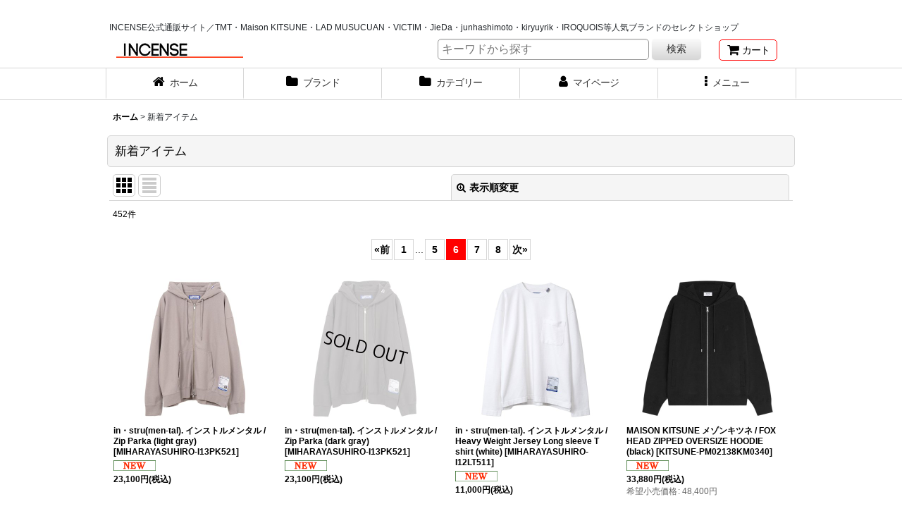

--- FILE ---
content_type: text/html; charset=UTF-8
request_url: https://www.incense-web.com/new?page=6
body_size: 23005
content:
<!DOCTYPE html><html lang="ja" class="responsive use_hover single_layout touch004">
<head>
    <meta charset="utf-8" />
    <title>INCENSE公式通販サイト／TMT・Maison KITSUNE・LAD MUSUCUAN・VICTIM・JieDa・junhashimoto・kiryuyrik・LITTLEBIG等人気ブランドのセレクトショップ (Page 6)</title>
    <meta name="keywords" content="TMT通販,ladmusician通販,JieDa通販,junhashimoto通販, LITTLEBIG通販" />
    <meta name="description" content="TMT、LAD MUSUCUAN、VICTIM、Maison KITSUNE、JieDa、junhashimoto、kiryuyrik、LITTLEBIGなど人気ブランドの正規取扱店になります。いつでも11000円以上で送料無料、最短で当日発送、翌日には商品が届きます。 (Page 6)" />
    <meta name="viewport" content="width=device-width, initial-scale=1.0, user-scalable=yes, viewport-fit=cover" />
    <meta name="format-detection" content="telephone=no" />
    <meta name="apple-touch-fullscreen" content="YES" />
    <link rel="alternate" type="application/rss+xml" title="RSS" href="https://www.incense-web.com/rss/rss.php" />
    <link rel="prev" href="https://www.incense-web.com/new?page=5" />
    <link rel="next" href="https://www.incense-web.com/new?page=7" />
    <link rel="canonical" href="https://www.incense-web.com/new" />
    <link href="https://www.incense-web.com/res/font/icon_font/ocnkiconf.min.css?v=11" rel="stylesheet">
    <link href="https://www.incense-web.com/res/touch001/style/ocnk.min.css?v=72" rel="stylesheet" />
    <link href="https://www.incense-web.com/res/touch004/style/template.css?1811011563" rel="stylesheet" />
    <link href="https://www.incense-web.com/res/touch004/style/default.css?1522656090" rel="stylesheet" />
    <script src="https://www.incense-web.com/res/touch004/js/jquery.min.js?1517808840"></script>
<meta name="robots" content="index,follow" />
<h1><img src="https://www.incense-web.com/data/incense-web/image/white2.jpg" width="100%" align="center" alt="Maison MIHARAYASUHIRO・beautiful people・TOGA・JOHN LAWRENCE SULLIVAN・JieDa・TAKAHIROMIYASHITATheSoloist.・CULLNI・kiryuyrik・TMT等人気ブランドのセレクトショップ"></h1><meta name="google-site-verification" content="gdATd_cRuokU_X8cRdLG4j1ehUdeyU68QPYTTxRDF4o" /><meta name="google-site-verification" content="oOkg0zdlFOHtUUMmHFzuUPJ9B2fy0vmpBKq0Sgv7pf4" />
<script async src="https://www.googletagmanager.com/gtag/js?id=UA-5901240-1"></script>
<script>
  window.dataLayer = window.dataLayer || [];
  function gtag(){dataLayer.push(arguments);}
  gtag('js', new Date());
  gtag('config', 'UA-5901240-1');
</script>

</head>

<body class="newitem_page_body">
<div id="container" class="jpn_version visitor">
<div id="inner_container" class="vertical_stacking">

<div id="main_wrapper" class="stacking_item">

    <header>
        <div id="header_wrapper" class="standard_header has_search_bar">
            <div id="header" class="header">
                <div class="copy fix_center">
INCENSE公式通販サイト／TMT・Maison KITSUNE・LAD MUSUCUAN・VICTIM・JieDa・junhashimoto・kiryuyrik・IROQUOIS等人気ブランドのセレクトショップ
                </div>
                <div id="header_area" class="fix_center">
                    <div id="inner_header" class="flex_layout flex_j_between flex_nowrap">
                        <div class="header_center center_without_header_left flex_s_center">
                            <div class="shop_name_box">
                                <div class="shoplogo" itemscope="itemscope" itemtype="http://schema.org/Organization">
                                    <a itemprop="url" href="https://www.incense-web.com/">
                                        <img itemprop="logo" src="https://www.incense-web.com/data/incense-web/image/20180624_1f29df.jpg" alt="INCENSE" />
                                    </a>
                                </div>
                            </div>
                        </div>
                        <div class="header_right header_nav_size1">
<div class="header_nav">
    <ul class="inner_header_nav  flex_layout flex_nowrap flex_j_end inner_header_nav_column1 reset_list_style">
        <li class="header_nav_item wrapped_item h_cart flex_layout has_nav_icon">
            <a href="https://www.incense-web.com/cart" class="nav_btn flex_layout flex_a_center">
                <div class="nav_text flex_s_center">
                    <i class="fa fa-shopping-cart menu_nav_icon" aria-hidden="true"><span class="cart_qty"></span></i>

                    <span class="nav_label">カート</span>
                </div>
            </a>
        </li>
    </ul>
</div>
                        </div>
                    </div>
<div class="search_bar hidden_search_bar has_header_right_size1 header_search_bar">
    <div class="inner_search_bar fix_center">
                                    <div class="search form_data" itemscope="itemscope" itemtype="http://schema.org/WebSite">
                                <meta itemprop="url" content="https://www.incense-web.com" />
                                <form class="search_form" method="get" action="https://www.incense-web.com/product-list" role="search" itemprop="potentialAction" itemscope="itemscope" itemtype="http://schema.org/SearchAction">
                                    <meta itemprop="target" content="https://www.incense-web.com/product-list/?keyword={keyword}" />
                                    <input type="hidden" name="search_tmp" value="検索">                                    <input type="search" class="search_box" name="keyword" value="" placeholder="キーワドから探す" itemprop="query-input" />
                                    <span class="global_btn">
                                        <button type="submit" class="searchinput btn_color_common btn_size_small vami" name="Submit" value="検索">
                                            <span class="button_head_space"></span>
                                            <span class="button_text">検索</span>
                                            <span class="button_end_space"></span>
                                        </button>

                                    </span>
                                </form>
                            </div>

        <span class="close_btn_box">
            <a href="javascript:void(0);" class="search_close icon_btn" aria-label="キャンセル" role="button">
                <span class="close_btn"><i class="fa fa-times" aria-hidden="true"></i></span>
            </a>
        </span>
    </div>
</div>
                </div>
            </div>

            <nav class="header_global_nav">
<div class="global_nav column5">
    <ul class="inner_global_nav  flex_layout flex_nowrap fix_center reset_list_style">
        <li class="global_nav_item wrapped_item g_home flex_layout has_nav_icon">
            <a href="https://www.incense-web.com/" class="nav_btn flex_layout flex_a_center">
                <div class="nav_text flex_s_center">
                    <i class="fa fa-home menu_nav_icon" aria-hidden="true"></i>

                    <span class="nav_label">ホーム</span>
                </div>
            </a>
        </li>
        <li class="global_nav_item wrapped_item g_category flex_layout has_nav_icon">
            <a href="https://www.incense-web.com/category" class="nav_btn flex_layout flex_a_center">
                <div class="nav_text flex_s_center">
                    <i class="fa fa-folder menu_nav_icon" aria-hidden="true"></i>

                    <span class="nav_label">ブランド</span>
                </div>
            </a>
        </li>
        <li class="global_nav_item wrapped_item g_group flex_layout has_nav_icon">
            <a href="https://www.incense-web.com/group" class="nav_btn flex_layout flex_a_center">
                <div class="nav_text flex_s_center">
                    <i class="fa fa-folder menu_nav_icon" aria-hidden="true"></i>

                    <span class="nav_label">カテゴリー</span>
                </div>
            </a>
        </li>
        <li class="global_nav_item wrapped_item g_member flex_layout has_nav_icon">
            <a href="https://www.incense-web.com/member" class="nav_btn flex_layout flex_a_center secure_link">
                <div class="nav_text flex_s_center">
                    <i class="fa fa-user menu_nav_icon" aria-hidden="true"></i>

                    <span class="nav_label">マイページ</span>
                </div>
            </a>
        </li>
        <li class="global_nav_item wrapped_item g_menu flex_layout has_nav_icon" data-type="toggle">
            <a href="javascript:void(0);" class="nav_btn flex_layout flex_a_center" aria-haspopup="true" role="button">
                <div class="nav_text flex_s_center">
                    <i class="fa fa-ellipsis-v menu_nav_icon" aria-hidden="true"></i>

                    <span class="nav_label">メニュー</span>
                </div>
            </a>
        </li>
    </ul>
</div>
            </nav>

            <div class="popup_base popup_base_menu fix_center">
                <div class="popup_nav_area popup_primal_menu hidden_nav_area fix_center" aria-hidden="true" aria-expanded="false" role="dialog">
                    <div class="inner_popup_nav_area popup_nav_box fix_center">
                        <div class="upper_popup_nav">
<div class="header_font_setting">
    <div class="font_setting">
        <span class="set_font_title">文字サイズ<span class="colon">:</span></span>
        <span class="set_font_normal"></span><span class="set_font_large"></span>
    </div>
</div>
                        </div>
<div class="popup_nav column1">
    <ul class="inner_popup_nav  flex_layout advanced_flex_wrap padfix reset_list_style" data-inner=".nav_text">
        <li class="popup_nav_item wrapped_item t_home flex_layout has_nav_icon">
            <a href="https://www.incense-web.com/" class="nav_btn flex_layout flex_a_center">
                <div class="nav_text flex_s_center">
                    <i class="fa fa-home menu_nav_icon" aria-hidden="true"></i>
                    <i class="fa fa-chevron-right right_side_nav_icon chevron_right_icon" aria-hidden="true"></i>

                    <span class="nav_label">ホーム</span>
                </div>
            </a>
        </li>
        <li class="popup_nav_item wrapped_item t_cart flex_layout has_nav_icon">
            <a href="https://www.incense-web.com/cart" class="nav_btn flex_layout flex_a_center">
                <div class="nav_text flex_s_center">
                    <i class="fa fa-shopping-cart menu_nav_icon" aria-hidden="true"><span class="cart_qty"></span></i>
                    <i class="fa fa-chevron-right right_side_nav_icon chevron_right_icon" aria-hidden="true"></i>

                    <span class="nav_label">SHOPPING CART</span>
                </div>
            </a>
        </li>
        <li class="popup_nav_item wrapped_item t_register flex_layout has_nav_icon">
            <a href="https://www.incense-web.com/register" class="nav_btn flex_layout flex_a_center secure_link">
                <div class="nav_text flex_s_center">
                    <i class="fa fa-pencil menu_nav_icon" aria-hidden="true"></i>
                    <i class="fa fa-chevron-right right_side_nav_icon chevron_right_icon" aria-hidden="true"></i>

                    <span class="nav_label">新規登録はこちら</span>
                </div>
            </a>
        </li>
        <li class="popup_nav_item wrapped_item t_singin flex_layout has_nav_icon">
            <a href="https://www.incense-web.com/member-login" class="nav_btn flex_layout flex_a_center secure_link">
                <div class="nav_text flex_s_center">
                    <i class="fa fa-sign-in menu_nav_icon" aria-hidden="true"></i>
                    <i class="fa fa-chevron-right right_side_nav_icon chevron_right_icon" aria-hidden="true"></i>

                    <span class="nav_label">ログイン</span>
                </div>
            </a>
        </li>
        <li class="popup_nav_item wrapped_item t_search flex_layout has_nav_icon search_bar_opener">
            <a href="javascript:void(0);" class="nav_btn flex_layout flex_a_center" aria-haspopup="true" role="button">
                <div class="nav_text flex_s_center">
                    <i class="fa fa-search menu_nav_icon" aria-hidden="true"></i>
                    <i class="fa fa-chevron-right right_side_nav_icon chevron_right_icon" aria-hidden="true"></i>

                    <span class="nav_label">キーワドから探す</span>
                </div>
            </a>
        </li>
        <li class="popup_nav_item wrapped_item t_category flex_layout has_nav_icon">
            <a href="https://www.incense-web.com/category" class="nav_btn flex_layout flex_a_center">
                <div class="nav_text flex_s_center">
                    <i class="fa fa-folder menu_nav_icon" aria-hidden="true"></i>
                    <i class="fa fa-chevron-right right_side_nav_icon chevron_right_icon" aria-hidden="true"></i>

                    <span class="nav_label">ブランドから探す</span>
                </div>
            </a>
        </li>
        <li class="popup_nav_item wrapped_item item_list_link t_newitem flex_layout nav_on has_nav_icon">
            <a href="https://www.incense-web.com/new" class="nav_btn flex_layout flex_a_center">
                <div class="nav_text flex_s_center">
                    <i class="fa fa-flag menu_nav_icon" aria-hidden="true"></i>
                    <i class="fa fa-chevron-right right_side_nav_icon chevron_right_icon" aria-hidden="true"></i>

                    <span class="nav_label">新着アイテム</span>
                </div>
            </a>
        </li>
        <li class="popup_nav_item wrapped_item t_recommend flex_layout has_nav_icon">
            <a href="https://www.incense-web.com/pickup" class="nav_btn flex_layout flex_a_center">
                <div class="nav_text flex_s_center">
                    <i class="fa fa-thumbs-o-up menu_nav_icon" aria-hidden="true"></i>
                    <i class="fa fa-chevron-right right_side_nav_icon chevron_right_icon" aria-hidden="true"></i>

                    <span class="nav_label">おすすめアイテム</span>
                </div>
            </a>
        </li>
        <li class="popup_nav_item wrapped_item item_list_link t_ranking flex_layout has_nav_icon">
            <a href="https://www.incense-web.com/ranking" class="nav_btn flex_layout flex_a_center">
                <div class="nav_text flex_s_center">
                    <i class="fa fa-trophy menu_nav_icon" aria-hidden="true"></i>
                    <i class="fa fa-chevron-right right_side_nav_icon chevron_right_icon" aria-hidden="true"></i>

                    <span class="nav_label">人気ランキング</span>
                </div>
            </a>
        </li>
        <li class="popup_nav_item wrapped_item t_info flex_layout has_nav_icon">
            <a href="https://www.incense-web.com/info" class="nav_btn flex_layout flex_a_center">
                <div class="nav_text flex_s_center">
                    <i class="fa fa-file-text menu_nav_icon" aria-hidden="true"></i>
                    <i class="fa fa-chevron-right right_side_nav_icon chevron_right_icon" aria-hidden="true"></i>

                    <span class="nav_label">特定商取引法表示</span>
                </div>
            </a>
        </li>
        <li class="popup_nav_item wrapped_item t_page2 flex_layout has_nav_icon">
            <a href="https://www.incense-web.com/page/2" class="nav_btn flex_layout flex_a_center">
                <div class="nav_text flex_s_center">
                    <i class="fa fa-bell menu_nav_icon" aria-hidden="true"></i>
                    <i class="fa fa-chevron-right right_side_nav_icon chevron_right_icon" aria-hidden="true"></i>

                    <span class="nav_label">店舗案内</span>
                </div>
            </a>
        </li>
        <li class="popup_nav_item wrapped_item t_help flex_layout has_nav_icon">
            <a href="https://www.incense-web.com/help" class="nav_btn flex_layout flex_a_center">
                <div class="nav_text flex_s_center">
                    <i class="fa fa-map menu_nav_icon" aria-hidden="true"></i>
                    <i class="fa fa-chevron-right right_side_nav_icon chevron_right_icon" aria-hidden="true"></i>

                    <span class="nav_label">ご利用案内</span>
                </div>
            </a>
        </li>
        <li class="popup_nav_item wrapped_item t_contact flex_layout has_nav_icon">
            <a href="https://www.incense-web.com/contact" class="nav_btn flex_layout flex_a_center secure_link">
                <div class="nav_text flex_s_center">
                    <i class="fa fa-envelope menu_nav_icon" aria-hidden="true"></i>
                    <i class="fa fa-chevron-right right_side_nav_icon chevron_right_icon" aria-hidden="true"></i>

                    <span class="nav_label">お問い合せ</span>
                </div>
            </a>
        </li>
    </ul>
</div>
                        <div class="lower_popup_nav">
                        </div>
                        <div class="nav_close_box">
                            <a href="javascript:void(0);" class="nav_close" aria-label="閉じる" role="button"><span class="nav_close_btn"><i class="fa fa-times" aria-hidden="true"></i></span></a>
                        </div>
                        <a class="close_btn_box icon_btn" href="javascript:void(0);" aria-label="閉じる" role="button">
                            <span class="close_btn">
                                <i class="fa fa-times" aria-hidden="true"></i>
                            </span>
                        </a>
                    </div>
                </div>
            </div>

        </div>
    </header>


    <div id="contents" class="layout_1_col standard_contents">

<div class="breadcrumb_area fix_center">
    <ol class="breadcrumb_list" itemscope itemtype="https://schema.org/BreadcrumbList">
        <li class="breadcrumb_nav breadcrumb_nav1" itemprop="itemListElement" itemscope itemtype="https://schema.org/ListItem">
            <a href="https://www.incense-web.com/" itemprop="item">
                <span class="breadcrumb_text" itemprop="name">ホーム</span>
            </a>
            <meta itemprop="position" content="1">
        </li>
        <li class="breadcrumb_nav" itemprop="itemListElement" itemscope itemtype="https://schema.org/ListItem">
            <span class="gt">&gt;</span>
                <span class="thispage" itemprop="name">新着アイテム</span>
            <meta itemprop="position" content="2">
        </li>
    </ol>
</div>
        <div id="inner_contents" class="clearfix fix_center">
            <div id="maincol">
                <main id="main_container">
                    <div id="inner_main_container">


                                                                                                            
                        <section>
                            <div class="item_box itemlist page_box">

                                                                <div class="page_title">
                                    <h2>
                                        <span class="title_head_space"></span>
                                        <span class="title_text">新着アイテム</span>
                                        <span class="title_end_space"></span>

                                    </h2>
                                </div>


                                <div class="page_contents clearfix itemlist_contents">
                                    <a id="items"></a>
                                    <form method="get" class="item_sort_form custom_toggle_box toggle_closed" action="https://www.incense-web.com/new/photo" data-speed="100">
                                        <div class="sort flex_layout flex_j_center">
                                            <div class="upper_sort_area">
                                                <span class="sort_layout_icons">
                                                    <span class="sort_layout_btn current_layout_btn">
                                                        <a class="layout_photo_btn icon_btn" href="https://www.incense-web.com/new/photo"><img width="24" height="24" alt="写真のみ一覧" class="vami" src="https://www.incense-web.com/res/touch004/img/layout_photo.png" /></a>
                                                    </span>
                                                    <span class="sort_layout_btn link_layout_btn">
                                                        <a class="layout_desc_btn icon_btn" href="https://www.incense-web.com/new/normal"><img width="24" height="24" class="vami" alt="説明付き一覧" src="https://www.incense-web.com/res/touch004/img/layout_text.png" /></a>
                                                    </span>
                                                </span>
                                            </div>
                                            <div class="sort_toggle global_iconleft">
                                                <a class="toggle_open custom_toggle_button" href="javascript:void(0);" role="button">
                                                    <i class="fa fa-search-plus" aria-hidden="true"></i>表示順変更
                                                </a>
                                            </div>
                                        </div>
                                        <div class="custom_toggle_area">
                                            <div class="sort_item">
                                                <div class="sort_box sort_number">
                                                    <label class="sort_label" for="displaynumber"><span class="sort_item_label">表示数<span class="colon">:</span></span></label>
                                                    <span class="box_padding">
                                                        <span class="select_box"><select id="displaynumber" name="num">
                                                            <option value="60" selected="selected">60件</option>
                                                            <option value="120">120件</option>
                                                        </select></span>
                                                    </span>
                                                </div>
                                                <div class="sort_box sort_stock">
                                                    <label for="available" class="check_label">
                                                        <input type="checkbox" name="available" id="available" value="1" /><span class="only_available_label">在庫あり</span>
                                                    </label>
                                                </div>
                                                <div class="sort_box sort_order">
                                                    <label class="sort_label" for="sort"><span class="sort_item_label">並び順<span class="colon">:</span></span></label>
                                                    <span class="box_padding">
                                                        <span class="select_box"><select name="sort" id="sort">
                                                            <option value="" selected="selected">選択してください</option>
                                                            <option value="featured">おすすめ順</option>
                                                            <option value="price">価格の安い順</option>
                                                            <option value="price-desc">価格の高い順</option>
                                                            <option value="rank">売れ筋順</option>
                                                        </select></span>
                                                    </span>
                                                </div>
                                                <div class="global_btn">
                                                    <button type="submit" class="sortinput btn_size_large btn_color_common" name="Submit" value="1">
                                                        <span class="button_head_space"></span>
                                                        <span class="button_text">絞り込む</span>
                                                        <span class="button_end_space"></span>
                                                    </button>
                                                </div>
                                                <div class="close_link_box global_iconleft">
                                                    <a class="link_close_toggle_box close_link global_link" href="javascript:void(0);" role="button"><i class="fa fa-times" aria-hidden="true"></i>閉じる</a>
                                                </div>
                                            </div>
                                        </div>
                                    </form>
                                    <div class="item_count box_both_ends_small_space">
                                        <div class="count_number">
                                            <span class="number">452</span><span class="count_suffix">件</span>
                                        </div>
                                    </div>
                                    <div id="pagertop" class="pager">
                                        <a href="/new?page=5" class="to_prev_page pager_btn"><span class="arrow">&laquo;</span>前</a><a href="/new?page=1" class="to_first_page pager_btn">1</a><span class="three_dots">...</span><a href="/new?page=5" class="pager_btn">5</a><strong>6</strong><a href="/new?page=7" class="pager_btn">7</a><a href="/new?page=8" class="to_last_page pager_btn">8</a><a href="/new?page=7" class="to_next_page pager_btn">次<span class="arrow">&raquo;</span></a>
                                    </div>
                                    <div class="itemlist_box tiled_list_box layout_photo">
                                        <div class="item_list column2 max_column4 square_photo_layout">
                                            <ul class="flex_layout flex_wrap reset_list_style tiled_list async_image_loader" data-adjustment="off" data-disabled-adjustment="true">
                                                                        <li class="list_item_cell wrapped_item flex_layout list_item_37221">
                                                    <div class="item_data flex_layout">
                                                        <a href="https://www.incense-web.com/product/37221" class="item_data_link">
                                                            <div class="inner_item_data">

                                                                <div class="list_item_photo">
                                                                    <div class="inner_list_item_photo">
                                                                        <div class="global_photo item_image_box itemph_itemlist_37221 async_image_box loading_photo square_item_image_box" data-src="https://www.incense-web.com/data/incense-web/_/70726f647563742f32303235303930355f3066323966352e6a706700343030000074006669745f686569676874.jpg" data-alt="in・stru(men-tal). インストルメンタル 通販 神戸" data-class="item_image" data-width="200" data-height="200">
                                                                            <img src="https://www.incense-web.com/res/touch004/img/all/spacer.gif" width="200" style="aspect-ratio: 200 / 200" class="spacer_image item_image" alt="" />
                                                                        </div>
                                                                    </div>
                                                                </div>
                                                                <div class="list_item_data">
                                                                    <p class="item_name">
<span class="goods_name">in・stru(men-tal). インストルメンタル / Zip Parka (light gray)</span>
                                                                        <span class="model_number"><span class="bracket">[</span><span class="model_number_value">MIHARAYASUHIRO-I13PK521</span><span class="bracket">]</span></span>
                                                                    </p>
                                                                    <p class="common_icon">
                                                                        <img src="https://www.incense-web.com/data/incense-web/image/20161103_570fe7.gif" class="icon_new" alt="" />
                                                                    </p>

                                                                    <div class="item_info">
                                                                        <div class="price">
                                                                            <p class="selling_price">
                                                                                <span class="figure">23,100<span class="currency_label after_price">円</span></span><span class="tax_label list_tax_label">(税込)</span>
                                                                            </p>
                                                                        </div>



                                                                    </div>
                                                                </div>
                                                            </div>
                                                        </a>
                                                    </div>
                                                </li>
                                                                        <li class="list_item_cell wrapped_item flex_layout list_item_37222">
                                                    <div class="item_data flex_layout">
                                                        <a href="https://www.incense-web.com/product/37222" class="item_data_link">
                                                            <div class="inner_item_data">

                                                                <div class="list_item_photo">
                                                                    <div class="inner_list_item_photo">
                                                                        <div class="global_photo item_image_box itemph_itemlist_37222 async_image_box loading_photo square_item_image_box" data-src="https://www.incense-web.com/data/incense-web/_/70726f647563742f32303235303930355f3164343863632e6a70670034303000534f4c44204f55540074006669745f686569676874.jpg" data-alt="in・stru(men-tal). インストルメンタル 通販 神戸" data-class="item_image" data-width="200" data-height="200">
                                                                            <img src="https://www.incense-web.com/res/touch004/img/all/spacer.gif" width="200" style="aspect-ratio: 200 / 200" class="spacer_image item_image" alt="" />
                                                                        </div>
                                                                    </div>
                                                                </div>
                                                                <div class="list_item_data">
                                                                    <p class="item_name">
<span class="goods_name">in・stru(men-tal). インストルメンタル / Zip Parka (dark gray)</span>
                                                                        <span class="model_number"><span class="bracket">[</span><span class="model_number_value">MIHARAYASUHIRO-I13PK521</span><span class="bracket">]</span></span>
                                                                    </p>
                                                                    <p class="common_icon">
                                                                        <img src="https://www.incense-web.com/data/incense-web/image/20161103_570fe7.gif" class="icon_new" alt="" />
                                                                    </p>

                                                                    <div class="item_info">
                                                                        <div class="price">
                                                                            <p class="selling_price">
                                                                                <span class="figure">23,100<span class="currency_label after_price">円</span></span><span class="tax_label list_tax_label">(税込)</span>
                                                                            </p>
                                                                        </div>



                                                                    </div>
                                                                </div>
                                                            </div>
                                                        </a>
                                                    </div>
                                                </li>
                                                                        <li class="list_item_cell wrapped_item flex_layout list_item_37223">
                                                    <div class="item_data flex_layout">
                                                        <a href="https://www.incense-web.com/product/37223" class="item_data_link">
                                                            <div class="inner_item_data">

                                                                <div class="list_item_photo">
                                                                    <div class="inner_list_item_photo">
                                                                        <div class="global_photo item_image_box itemph_itemlist_37223 async_image_box loading_photo square_item_image_box" data-src="https://www.incense-web.com/data/incense-web/_/70726f647563742f32303234303831315f6335643835322e6a706700343030000074006669745f686569676874.jpg" data-alt="in・stru(men-tal). インストルメンタル 通販 神戸" data-class="item_image" data-width="200" data-height="200">
                                                                            <img src="https://www.incense-web.com/res/touch004/img/all/spacer.gif" width="200" style="aspect-ratio: 200 / 200" class="spacer_image item_image" alt="" />
                                                                        </div>
                                                                    </div>
                                                                </div>
                                                                <div class="list_item_data">
                                                                    <p class="item_name">
<span class="goods_name">in・stru(men-tal). インストルメンタル / Heavy Weight Jersey Long sleeve T shirt (white)</span>
                                                                        <span class="model_number"><span class="bracket">[</span><span class="model_number_value">MIHARAYASUHIRO-I12LT511</span><span class="bracket">]</span></span>
                                                                    </p>
                                                                    <p class="common_icon">
                                                                        <img src="https://www.incense-web.com/data/incense-web/image/20161103_570fe7.gif" class="icon_new" alt="" />
                                                                    </p>

                                                                    <div class="item_info">
                                                                        <div class="price">
                                                                            <p class="selling_price">
                                                                                <span class="figure">11,000<span class="currency_label after_price">円</span></span><span class="tax_label list_tax_label">(税込)</span>
                                                                            </p>
                                                                        </div>



                                                                    </div>
                                                                </div>
                                                            </div>
                                                        </a>
                                                    </div>
                                                </li>
                                                                        <li class="list_item_cell wrapped_item flex_layout list_item_37213">
                                                    <div class="item_data flex_layout">
                                                        <a href="https://www.incense-web.com/product/37213" class="item_data_link">
                                                            <div class="inner_item_data">

                                                                <div class="list_item_photo">
                                                                    <div class="inner_list_item_photo">
                                                                        <div class="global_photo item_image_box itemph_itemlist_37213 async_image_box loading_photo square_item_image_box" data-src="https://www.incense-web.com/data/incense-web/_/70726f647563742f32303235303930345f3466393737302e6a706700343030000074006669745f686569676874.jpg" data-alt="メゾンキツネ MAISON KITSUNE 通販 神戸" data-class="item_image" data-width="200" data-height="200">
                                                                            <img src="https://www.incense-web.com/res/touch004/img/all/spacer.gif" width="200" style="aspect-ratio: 200 / 200" class="spacer_image item_image" alt="" />
                                                                        </div>
                                                                    </div>
                                                                </div>
                                                                <div class="list_item_data">
                                                                    <p class="item_name">
<span class="goods_name">MAISON KITSUNE メゾンキツネ / FOX HEAD ZIPPED OVERSIZE HOODIE (black)</span>
                                                                        <span class="model_number"><span class="bracket">[</span><span class="model_number_value">KITSUNE-PM02138KM0340</span><span class="bracket">]</span></span>
                                                                    </p>
                                                                    <p class="common_icon">
                                                                        <img src="https://www.incense-web.com/data/incense-web/image/20161103_570fe7.gif" class="icon_new" alt="" />
                                                                    </p>

                                                                    <div class="item_info">
                                                                        <div class="price">
                                                                            <p class="selling_price">
                                                                                <span class="figure">33,880<span class="currency_label after_price">円</span></span><span class="tax_label list_tax_label">(税込)</span>
                                                                            </p>
                                                                            <p class="retail_price">
                                                                                <span class="price_label">希望小売価格</span><span class="colon">:</span>
                                                                                <span class="figure">48,400<span class="currency_label after_price">円</span></span>
                                                                            </p>
                                                                        </div>



                                                                    </div>
                                                                </div>
                                                            </div>
                                                        </a>
                                                    </div>
                                                </li>
                                                                        <li class="list_item_cell wrapped_item flex_layout list_item_37217">
                                                    <div class="item_data flex_layout">
                                                        <a href="https://www.incense-web.com/product/37217" class="item_data_link">
                                                            <div class="inner_item_data">

                                                                <div class="list_item_photo">
                                                                    <div class="inner_list_item_photo">
                                                                        <div class="global_photo item_image_box itemph_itemlist_37217 async_image_box loading_photo square_item_image_box" data-src="https://www.incense-web.com/data/incense-web/_/70726f647563742f32303235303930345f6437643035332e6a706700343030000074006669745f686569676874.jpg" data-alt="メゾンキツネ MAISON KITSUNE 通販 神戸" data-class="item_image" data-width="200" data-height="200">
                                                                            <img src="https://www.incense-web.com/res/touch004/img/all/spacer.gif" width="200" style="aspect-ratio: 200 / 200" class="spacer_image item_image" alt="" />
                                                                        </div>
                                                                    </div>
                                                                </div>
                                                                <div class="list_item_data">
                                                                    <p class="item_name">
<span class="goods_name">MAISON KITSUNE メゾンキツネ / DRESSED FOX OVERSIZE HOODIE (concrete beige)</span>
                                                                        <span class="model_number"><span class="bracket">[</span><span class="model_number_value">KITSUNE-PM00707KM0340</span><span class="bracket">]</span></span>
                                                                    </p>
                                                                    <p class="common_icon">
                                                                        <img src="https://www.incense-web.com/data/incense-web/image/20161103_570fe7.gif" class="icon_new" alt="" />
                                                                    </p>

                                                                    <div class="item_info">
                                                                        <div class="price">
                                                                            <p class="selling_price">
                                                                                <span class="figure">32,340<span class="currency_label after_price">円</span></span><span class="tax_label list_tax_label">(税込)</span>
                                                                            </p>
                                                                            <p class="retail_price">
                                                                                <span class="price_label">希望小売価格</span><span class="colon">:</span>
                                                                                <span class="figure">46,200<span class="currency_label after_price">円</span></span>
                                                                            </p>
                                                                        </div>



                                                                    </div>
                                                                </div>
                                                            </div>
                                                        </a>
                                                    </div>
                                                </li>
                                                                        <li class="list_item_cell wrapped_item flex_layout list_item_37216">
                                                    <div class="item_data flex_layout">
                                                        <a href="https://www.incense-web.com/product/37216" class="item_data_link">
                                                            <div class="inner_item_data">

                                                                <div class="list_item_photo">
                                                                    <div class="inner_list_item_photo">
                                                                        <div class="global_photo item_image_box itemph_itemlist_37216 async_image_box loading_photo square_item_image_box" data-src="https://www.incense-web.com/data/incense-web/_/70726f647563742f32303235303930345f6362353866362e6a706700343030000074006669745f686569676874.jpg" data-alt="メゾンキツネ MAISON KITSUNE 通販 神戸" data-class="item_image" data-width="200" data-height="200">
                                                                            <img src="https://www.incense-web.com/res/touch004/img/all/spacer.gif" width="200" style="aspect-ratio: 200 / 200" class="spacer_image item_image" alt="" />
                                                                        </div>
                                                                    </div>
                                                                </div>
                                                                <div class="list_item_data">
                                                                    <p class="item_name">
<span class="goods_name">MAISON KITSUNE メゾンキツネ / DRESSED FOX COMFORT SWEATSHIRT (black)</span>
                                                                        <span class="model_number"><span class="bracket">[</span><span class="model_number_value">KITSUNE-PM00310KM0341</span><span class="bracket">]</span></span>
                                                                    </p>
                                                                    <p class="common_icon">
                                                                        <img src="https://www.incense-web.com/data/incense-web/image/20161103_570fe7.gif" class="icon_new" alt="" />
                                                                    </p>

                                                                    <div class="item_info">
                                                                        <div class="price">
                                                                            <p class="selling_price">
                                                                                <span class="figure">24,640<span class="currency_label after_price">円</span></span><span class="tax_label list_tax_label">(税込)</span>
                                                                            </p>
                                                                            <p class="retail_price">
                                                                                <span class="price_label">希望小売価格</span><span class="colon">:</span>
                                                                                <span class="figure">35,200<span class="currency_label after_price">円</span></span>
                                                                            </p>
                                                                        </div>



                                                                    </div>
                                                                </div>
                                                            </div>
                                                        </a>
                                                    </div>
                                                </li>
                                                                        <li class="list_item_cell wrapped_item flex_layout list_item_37214">
                                                    <div class="item_data flex_layout">
                                                        <a href="https://www.incense-web.com/product/37214" class="item_data_link">
                                                            <div class="inner_item_data">

                                                                <div class="list_item_photo">
                                                                    <div class="inner_list_item_photo">
                                                                        <div class="global_photo item_image_box itemph_itemlist_37214 async_image_box loading_photo square_item_image_box" data-src="https://www.incense-web.com/data/incense-web/_/70726f647563742f32303235303930345f6464356136662e6a706700343030000074006669745f686569676874.jpg" data-alt="メゾンキツネ MAISON KITSUNE 通販 神戸" data-class="item_image" data-width="200" data-height="200">
                                                                            <img src="https://www.incense-web.com/res/touch004/img/all/spacer.gif" width="200" style="aspect-ratio: 200 / 200" class="spacer_image item_image" alt="" />
                                                                        </div>
                                                                    </div>
                                                                </div>
                                                                <div class="list_item_data">
                                                                    <p class="item_name">
<span class="goods_name">MAISON KITSUNE メゾンキツネ / STANDING FOX COMFORT TEE SHIRT (black)</span>
                                                                        <span class="model_number"><span class="bracket">[</span><span class="model_number_value">KITSUNE-PM00123KJ7026</span><span class="bracket">]</span></span>
                                                                    </p>
                                                                    <p class="common_icon">
                                                                        <img src="https://www.incense-web.com/data/incense-web/image/20161103_570fe7.gif" class="icon_new" alt="" />
                                                                    </p>

                                                                    <div class="item_info">
                                                                        <div class="price">
                                                                            <p class="selling_price">
                                                                                <span class="figure">14,245<span class="currency_label after_price">円</span></span><span class="tax_label list_tax_label">(税込)</span>
                                                                            </p>
                                                                            <p class="retail_price">
                                                                                <span class="price_label">希望小売価格</span><span class="colon">:</span>
                                                                                <span class="figure">20,350<span class="currency_label after_price">円</span></span>
                                                                            </p>
                                                                        </div>



                                                                    </div>
                                                                </div>
                                                            </div>
                                                        </a>
                                                    </div>
                                                </li>
                                                                        <li class="list_item_cell wrapped_item flex_layout list_item_37207">
                                                    <div class="item_data flex_layout">
                                                        <a href="https://www.incense-web.com/product/37207" class="item_data_link">
                                                            <div class="inner_item_data">

                                                                <div class="list_item_photo">
                                                                    <div class="inner_list_item_photo">
                                                                        <div class="global_photo item_image_box itemph_itemlist_37207 async_image_box loading_photo square_item_image_box" data-src="https://www.incense-web.com/data/incense-web/_/70726f647563742f32303235303930335f3035386430352e6a706700343030000074006669745f686569676874.jpg" data-alt="KAMIYA カミヤ 通販 神戸" data-class="item_image" data-width="200" data-height="200">
                                                                            <img src="https://www.incense-web.com/res/touch004/img/all/spacer.gif" width="200" style="aspect-ratio: 200 / 200" class="spacer_image item_image" alt="" />
                                                                        </div>
                                                                    </div>
                                                                </div>
                                                                <div class="list_item_data">
                                                                    <p class="item_name">
<span class="goods_name">KAMIYA カミヤ / CORNELL / Platform Sneaker (black)</span>
                                                                        <span class="model_number"><span class="bracket">[</span><span class="model_number_value">KAMIYA-G15FW703</span><span class="bracket">]</span></span>
                                                                    </p>
                                                                    <p class="common_icon">
                                                                        <img src="https://www.incense-web.com/data/incense-web/image/20161103_570fe7.gif" class="icon_new" alt="" />
                                                                    </p>

                                                                    <div class="item_info">
                                                                        <div class="price">
                                                                            <p class="selling_price">
                                                                                <span class="figure">31,900<span class="currency_label after_price">円</span></span><span class="tax_label list_tax_label">(税込)</span>
                                                                            </p>
                                                                        </div>



                                                                    </div>
                                                                </div>
                                                            </div>
                                                        </a>
                                                    </div>
                                                </li>
                                                                        <li class="list_item_cell wrapped_item flex_layout list_item_37170">
                                                    <div class="item_data flex_layout">
                                                        <a href="https://www.incense-web.com/product/37170" class="item_data_link">
                                                            <div class="inner_item_data">

                                                                <div class="list_item_photo">
                                                                    <div class="inner_list_item_photo">
                                                                        <div class="global_photo item_image_box itemph_itemlist_37170 async_image_box loading_photo square_item_image_box" data-src="https://www.incense-web.com/data/incense-web/_/70726f647563742f32303235303930325f3366343630662e6a706700343030000074006669745f686569676874.jpg" data-alt="amok アモク 通販 神戸" data-class="item_image" data-width="200" data-height="200">
                                                                            <img src="https://www.incense-web.com/res/touch004/img/all/spacer.gif" width="200" style="aspect-ratio: 200 / 200" class="spacer_image item_image" alt="" />
                                                                        </div>
                                                                    </div>
                                                                </div>
                                                                <div class="list_item_data">
                                                                    <p class="item_name">
<span class="goods_name">amok アモク / BE@RBRICK KNIT (white)</span>
                                                                        <span class="model_number"><span class="bracket">[</span><span class="model_number_value">amok-252ME01</span><span class="bracket">]</span></span>
                                                                    </p>
                                                                    <p class="common_icon">
                                                                        <img src="https://www.incense-web.com/data/incense-web/image/20161103_570fe7.gif" class="icon_new" alt="" />
                                                                    </p>

                                                                    <div class="item_info">
                                                                        <div class="price">
                                                                            <p class="selling_price">
                                                                                <span class="figure">34,320<span class="currency_label after_price">円</span></span><span class="tax_label list_tax_label">(税込)</span>
                                                                            </p>
                                                                            <p class="retail_price">
                                                                                <span class="price_label">希望小売価格</span><span class="colon">:</span>
                                                                                <span class="figure">57,200<span class="currency_label after_price">円</span></span>
                                                                            </p>
                                                                        </div>



                                                                    </div>
                                                                </div>
                                                            </div>
                                                        </a>
                                                    </div>
                                                </li>
                                                                        <li class="list_item_cell wrapped_item product_ranking_unit1_23 flex_layout list_item_37171">
                                                    <div class="item_data flex_layout">
                                                        <a href="https://www.incense-web.com/product/37171" class="item_data_link">
                                                            <div class="inner_item_data">

                                                                <div class="list_item_photo">
                                                                    <div class="inner_list_item_photo">
                                                                        <div class="global_photo item_image_box itemph_itemlist_37171 async_image_box loading_photo square_item_image_box" data-src="https://www.incense-web.com/data/incense-web/_/70726f647563742f32303235303832385f6462633332362e6a706700343030000074006669745f686569676874.jpg" data-alt="amok アモク 通販 神戸" data-class="item_image" data-width="200" data-height="200">
                                                                            <img src="https://www.incense-web.com/res/touch004/img/all/spacer.gif" width="200" style="aspect-ratio: 200 / 200" class="spacer_image item_image" alt="" />
                                                                        </div>
                                                                    </div>
                                                                </div>
                                                                <div class="list_item_data">
                                                                    <p class="item_name">
<span class="goods_name">amok アモク / BE@RBRICK KNIT (black)</span>
                                                                        <span class="model_number"><span class="bracket">[</span><span class="model_number_value">amok-252ME01</span><span class="bracket">]</span></span>
                                                                    </p>
                                                                    <p class="common_icon">
                                                                        <img src="https://www.incense-web.com/data/incense-web/image/20161103_570fe7.gif" class="icon_new" alt="" />
                                                                    </p>

                                                                    <div class="item_info">
                                                                        <div class="price">
                                                                            <p class="selling_price">
                                                                                <span class="figure">34,320<span class="currency_label after_price">円</span></span><span class="tax_label list_tax_label">(税込)</span>
                                                                            </p>
                                                                            <p class="retail_price">
                                                                                <span class="price_label">希望小売価格</span><span class="colon">:</span>
                                                                                <span class="figure">57,200<span class="currency_label after_price">円</span></span>
                                                                            </p>
                                                                        </div>



                                                                    </div>
                                                                </div>
                                                            </div>
                                                        </a>
                                                    </div>
                                                </li>
                                                                        <li class="list_item_cell wrapped_item flex_layout list_item_37172">
                                                    <div class="item_data flex_layout">
                                                        <a href="https://www.incense-web.com/product/37172" class="item_data_link">
                                                            <div class="inner_item_data">

                                                                <div class="list_item_photo">
                                                                    <div class="inner_list_item_photo">
                                                                        <div class="global_photo item_image_box itemph_itemlist_37172 async_image_box loading_photo square_item_image_box" data-src="https://www.incense-web.com/data/incense-web/_/70726f647563742f32303235303832335f6562613936342e6a706700343030000074006669745f686569676874.jpg" data-alt="amok アモク 通販 神戸" data-class="item_image" data-width="200" data-height="200">
                                                                            <img src="https://www.incense-web.com/res/touch004/img/all/spacer.gif" width="200" style="aspect-ratio: 200 / 200" class="spacer_image item_image" alt="" />
                                                                        </div>
                                                                    </div>
                                                                </div>
                                                                <div class="list_item_data">
                                                                    <p class="item_name">
<span class="goods_name">amok アモク / MONSTER KNIT (mint)</span>
                                                                        <span class="model_number"><span class="bracket">[</span><span class="model_number_value">amok-252031</span><span class="bracket">]</span></span>
                                                                    </p>
                                                                    <p class="common_icon">
                                                                        <img src="https://www.incense-web.com/data/incense-web/image/20161103_570fe7.gif" class="icon_new" alt="" />
                                                                    </p>

                                                                    <div class="item_info">
                                                                        <div class="price">
                                                                            <p class="selling_price">
                                                                                <span class="figure">28,380<span class="currency_label after_price">円</span></span><span class="tax_label list_tax_label">(税込)</span>
                                                                            </p>
                                                                            <p class="retail_price">
                                                                                <span class="price_label">希望小売価格</span><span class="colon">:</span>
                                                                                <span class="figure">47,300<span class="currency_label after_price">円</span></span>
                                                                            </p>
                                                                        </div>



                                                                    </div>
                                                                </div>
                                                            </div>
                                                        </a>
                                                    </div>
                                                </li>
                                                                        <li class="list_item_cell wrapped_item flex_layout list_item_37173">
                                                    <div class="item_data flex_layout">
                                                        <a href="https://www.incense-web.com/product/37173" class="item_data_link">
                                                            <div class="inner_item_data">

                                                                <div class="list_item_photo">
                                                                    <div class="inner_list_item_photo">
                                                                        <div class="global_photo item_image_box itemph_itemlist_37173 async_image_box loading_photo square_item_image_box" data-src="https://www.incense-web.com/data/incense-web/_/70726f647563742f32303235303832335f3433353865352e6a706700343030000074006669745f686569676874.jpg" data-alt="amok アモク 通販 神戸" data-class="item_image" data-width="200" data-height="200">
                                                                            <img src="https://www.incense-web.com/res/touch004/img/all/spacer.gif" width="200" style="aspect-ratio: 200 / 200" class="spacer_image item_image" alt="" />
                                                                        </div>
                                                                    </div>
                                                                </div>
                                                                <div class="list_item_data">
                                                                    <p class="item_name">
<span class="goods_name">amok アモク / MONSTER KNIT (black)</span>
                                                                        <span class="model_number"><span class="bracket">[</span><span class="model_number_value">amok-252031</span><span class="bracket">]</span></span>
                                                                    </p>
                                                                    <p class="common_icon">
                                                                        <img src="https://www.incense-web.com/data/incense-web/image/20161103_570fe7.gif" class="icon_new" alt="" />
                                                                    </p>

                                                                    <div class="item_info">
                                                                        <div class="price">
                                                                            <p class="selling_price">
                                                                                <span class="figure">28,380<span class="currency_label after_price">円</span></span><span class="tax_label list_tax_label">(税込)</span>
                                                                            </p>
                                                                            <p class="retail_price">
                                                                                <span class="price_label">希望小売価格</span><span class="colon">:</span>
                                                                                <span class="figure">47,300<span class="currency_label after_price">円</span></span>
                                                                            </p>
                                                                        </div>



                                                                    </div>
                                                                </div>
                                                            </div>
                                                        </a>
                                                    </div>
                                                </li>
                                                                        <li class="list_item_cell wrapped_item product_ranking_unit1_6 flex_layout list_item_37174">
                                                    <div class="item_data flex_layout">
                                                        <a href="https://www.incense-web.com/product/37174" class="item_data_link">
                                                            <div class="inner_item_data">

                                                                <div class="list_item_photo">
                                                                    <div class="inner_list_item_photo">
                                                                        <div class="global_photo item_image_box itemph_itemlist_37174 async_image_box loading_photo square_item_image_box" data-src="https://www.incense-web.com/data/incense-web/_/70726f647563742f32303235303832335f3634383030302e6a706700343030000074006669745f686569676874.jpg" data-alt="amok アモク 通販 神戸" data-class="item_image" data-width="200" data-height="200">
                                                                            <img src="https://www.incense-web.com/res/touch004/img/all/spacer.gif" width="200" style="aspect-ratio: 200 / 200" class="spacer_image item_image" alt="" />
                                                                        </div>
                                                                    </div>
                                                                </div>
                                                                <div class="list_item_data">
                                                                    <p class="item_name">
<span class="goods_name">amok アモク / NORDIC SWITCHING KNIT (black)</span>
                                                                        <span class="model_number"><span class="bracket">[</span><span class="model_number_value">amok-252038</span><span class="bracket">]</span></span>
                                                                    </p>
                                                                    <p class="common_icon">
                                                                        <img src="https://www.incense-web.com/data/incense-web/image/20161103_570fe7.gif" class="icon_new" alt="" />
                                                                    </p>

                                                                    <div class="item_info">
                                                                        <div class="price">
                                                                            <p class="selling_price">
                                                                                <span class="figure">27,720<span class="currency_label after_price">円</span></span><span class="tax_label list_tax_label">(税込)</span>
                                                                            </p>
                                                                            <p class="retail_price">
                                                                                <span class="price_label">希望小売価格</span><span class="colon">:</span>
                                                                                <span class="figure">46,200<span class="currency_label after_price">円</span></span>
                                                                            </p>
                                                                        </div>



                                                                    </div>
                                                                </div>
                                                            </div>
                                                        </a>
                                                    </div>
                                                </li>
                                                                        <li class="list_item_cell wrapped_item flex_layout list_item_37205">
                                                    <div class="item_data flex_layout">
                                                        <a href="https://www.incense-web.com/product/37205" class="item_data_link">
                                                            <div class="inner_item_data">

                                                                <div class="list_item_photo">
                                                                    <div class="inner_list_item_photo">
                                                                        <div class="global_photo item_image_box itemph_itemlist_37205 async_image_box loading_photo square_item_image_box" data-src="https://www.incense-web.com/data/incense-web/_/70726f647563742f32303235303930325f3964356638322e6a706700343030000074006669745f686569676874.jpg" data-alt="CULLNI クルニ 通販 神戸" data-class="item_image" data-width="200" data-height="200">
                                                                            <img src="https://www.incense-web.com/res/touch004/img/all/spacer.gif" width="200" style="aspect-ratio: 200 / 200" class="spacer_image item_image" alt="" />
                                                                        </div>
                                                                    </div>
                                                                </div>
                                                                <div class="list_item_data">
                                                                    <p class="item_name">
<span class="goods_name">CULLNI クルニ / Chambray Gabardine Tie Locken Long Vest (black)</span>
                                                                        <span class="model_number"><span class="bracket">[</span><span class="model_number_value">CULLNI-25-AW-006</span><span class="bracket">]</span></span>
                                                                    </p>
                                                                    <p class="common_icon">
                                                                        <img src="https://www.incense-web.com/data/incense-web/image/20161103_570fe7.gif" class="icon_new" alt="" />
                                                                    </p>

                                                                    <div class="item_info">
                                                                        <div class="price">
                                                                            <p class="selling_price">
                                                                                <span class="figure">46,200<span class="currency_label after_price">円</span></span><span class="tax_label list_tax_label">(税込)</span>
                                                                            </p>
                                                                            <p class="retail_price">
                                                                                <span class="price_label">希望小売価格</span><span class="colon">:</span>
                                                                                <span class="figure">77,000<span class="currency_label after_price">円</span></span>
                                                                            </p>
                                                                        </div>



                                                                    </div>
                                                                </div>
                                                            </div>
                                                        </a>
                                                    </div>
                                                </li>
                                                                        <li class="list_item_cell wrapped_item flex_layout list_item_37202">
                                                    <div class="item_data flex_layout">
                                                        <a href="https://www.incense-web.com/product/37202" class="item_data_link">
                                                            <div class="inner_item_data">

                                                                <div class="list_item_photo">
                                                                    <div class="inner_list_item_photo">
                                                                        <div class="global_photo item_image_box itemph_itemlist_37202 async_image_box loading_photo square_item_image_box" data-src="https://www.incense-web.com/data/incense-web/_/70726f647563742f32303235303930325f3635343436632e6a706700343030000074006669745f686569676874.jpg" data-alt="CULLNI クルニ 通販 神戸" data-class="item_image" data-width="200" data-height="200">
                                                                            <img src="https://www.incense-web.com/res/touch004/img/all/spacer.gif" width="200" style="aspect-ratio: 200 / 200" class="spacer_image item_image" alt="" />
                                                                        </div>
                                                                    </div>
                                                                </div>
                                                                <div class="list_item_data">
                                                                    <p class="item_name">
<span class="goods_name">CULLNI クルニ / Double Cloth Kersey Zip Up Stand Collar Short Coat (burgundy)</span>
                                                                        <span class="model_number"><span class="bracket">[</span><span class="model_number_value">CULLNI-25-AW-004B</span><span class="bracket">]</span></span>
                                                                    </p>
                                                                    <p class="common_icon">
                                                                        <img src="https://www.incense-web.com/data/incense-web/image/20161103_570fe7.gif" class="icon_new" alt="" />
                                                                    </p>

                                                                    <div class="item_info">
                                                                        <div class="price">
                                                                            <p class="selling_price">
                                                                                <span class="figure">35,640<span class="currency_label after_price">円</span></span><span class="tax_label list_tax_label">(税込)</span>
                                                                            </p>
                                                                            <p class="retail_price">
                                                                                <span class="price_label">希望小売価格</span><span class="colon">:</span>
                                                                                <span class="figure">59,400<span class="currency_label after_price">円</span></span>
                                                                            </p>
                                                                        </div>



                                                                    </div>
                                                                </div>
                                                            </div>
                                                        </a>
                                                    </div>
                                                </li>
                                                                        <li class="list_item_cell wrapped_item flex_layout list_item_37203">
                                                    <div class="item_data flex_layout">
                                                        <a href="https://www.incense-web.com/product/37203" class="item_data_link">
                                                            <div class="inner_item_data">

                                                                <div class="list_item_photo">
                                                                    <div class="inner_list_item_photo">
                                                                        <div class="global_photo item_image_box itemph_itemlist_37203 async_image_box loading_photo square_item_image_box" data-src="https://www.incense-web.com/data/incense-web/_/70726f647563742f32303235303930325f3435343461342e6a706700343030000074006669745f686569676874.jpg" data-alt="CULLNI クルニ 通販 神戸" data-class="item_image" data-width="200" data-height="200">
                                                                            <img src="https://www.incense-web.com/res/touch004/img/all/spacer.gif" width="200" style="aspect-ratio: 200 / 200" class="spacer_image item_image" alt="" />
                                                                        </div>
                                                                    </div>
                                                                </div>
                                                                <div class="list_item_data">
                                                                    <p class="item_name">
<span class="goods_name">CULLNI クルニ / Double Cloth Kersey Asymmetrical 2Tuck Drawstring Wrap Wide Pants (burgundy)</span>
                                                                        <span class="model_number"><span class="bracket">[</span><span class="model_number_value">CULLNI-25-AW-008</span><span class="bracket">]</span></span>
                                                                    </p>
                                                                    <p class="common_icon">
                                                                        <img src="https://www.incense-web.com/data/incense-web/image/20161103_570fe7.gif" class="icon_new" alt="" />
                                                                    </p>

                                                                    <div class="item_info">
                                                                        <div class="price">
                                                                            <p class="selling_price">
                                                                                <span class="figure">25,080<span class="currency_label after_price">円</span></span><span class="tax_label list_tax_label">(税込)</span>
                                                                            </p>
                                                                            <p class="retail_price">
                                                                                <span class="price_label">希望小売価格</span><span class="colon">:</span>
                                                                                <span class="figure">41,800<span class="currency_label after_price">円</span></span>
                                                                            </p>
                                                                        </div>



                                                                    </div>
                                                                </div>
                                                            </div>
                                                        </a>
                                                    </div>
                                                </li>
                                                                        <li class="list_item_cell wrapped_item flex_layout list_item_37204">
                                                    <div class="item_data flex_layout">
                                                        <a href="https://www.incense-web.com/product/37204" class="item_data_link">
                                                            <div class="inner_item_data">

                                                                <div class="list_item_photo">
                                                                    <div class="inner_list_item_photo">
                                                                        <div class="global_photo item_image_box itemph_itemlist_37204 async_image_box loading_photo square_item_image_box" data-src="https://www.incense-web.com/data/incense-web/_/70726f647563742f32303235303930325f6437633731382e6a706700343030000074006669745f686569676874.jpg" data-alt="CULLNI クルニ 通販 神戸" data-class="item_image" data-width="200" data-height="200">
                                                                            <img src="https://www.incense-web.com/res/touch004/img/all/spacer.gif" width="200" style="aspect-ratio: 200 / 200" class="spacer_image item_image" alt="" />
                                                                        </div>
                                                                    </div>
                                                                </div>
                                                                <div class="list_item_data">
                                                                    <p class="item_name">
<span class="goods_name">CULLNI クルニ / Cargo Extra Wide Denim Pants with Long Belt (full black)</span>
                                                                        <span class="model_number"><span class="bracket">[</span><span class="model_number_value">CULLNI-DM-003</span><span class="bracket">]</span></span>
                                                                    </p>
                                                                    <p class="common_icon">
                                                                        <img src="https://www.incense-web.com/data/incense-web/image/20161103_570fe7.gif" class="icon_new" alt="" />
                                                                    </p>

                                                                    <div class="item_info">
                                                                        <div class="price">
                                                                            <p class="selling_price">
                                                                                <span class="figure">23,760<span class="currency_label after_price">円</span></span><span class="tax_label list_tax_label">(税込)</span>
                                                                            </p>
                                                                            <p class="retail_price">
                                                                                <span class="price_label">希望小売価格</span><span class="colon">:</span>
                                                                                <span class="figure">39,600<span class="currency_label after_price">円</span></span>
                                                                            </p>
                                                                        </div>



                                                                    </div>
                                                                </div>
                                                            </div>
                                                        </a>
                                                    </div>
                                                </li>
                                                                        <li class="list_item_cell wrapped_item flex_layout list_item_37200">
                                                    <div class="item_data flex_layout">
                                                        <a href="https://www.incense-web.com/product/37200" class="item_data_link">
                                                            <div class="inner_item_data">

                                                                <div class="list_item_photo">
                                                                    <div class="inner_list_item_photo">
                                                                        <div class="global_photo item_image_box itemph_itemlist_37200 async_image_box loading_photo square_item_image_box" data-src="https://www.incense-web.com/data/incense-web/_/70726f647563742f32303235303833305f6239613737332e6a706700343030000074006669745f686569676874.jpg" data-alt="TAKAHIROMIYASHITATheSoloist. タカヒロミヤシタザソロイスト 通販 神戸" data-class="item_image" data-width="200" data-height="200">
                                                                            <img src="https://www.incense-web.com/res/touch004/img/all/spacer.gif" width="200" style="aspect-ratio: 200 / 200" class="spacer_image item_image" alt="" />
                                                                        </div>
                                                                    </div>
                                                                </div>
                                                                <div class="list_item_data">
                                                                    <p class="item_name">
<span class="goods_name">TAKAHIROMIYASHITATheSoloist. タカヒロミヤシタザソロイスト / deck shoes (black x white)</span>
                                                                        <span class="model_number"><span class="bracket">[</span><span class="model_number_value">Soloist-sf0006AW25</span><span class="bracket">]</span></span>
                                                                    </p>
                                                                    <p class="common_icon">
                                                                        <img src="https://www.incense-web.com/data/incense-web/image/20161103_570fe7.gif" class="icon_new" alt="" />
                                                                    </p>

                                                                    <div class="item_info">
                                                                        <div class="price">
                                                                            <p class="selling_price">
                                                                                <span class="figure">21,714<span class="currency_label after_price">円</span></span><span class="tax_label list_tax_label">(税込)</span>
                                                                            </p>
                                                                            <p class="retail_price">
                                                                                <span class="price_label">希望小売価格</span><span class="colon">:</span>
                                                                                <span class="figure">36,190<span class="currency_label after_price">円</span></span>
                                                                            </p>
                                                                        </div>



                                                                    </div>
                                                                </div>
                                                            </div>
                                                        </a>
                                                    </div>
                                                </li>
                                                                        <li class="list_item_cell wrapped_item flex_layout list_item_37201">
                                                    <div class="item_data flex_layout">
                                                        <a href="https://www.incense-web.com/product/37201" class="item_data_link">
                                                            <div class="inner_item_data">

                                                                <div class="list_item_photo">
                                                                    <div class="inner_list_item_photo">
                                                                        <div class="global_photo item_image_box itemph_itemlist_37201 async_image_box loading_photo square_item_image_box" data-src="https://www.incense-web.com/data/incense-web/_/70726f647563742f32303235303833305f3634356463362e6a706700343030000074006669745f686569676874.jpg" data-alt="TAKAHIROMIYASHITATheSoloist. タカヒロミヤシタザソロイスト 通販 神戸" data-class="item_image" data-width="200" data-height="200">
                                                                            <img src="https://www.incense-web.com/res/touch004/img/all/spacer.gif" width="200" style="aspect-ratio: 200 / 200" class="spacer_image item_image" alt="" />
                                                                        </div>
                                                                    </div>
                                                                </div>
                                                                <div class="list_item_data">
                                                                    <p class="item_name">
<span class="goods_name">TAKAHIROMIYASHITATheSoloist. タカヒロミヤシタザソロイスト / deck shoes (black x black)</span>
                                                                        <span class="model_number"><span class="bracket">[</span><span class="model_number_value">Soloist-sf0006AW25</span><span class="bracket">]</span></span>
                                                                    </p>
                                                                    <p class="common_icon">
                                                                        <img src="https://www.incense-web.com/data/incense-web/image/20161103_570fe7.gif" class="icon_new" alt="" />
                                                                    </p>

                                                                    <div class="item_info">
                                                                        <div class="price">
                                                                            <p class="selling_price">
                                                                                <span class="figure">21,714<span class="currency_label after_price">円</span></span><span class="tax_label list_tax_label">(税込)</span>
                                                                            </p>
                                                                            <p class="retail_price">
                                                                                <span class="price_label">希望小売価格</span><span class="colon">:</span>
                                                                                <span class="figure">36,190<span class="currency_label after_price">円</span></span>
                                                                            </p>
                                                                        </div>



                                                                    </div>
                                                                </div>
                                                            </div>
                                                        </a>
                                                    </div>
                                                </li>
                                                                        <li class="list_item_cell wrapped_item flex_layout list_item_37188">
                                                    <div class="item_data flex_layout">
                                                        <a href="https://www.incense-web.com/product/37188" class="item_data_link">
                                                            <div class="inner_item_data">

                                                                <div class="list_item_photo">
                                                                    <div class="inner_list_item_photo">
                                                                        <div class="global_photo item_image_box itemph_itemlist_37188 async_image_box loading_photo square_item_image_box" data-src="https://www.incense-web.com/data/incense-web/_/70726f647563742f32303235303833305f3136643337372e6a706700343030000074006669745f686569676874.jpg" data-alt="PHINGERIN フィンガリン 通販 神戸" data-class="item_image" data-width="200" data-height="200">
                                                                            <img src="https://www.incense-web.com/res/touch004/img/all/spacer.gif" width="200" style="aspect-ratio: 200 / 200" class="spacer_image item_image" alt="" />
                                                                        </div>
                                                                    </div>
                                                                </div>
                                                                <div class="list_item_data">
                                                                    <p class="item_name">
<span class="goods_name">PHINGERIN フィンガリン / 6 POCKET JEANS (lazer black)</span>
                                                                        <span class="model_number"><span class="bracket">[</span><span class="model_number_value">PHINGERIN-PD-252-BT-052</span><span class="bracket">]</span></span>
                                                                    </p>
                                                                    <p class="common_icon">
                                                                        <img src="https://www.incense-web.com/data/incense-web/image/20161103_570fe7.gif" class="icon_new" alt="" />
                                                                    </p>

                                                                    <div class="item_info">
                                                                        <div class="price">
                                                                            <p class="selling_price">
                                                                                <span class="figure">16,500<span class="currency_label after_price">円</span></span><span class="tax_label list_tax_label">(税込)</span>
                                                                            </p>
                                                                            <p class="retail_price">
                                                                                <span class="price_label">希望小売価格</span><span class="colon">:</span>
                                                                                <span class="figure">27,500<span class="currency_label after_price">円</span></span>
                                                                            </p>
                                                                        </div>



                                                                    </div>
                                                                </div>
                                                            </div>
                                                        </a>
                                                    </div>
                                                </li>
                                                                        <li class="list_item_cell wrapped_item flex_layout list_item_37189">
                                                    <div class="item_data flex_layout">
                                                        <a href="https://www.incense-web.com/product/37189" class="item_data_link">
                                                            <div class="inner_item_data">

                                                                <div class="list_item_photo">
                                                                    <div class="inner_list_item_photo">
                                                                        <div class="global_photo item_image_box itemph_itemlist_37189 async_image_box loading_photo square_item_image_box" data-src="https://www.incense-web.com/data/incense-web/_/70726f647563742f32303235303833305f3633343330372e6a706700343030000074006669745f686569676874.jpg" data-alt="PHINGERIN フィンガリン 通販 神戸" data-class="item_image" data-width="200" data-height="200">
                                                                            <img src="https://www.incense-web.com/res/touch004/img/all/spacer.gif" width="200" style="aspect-ratio: 200 / 200" class="spacer_image item_image" alt="" />
                                                                        </div>
                                                                    </div>
                                                                </div>
                                                                <div class="list_item_data">
                                                                    <p class="item_name">
<span class="goods_name">PHINGERIN フィンガリン / CORDY KNIT PANTS (navy)</span>
                                                                        <span class="model_number"><span class="bracket">[</span><span class="model_number_value">PHINGERIN-PD-252-KNBT-101</span><span class="bracket">]</span></span>
                                                                    </p>
                                                                    <p class="common_icon">
                                                                        <img src="https://www.incense-web.com/data/incense-web/image/20161103_570fe7.gif" class="icon_new" alt="" />
                                                                    </p>

                                                                    <div class="item_info">
                                                                        <div class="price">
                                                                            <p class="selling_price">
                                                                                <span class="figure">15,180<span class="currency_label after_price">円</span></span><span class="tax_label list_tax_label">(税込)</span>
                                                                            </p>
                                                                            <p class="retail_price">
                                                                                <span class="price_label">希望小売価格</span><span class="colon">:</span>
                                                                                <span class="figure">25,300<span class="currency_label after_price">円</span></span>
                                                                            </p>
                                                                        </div>



                                                                    </div>
                                                                </div>
                                                            </div>
                                                        </a>
                                                    </div>
                                                </li>
                                                                        <li class="list_item_cell wrapped_item flex_layout list_item_37190">
                                                    <div class="item_data flex_layout">
                                                        <a href="https://www.incense-web.com/product/37190" class="item_data_link">
                                                            <div class="inner_item_data">

                                                                <div class="list_item_photo">
                                                                    <div class="inner_list_item_photo">
                                                                        <div class="global_photo item_image_box itemph_itemlist_37190 async_image_box loading_photo square_item_image_box" data-src="https://www.incense-web.com/data/incense-web/_/70726f647563742f32303235303833305f6133303730312e6a706700343030000074006669745f686569676874.jpg" data-alt="DISCOVERED ディスカバード 通販" data-class="item_image" data-width="200" data-height="200">
                                                                            <img src="https://www.incense-web.com/res/touch004/img/all/spacer.gif" width="200" style="aspect-ratio: 200 / 200" class="spacer_image item_image" alt="" />
                                                                        </div>
                                                                    </div>
                                                                </div>
                                                                <div class="list_item_data">
                                                                    <p class="item_name">
<span class="goods_name">DISCOVERED ディスカバード / BLEACH PULL HOODIE (black)</span>
                                                                        <span class="model_number"><span class="bracket">[</span><span class="model_number_value">DISCOVERED-DC-AW25-CU-14</span><span class="bracket">]</span></span>
                                                                    </p>
                                                                    <p class="common_icon">
                                                                        <img src="https://www.incense-web.com/data/incense-web/image/20161103_570fe7.gif" class="icon_new" alt="" />
                                                                    </p>

                                                                    <div class="item_info">
                                                                        <div class="price">
                                                                            <p class="selling_price">
                                                                                <span class="figure">25,740<span class="currency_label after_price">円</span></span><span class="tax_label list_tax_label">(税込)</span>
                                                                            </p>
                                                                            <p class="retail_price">
                                                                                <span class="price_label">希望小売価格</span><span class="colon">:</span>
                                                                                <span class="figure">42,900<span class="currency_label after_price">円</span></span>
                                                                            </p>
                                                                        </div>



                                                                    </div>
                                                                </div>
                                                            </div>
                                                        </a>
                                                    </div>
                                                </li>
                                                                        <li class="list_item_cell wrapped_item flex_layout list_item_37191">
                                                    <div class="item_data flex_layout">
                                                        <a href="https://www.incense-web.com/product/37191" class="item_data_link">
                                                            <div class="inner_item_data">

                                                                <div class="list_item_photo">
                                                                    <div class="inner_list_item_photo">
                                                                        <div class="global_photo item_image_box itemph_itemlist_37191 async_image_box loading_photo square_item_image_box" data-src="https://www.incense-web.com/data/incense-web/_/70726f647563742f32303235303833305f3731663166372e6a706700343030000074006669745f686569676874.jpg" data-alt="DISCOVERED ディスカバード 通販" data-class="item_image" data-width="200" data-height="200">
                                                                            <img src="https://www.incense-web.com/res/touch004/img/all/spacer.gif" width="200" style="aspect-ratio: 200 / 200" class="spacer_image item_image" alt="" />
                                                                        </div>
                                                                    </div>
                                                                </div>
                                                                <div class="list_item_data">
                                                                    <p class="item_name">
<span class="goods_name">DISCOVERED ディスカバード / BLEACH SWEAT PANTS (black)</span>
                                                                        <span class="model_number"><span class="bracket">[</span><span class="model_number_value">DISCOVERED-DC-AW25-CU-15</span><span class="bracket">]</span></span>
                                                                    </p>
                                                                    <p class="common_icon">
                                                                        <img src="https://www.incense-web.com/data/incense-web/image/20161103_570fe7.gif" class="icon_new" alt="" />
                                                                    </p>

                                                                    <div class="item_info">
                                                                        <div class="price">
                                                                            <p class="selling_price">
                                                                                <span class="figure">26,400<span class="currency_label after_price">円</span></span><span class="tax_label list_tax_label">(税込)</span>
                                                                            </p>
                                                                            <p class="retail_price">
                                                                                <span class="price_label">希望小売価格</span><span class="colon">:</span>
                                                                                <span class="figure">44,000<span class="currency_label after_price">円</span></span>
                                                                            </p>
                                                                        </div>



                                                                    </div>
                                                                </div>
                                                            </div>
                                                        </a>
                                                    </div>
                                                </li>
                                                                        <li class="list_item_cell wrapped_item flex_layout list_item_37192">
                                                    <div class="item_data flex_layout">
                                                        <a href="https://www.incense-web.com/product/37192" class="item_data_link">
                                                            <div class="inner_item_data">

                                                                <div class="list_item_photo">
                                                                    <div class="inner_list_item_photo">
                                                                        <div class="global_photo item_image_box itemph_itemlist_37192 async_image_box loading_photo square_item_image_box" data-src="https://www.incense-web.com/data/incense-web/_/70726f647563742f32303235303833305f6533383233352e6a706700343030000074006669745f686569676874.jpg" data-alt="DISCOVERED ディスカバード 通販" data-class="item_image" data-width="200" data-height="200">
                                                                            <img src="https://www.incense-web.com/res/touch004/img/all/spacer.gif" width="200" style="aspect-ratio: 200 / 200" class="spacer_image item_image" alt="" />
                                                                        </div>
                                                                    </div>
                                                                </div>
                                                                <div class="list_item_data">
                                                                    <p class="item_name">
<span class="goods_name">DISCOVERED ディスカバード / DEVIL EAR KNIT CAP (black)</span>
                                                                        <span class="model_number"><span class="bracket">[</span><span class="model_number_value">DISCOVERED-DC-AW25-A-02</span><span class="bracket">]</span></span>
                                                                    </p>
                                                                    <p class="common_icon">
                                                                        <img src="https://www.incense-web.com/data/incense-web/image/20161103_570fe7.gif" class="icon_new" alt="" />
                                                                    </p>

                                                                    <div class="item_info">
                                                                        <div class="price">
                                                                            <p class="selling_price">
                                                                                <span class="figure">11,880<span class="currency_label after_price">円</span></span><span class="tax_label list_tax_label">(税込)</span>
                                                                            </p>
                                                                            <p class="retail_price">
                                                                                <span class="price_label">希望小売価格</span><span class="colon">:</span>
                                                                                <span class="figure">19,800<span class="currency_label after_price">円</span></span>
                                                                            </p>
                                                                        </div>



                                                                    </div>
                                                                </div>
                                                            </div>
                                                        </a>
                                                    </div>
                                                </li>
                                                                        <li class="list_item_cell wrapped_item flex_layout list_item_37194">
                                                    <div class="item_data flex_layout">
                                                        <a href="https://www.incense-web.com/product/37194" class="item_data_link">
                                                            <div class="inner_item_data">

                                                                <div class="list_item_photo">
                                                                    <div class="inner_list_item_photo">
                                                                        <div class="global_photo item_image_box itemph_itemlist_37194 async_image_box loading_photo square_item_image_box" data-src="https://www.incense-web.com/data/incense-web/_/70726f647563742f32303235303833305f3065643230352e6a706700343030000074006669745f686569676874.jpg" data-alt="NEWSED ニューズド DISCOVERED ディスカバード 通販" data-class="item_image" data-width="200" data-height="200">
                                                                            <img src="https://www.incense-web.com/res/touch004/img/all/spacer.gif" width="200" style="aspect-ratio: 200 / 200" class="spacer_image item_image" alt="" />
                                                                        </div>
                                                                    </div>
                                                                </div>
                                                                <div class="list_item_data">
                                                                    <p class="item_name">
<span class="goods_name">DISCOVERED ディスカバード / NEWSED Wide Champ Sweat E (black)</span>
                                                                        <span class="model_number"><span class="bracket">[</span><span class="model_number_value">DISCOVERED-DC-NS-CU-01</span><span class="bracket">]</span></span>
                                                                    </p>
                                                                    <p class="common_icon">
                                                                        <img src="https://www.incense-web.com/data/incense-web/image/20161103_570fe7.gif" class="icon_new" alt="" />
                                                                    </p>

                                                                    <div class="item_info">
                                                                        <div class="price">
                                                                            <p class="selling_price">
                                                                                <span class="figure">22,330<span class="currency_label after_price">円</span></span><span class="tax_label list_tax_label">(税込)</span>
                                                                            </p>
                                                                            <p class="retail_price">
                                                                                <span class="price_label">希望小売価格</span><span class="colon">:</span>
                                                                                <span class="figure">31,900<span class="currency_label after_price">円</span></span>
                                                                            </p>
                                                                        </div>



                                                                    </div>
                                                                </div>
                                                            </div>
                                                        </a>
                                                    </div>
                                                </li>
                                                                        <li class="list_item_cell wrapped_item flex_layout list_item_37197">
                                                    <div class="item_data flex_layout">
                                                        <a href="https://www.incense-web.com/product/37197" class="item_data_link">
                                                            <div class="inner_item_data">

                                                                <div class="list_item_photo">
                                                                    <div class="inner_list_item_photo">
                                                                        <div class="global_photo item_image_box itemph_itemlist_37197 async_image_box loading_photo square_item_image_box" data-src="https://www.incense-web.com/data/incense-web/_/70726f647563742f32303235303833305f3263306264352e6a706700343030000074006669745f686569676874.jpg" data-alt="NEWSED ニューズド DISCOVERED ディスカバード 通販" data-class="item_image" data-width="200" data-height="200">
                                                                            <img src="https://www.incense-web.com/res/touch004/img/all/spacer.gif" width="200" style="aspect-ratio: 200 / 200" class="spacer_image item_image" alt="" />
                                                                        </div>
                                                                    </div>
                                                                </div>
                                                                <div class="list_item_data">
                                                                    <p class="item_name">
<span class="goods_name">DISCOVERED ディスカバード / NEWSED Docking Wide Track Pants E (assort)</span>
                                                                        <span class="model_number"><span class="bracket">[</span><span class="model_number_value">DISCOVERED-DC-NS-PT-10</span><span class="bracket">]</span></span>
                                                                    </p>
                                                                    <p class="common_icon">
                                                                        <img src="https://www.incense-web.com/data/incense-web/image/20161103_570fe7.gif" class="icon_new" alt="" />
                                                                    </p>

                                                                    <div class="item_info">
                                                                        <div class="price">
                                                                            <p class="selling_price">
                                                                                <span class="figure">23,100<span class="currency_label after_price">円</span></span><span class="tax_label list_tax_label">(税込)</span>
                                                                            </p>
                                                                            <p class="retail_price">
                                                                                <span class="price_label">希望小売価格</span><span class="colon">:</span>
                                                                                <span class="figure">33,000<span class="currency_label after_price">円</span></span>
                                                                            </p>
                                                                        </div>



                                                                    </div>
                                                                </div>
                                                            </div>
                                                        </a>
                                                    </div>
                                                </li>
                                                                        <li class="list_item_cell wrapped_item flex_layout list_item_37184">
                                                    <div class="item_data flex_layout">
                                                        <a href="https://www.incense-web.com/product/37184" class="item_data_link">
                                                            <div class="inner_item_data">

                                                                <div class="list_item_photo">
                                                                    <div class="inner_list_item_photo">
                                                                        <div class="global_photo item_image_box itemph_itemlist_37184 async_image_box loading_photo square_item_image_box" data-src="https://www.incense-web.com/data/incense-web/_/70726f647563742f32303235303832375f3734303632332e6a706700343030000074006669745f686569676874.jpg" data-alt="ジエダ Jieda 通販 神戸" data-class="item_image" data-width="200" data-height="200">
                                                                            <img src="https://www.incense-web.com/res/touch004/img/all/spacer.gif" width="200" style="aspect-ratio: 200 / 200" class="spacer_image item_image" alt="" />
                                                                        </div>
                                                                    </div>
                                                                </div>
                                                                <div class="list_item_data">
                                                                    <p class="item_name">
<span class="goods_name">JieDa ジエダ / VIRGINIA DAMAGE SWEAT (brown)</span>
                                                                        <span class="model_number"><span class="bracket">[</span><span class="model_number_value">JieDa-Jie-25W-CT12</span><span class="bracket">]</span></span>
                                                                    </p>
                                                                    <p class="common_icon">
                                                                        <img src="https://www.incense-web.com/data/incense-web/image/20161103_570fe7.gif" class="icon_new" alt="" />
                                                                    </p>

                                                                    <div class="item_info">
                                                                        <div class="price">
                                                                            <p class="selling_price">
                                                                                <span class="figure">17,160<span class="currency_label after_price">円</span></span><span class="tax_label list_tax_label">(税込)</span>
                                                                            </p>
                                                                            <p class="retail_price">
                                                                                <span class="price_label">希望小売価格</span><span class="colon">:</span>
                                                                                <span class="figure">28,600<span class="currency_label after_price">円</span></span>
                                                                            </p>
                                                                        </div>



                                                                    </div>
                                                                </div>
                                                            </div>
                                                        </a>
                                                    </div>
                                                </li>
                                                                        <li class="list_item_cell wrapped_item flex_layout list_item_37183">
                                                    <div class="item_data flex_layout">
                                                        <a href="https://www.incense-web.com/product/37183" class="item_data_link">
                                                            <div class="inner_item_data">

                                                                <div class="list_item_photo">
                                                                    <div class="inner_list_item_photo">
                                                                        <div class="global_photo item_image_box itemph_itemlist_37183 async_image_box loading_photo square_item_image_box" data-src="https://www.incense-web.com/data/incense-web/_/70726f647563742f32303233303532355f3665623663622e6a706700343030000074006669745f686569676874.jpg" data-alt="ジエダ Jieda 通販 神戸" data-class="item_image" data-width="200" data-height="200">
                                                                            <img src="https://www.incense-web.com/res/touch004/img/all/spacer.gif" width="200" style="aspect-ratio: 200 / 200" class="spacer_image item_image" alt="" />
                                                                        </div>
                                                                    </div>
                                                                </div>
                                                                <div class="list_item_data">
                                                                    <p class="item_name">
<span class="goods_name">JieDa ジエダ / LEATHER LOAFERS (black)</span>
                                                                        <span class="model_number"><span class="bracket">[</span><span class="model_number_value">JieDa-Jie-STD-GD11</span><span class="bracket">]</span></span>
                                                                    </p>
                                                                    <p class="common_icon">
                                                                        <img src="https://www.incense-web.com/data/incense-web/image/20161103_570fe7.gif" class="icon_new" alt="" />
                                                                    </p>

                                                                    <div class="item_info">
                                                                        <div class="price">
                                                                            <p class="selling_price">
                                                                                <span class="figure">53,900<span class="currency_label after_price">円</span></span><span class="tax_label list_tax_label">(税込)</span>
                                                                            </p>
                                                                        </div>



                                                                    </div>
                                                                </div>
                                                            </div>
                                                        </a>
                                                    </div>
                                                </li>
                                                                        <li class="list_item_cell wrapped_item flex_layout list_item_37182">
                                                    <div class="item_data flex_layout">
                                                        <a href="https://www.incense-web.com/product/37182" class="item_data_link">
                                                            <div class="inner_item_data">

                                                                <div class="list_item_photo">
                                                                    <div class="inner_list_item_photo">
                                                                        <div class="global_photo item_image_box itemph_itemlist_37182 async_image_box loading_photo square_item_image_box" data-src="https://www.incense-web.com/data/incense-web/_/70726f647563742f32303232303732395f6363383030312e6a706700343030000074006669745f686569676874.jpg" data-alt="ジエダ Jieda 通販 神戸" data-class="item_image" data-width="200" data-height="200">
                                                                            <img src="https://www.incense-web.com/res/touch004/img/all/spacer.gif" width="200" style="aspect-ratio: 200 / 200" class="spacer_image item_image" alt="" />
                                                                        </div>
                                                                    </div>
                                                                </div>
                                                                <div class="list_item_data">
                                                                    <p class="item_name">
<span class="goods_name">JieDa ジエダ / LEATHER SIDE GORE BOOTS (black)</span>
                                                                        <span class="model_number"><span class="bracket">[</span><span class="model_number_value">JieDa-Jie-STD-GD12</span><span class="bracket">]</span></span>
                                                                    </p>
                                                                    <p class="common_icon">
                                                                        <img src="https://www.incense-web.com/data/incense-web/image/20161103_570fe7.gif" class="icon_new" alt="" />
                                                                    </p>

                                                                    <div class="item_info">
                                                                        <div class="price">
                                                                            <p class="selling_price">
                                                                                <span class="figure">56,100<span class="currency_label after_price">円</span></span><span class="tax_label list_tax_label">(税込)</span>
                                                                            </p>
                                                                        </div>



                                                                    </div>
                                                                </div>
                                                            </div>
                                                        </a>
                                                    </div>
                                                </li>
                                                                        <li class="list_item_cell wrapped_item flex_layout list_item_37177">
                                                    <div class="item_data flex_layout">
                                                        <a href="https://www.incense-web.com/product/37177" class="item_data_link">
                                                            <div class="inner_item_data">

                                                                <div class="list_item_photo">
                                                                    <div class="inner_list_item_photo">
                                                                        <div class="global_photo item_image_box itemph_itemlist_37177 async_image_box loading_photo square_item_image_box" data-src="https://www.incense-web.com/data/incense-web/_/70726f647563742f32303235303832375f6232316363382e6a70670034303000534f4c44204f55540074006669745f686569676874.jpg" data-alt="my beautiful landlet マイビューティフルランドレット 通販 神戸" data-class="item_image" data-width="200" data-height="200">
                                                                            <img src="https://www.incense-web.com/res/touch004/img/all/spacer.gif" width="200" style="aspect-ratio: 200 / 200" class="spacer_image item_image" alt="" />
                                                                        </div>
                                                                    </div>
                                                                </div>
                                                                <div class="list_item_data">
                                                                    <p class="item_name">
<span class="goods_name">【UNISEX】my beautiful landlet マイビューティフルランドレット / MACHINE WASHADLE WOOL V NECK SHIRT (beige)</span>
                                                                        <span class="model_number"><span class="bracket">[</span><span class="model_number_value">MBL-SH02</span><span class="bracket">]</span></span>
                                                                    </p>
                                                                    <p class="common_icon">
                                                                        <img src="https://www.incense-web.com/data/incense-web/image/20161103_570fe7.gif" class="icon_new" alt="" />
                                                                    </p>

                                                                    <div class="item_info">
                                                                        <div class="price">
                                                                            <p class="selling_price">
                                                                                <span class="figure">18,480<span class="currency_label after_price">円</span></span><span class="tax_label list_tax_label">(税込)</span>
                                                                            </p>
                                                                            <p class="retail_price">
                                                                                <span class="price_label">希望小売価格</span><span class="colon">:</span>
                                                                                <span class="figure">30,800<span class="currency_label after_price">円</span></span>
                                                                            </p>
                                                                        </div>



                                                                    </div>
                                                                </div>
                                                            </div>
                                                        </a>
                                                    </div>
                                                </li>
                                                                        <li class="list_item_cell wrapped_item flex_layout list_item_37178">
                                                    <div class="item_data flex_layout">
                                                        <a href="https://www.incense-web.com/product/37178" class="item_data_link">
                                                            <div class="inner_item_data">

                                                                <div class="list_item_photo">
                                                                    <div class="inner_list_item_photo">
                                                                        <div class="global_photo item_image_box itemph_itemlist_37178 async_image_box loading_photo square_item_image_box" data-src="https://www.incense-web.com/data/incense-web/_/70726f647563742f32303235303832375f6237343038632e6a706700343030000074006669745f686569676874.jpg" data-alt="my beautiful landlet マイビューティフルランドレット 通販 神戸" data-class="item_image" data-width="200" data-height="200">
                                                                            <img src="https://www.incense-web.com/res/touch004/img/all/spacer.gif" width="200" style="aspect-ratio: 200 / 200" class="spacer_image item_image" alt="" />
                                                                        </div>
                                                                    </div>
                                                                </div>
                                                                <div class="list_item_data">
                                                                    <p class="item_name">
<span class="goods_name">【UNISEX】my beautiful landlet マイビューティフルランドレット / MACHINE WASHADLE WOOL TUCK WIDE PANTS (beige)</span>
                                                                        <span class="model_number"><span class="bracket">[</span><span class="model_number_value">MBL-TCPT</span><span class="bracket">]</span></span>
                                                                    </p>
                                                                    <p class="common_icon">
                                                                        <img src="https://www.incense-web.com/data/incense-web/image/20161103_570fe7.gif" class="icon_new" alt="" />
                                                                    </p>

                                                                    <div class="item_info">
                                                                        <div class="price">
                                                                            <p class="selling_price">
                                                                                <span class="figure">21,120<span class="currency_label after_price">円</span></span><span class="tax_label list_tax_label">(税込)</span>
                                                                            </p>
                                                                            <p class="retail_price">
                                                                                <span class="price_label">希望小売価格</span><span class="colon">:</span>
                                                                                <span class="figure">35,200<span class="currency_label after_price">円</span></span>
                                                                            </p>
                                                                        </div>



                                                                    </div>
                                                                </div>
                                                            </div>
                                                        </a>
                                                    </div>
                                                </li>
                                                                        <li class="list_item_cell wrapped_item flex_layout list_item_37162">
                                                    <div class="item_data flex_layout">
                                                        <a href="https://www.incense-web.com/product/37162" class="item_data_link">
                                                            <div class="inner_item_data">

                                                                <div class="list_item_photo">
                                                                    <div class="inner_list_item_photo">
                                                                        <div class="global_photo item_image_box itemph_itemlist_37162 async_image_box loading_photo square_item_image_box" data-src="https://www.incense-web.com/data/incense-web/_/70726f647563742f32303235303832315f3336326530652e6a706700343030000074006669745f686569676874.jpg" data-alt="bal バル baloriginal バルオリジナル 通販 神戸" data-class="item_image" data-width="200" data-height="200">
                                                                            <img src="https://www.incense-web.com/res/touch004/img/all/spacer.gif" width="200" style="aspect-ratio: 200 / 200" class="spacer_image item_image" alt="" />
                                                                        </div>
                                                                    </div>
                                                                </div>
                                                                <div class="list_item_data">
                                                                    <p class="item_name">
<span class="goods_name">baloriginal バルオリジナル / JACQUARD COTTON CREWNECK SWEATER (bone)</span>
                                                                        <span class="model_number"><span class="bracket">[</span><span class="model_number_value">baloriginal-BAL-2166</span><span class="bracket">]</span></span>
                                                                    </p>
                                                                    <p class="common_icon">
                                                                        <img src="https://www.incense-web.com/data/incense-web/image/20161103_570fe7.gif" class="icon_new" alt="" />
                                                                    </p>

                                                                    <div class="item_info">
                                                                        <div class="price">
                                                                            <p class="selling_price">
                                                                                <span class="figure">13,860<span class="currency_label after_price">円</span></span><span class="tax_label list_tax_label">(税込)</span>
                                                                            </p>
                                                                            <p class="retail_price">
                                                                                <span class="price_label">希望小売価格</span><span class="colon">:</span>
                                                                                <span class="figure">23,100<span class="currency_label after_price">円</span></span>
                                                                            </p>
                                                                        </div>



                                                                    </div>
                                                                </div>
                                                            </div>
                                                        </a>
                                                    </div>
                                                </li>
                                                                        <li class="list_item_cell wrapped_item flex_layout list_item_37167">
                                                    <div class="item_data flex_layout">
                                                        <a href="https://www.incense-web.com/product/37167" class="item_data_link">
                                                            <div class="inner_item_data">

                                                                <div class="list_item_photo">
                                                                    <div class="inner_list_item_photo">
                                                                        <div class="global_photo item_image_box itemph_itemlist_37167 async_image_box loading_photo square_item_image_box" data-src="https://www.incense-web.com/data/incense-web/_/70726f647563742f32303235303832335f6131393666302e6a706700343030000074006669745f686569676874.jpg" data-alt="SEVESKIG セヴシグ 通販 神戸" data-class="item_image" data-width="200" data-height="200">
                                                                            <img src="https://www.incense-web.com/res/touch004/img/all/spacer.gif" width="200" style="aspect-ratio: 200 / 200" class="spacer_image item_image" alt="" />
                                                                        </div>
                                                                    </div>
                                                                </div>
                                                                <div class="list_item_data">
                                                                    <p class="item_name">
<span class="goods_name">SEVESKIG セヴシグ / Tiger Ascend Sweat Shirt (gray)</span>
                                                                        <span class="model_number"><span class="bracket">[</span><span class="model_number_value">SEVESKIG-SW-SV-NGA-1005</span><span class="bracket">]</span></span>
                                                                    </p>
                                                                    <p class="common_icon">
                                                                        <img src="https://www.incense-web.com/data/incense-web/image/20161103_570fe7.gif" class="icon_new" alt="" />
                                                                    </p>

                                                                    <div class="item_info">
                                                                        <div class="price">
                                                                            <p class="selling_price">
                                                                                <span class="figure">25,080<span class="currency_label after_price">円</span></span><span class="tax_label list_tax_label">(税込)</span>
                                                                            </p>
                                                                            <p class="retail_price">
                                                                                <span class="price_label">希望小売価格</span><span class="colon">:</span>
                                                                                <span class="figure">41,800<span class="currency_label after_price">円</span></span>
                                                                            </p>
                                                                        </div>



                                                                    </div>
                                                                </div>
                                                            </div>
                                                        </a>
                                                    </div>
                                                </li>
                                                                        <li class="list_item_cell wrapped_item flex_layout list_item_37168">
                                                    <div class="item_data flex_layout">
                                                        <a href="https://www.incense-web.com/product/37168" class="item_data_link">
                                                            <div class="inner_item_data">

                                                                <div class="list_item_photo">
                                                                    <div class="inner_list_item_photo">
                                                                        <div class="global_photo item_image_box itemph_itemlist_37168 async_image_box loading_photo square_item_image_box" data-src="https://www.incense-web.com/data/incense-web/_/70726f647563742f32303235303832335f6238343766612e6a706700343030000074006669745f686569676874.jpg" data-alt="SEVESKIG セヴシグ 通販 神戸" data-class="item_image" data-width="200" data-height="200">
                                                                            <img src="https://www.incense-web.com/res/touch004/img/all/spacer.gif" width="200" style="aspect-ratio: 200 / 200" class="spacer_image item_image" alt="" />
                                                                        </div>
                                                                    </div>
                                                                </div>
                                                                <div class="list_item_data">
                                                                    <p class="item_name">
<span class="goods_name">SEVESKIG セヴシグ / Tiger Ascend Sweat Shirt (black)</span>
                                                                        <span class="model_number"><span class="bracket">[</span><span class="model_number_value">SEVESKIG-SW-SV-NGA-1005</span><span class="bracket">]</span></span>
                                                                    </p>
                                                                    <p class="common_icon">
                                                                        <img src="https://www.incense-web.com/data/incense-web/image/20161103_570fe7.gif" class="icon_new" alt="" />
                                                                    </p>

                                                                    <div class="item_info">
                                                                        <div class="price">
                                                                            <p class="selling_price">
                                                                                <span class="figure">25,080<span class="currency_label after_price">円</span></span><span class="tax_label list_tax_label">(税込)</span>
                                                                            </p>
                                                                            <p class="retail_price">
                                                                                <span class="price_label">希望小売価格</span><span class="colon">:</span>
                                                                                <span class="figure">41,800<span class="currency_label after_price">円</span></span>
                                                                            </p>
                                                                        </div>



                                                                    </div>
                                                                </div>
                                                            </div>
                                                        </a>
                                                    </div>
                                                </li>
                                                                        <li class="list_item_cell wrapped_item flex_layout list_item_37166">
                                                    <div class="item_data flex_layout">
                                                        <a href="https://www.incense-web.com/product/37166" class="item_data_link">
                                                            <div class="inner_item_data">

                                                                <div class="list_item_photo">
                                                                    <div class="inner_list_item_photo">
                                                                        <div class="global_photo item_image_box itemph_itemlist_37166 async_image_box loading_photo square_item_image_box" data-src="https://www.incense-web.com/data/incense-web/_/70726f647563742f32303235303832335f3632393662322e6a70670034303000534f4c44204f55540074006669745f686569676874.jpg" data-alt="CULLNI クルニ 通販 神戸" data-class="item_image" data-width="200" data-height="200">
                                                                            <img src="https://www.incense-web.com/res/touch004/img/all/spacer.gif" width="200" style="aspect-ratio: 200 / 200" class="spacer_image item_image" alt="" />
                                                                        </div>
                                                                    </div>
                                                                </div>
                                                                <div class="list_item_data">
                                                                    <p class="item_name">
<span class="goods_name">CULLNI クルニ / Stretch Double Cloth Layered Stand Collar Pullover (black)</span>
                                                                        <span class="model_number"><span class="bracket">[</span><span class="model_number_value">CULLNI-25-AW-015</span><span class="bracket">]</span></span>
                                                                    </p>
                                                                    <p class="common_icon">
                                                                        <img src="https://www.incense-web.com/data/incense-web/image/20161103_570fe7.gif" class="icon_new" alt="" />
                                                                    </p>

                                                                    <div class="item_info">
                                                                        <div class="price">
                                                                            <p class="selling_price">
                                                                                <span class="figure">19,140<span class="currency_label after_price">円</span></span><span class="tax_label list_tax_label">(税込)</span>
                                                                            </p>
                                                                            <p class="retail_price">
                                                                                <span class="price_label">希望小売価格</span><span class="colon">:</span>
                                                                                <span class="figure">31,900<span class="currency_label after_price">円</span></span>
                                                                            </p>
                                                                        </div>



                                                                    </div>
                                                                </div>
                                                            </div>
                                                        </a>
                                                    </div>
                                                </li>
                                                                        <li class="list_item_cell wrapped_item flex_layout list_item_37155">
                                                    <div class="item_data flex_layout">
                                                        <a href="https://www.incense-web.com/product/37155" class="item_data_link">
                                                            <div class="inner_item_data">

                                                                <div class="list_item_photo">
                                                                    <div class="inner_list_item_photo">
                                                                        <div class="global_photo item_image_box itemph_itemlist_37155 async_image_box loading_photo square_item_image_box" data-src="https://www.incense-web.com/data/incense-web/_/70726f647563742f32303235303832315f3632306636352e6a706700343030000074006669745f686569676874.jpg" data-alt="TFW49 junhasimoto ジュンハシモト ゴルフ ゴルフウェア 通販 神戸" data-class="item_image" data-width="200" data-height="200">
                                                                            <img src="https://www.incense-web.com/res/touch004/img/all/spacer.gif" width="200" style="aspect-ratio: 200 / 200" class="spacer_image item_image" alt="" />
                                                                        </div>
                                                                    </div>
                                                                </div>
                                                                <div class="list_item_data">
                                                                    <p class="item_name">
<span class="goods_name">TFW49 / RUBBER BELT (black)</span>
                                                                        <span class="model_number"><span class="bracket">[</span><span class="model_number_value">TFW49-T132510001</span><span class="bracket">]</span></span>
                                                                    </p>
                                                                    <p class="common_icon">
                                                                        <img src="https://www.incense-web.com/data/incense-web/image/20161103_570fe7.gif" class="icon_new" alt="" />
                                                                    </p>

                                                                    <div class="item_info">
                                                                        <div class="price">
                                                                            <p class="selling_price">
                                                                                <span class="figure">9,680<span class="currency_label after_price">円</span></span><span class="tax_label list_tax_label">(税込)</span>
                                                                            </p>
                                                                            <p class="retail_price">
                                                                                <span class="price_label">希望小売価格</span><span class="colon">:</span>
                                                                                <span class="figure">12,100<span class="currency_label after_price">円</span></span>
                                                                            </p>
                                                                        </div>



                                                                    </div>
                                                                </div>
                                                            </div>
                                                        </a>
                                                    </div>
                                                </li>
                                                                        <li class="list_item_cell wrapped_item flex_layout list_item_37156">
                                                    <div class="item_data flex_layout">
                                                        <a href="https://www.incense-web.com/product/37156" class="item_data_link">
                                                            <div class="inner_item_data">

                                                                <div class="list_item_photo">
                                                                    <div class="inner_list_item_photo">
                                                                        <div class="global_photo item_image_box itemph_itemlist_37156 async_image_box loading_photo square_item_image_box" data-src="https://www.incense-web.com/data/incense-web/_/70726f647563742f32303235303832315f6162336231322e6a706700343030000074006669745f686569676874.jpg" data-alt="Snow Peak スノーピーク 通販" data-class="item_image" data-width="200" data-height="200">
                                                                            <img src="https://www.incense-web.com/res/touch004/img/all/spacer.gif" width="200" style="aspect-ratio: 200 / 200" class="spacer_image item_image" alt="" />
                                                                        </div>
                                                                    </div>
                                                                </div>
                                                                <div class="list_item_data">
                                                                    <p class="item_name">
<span class="goods_name">Snow Peak スノーピーク / Everyday Use 2Way Tote Bag (black)</span>
                                                                        <span class="model_number"><span class="bracket">[</span><span class="model_number_value">SnowPeak-AC-25SU404</span><span class="bracket">]</span></span>
                                                                    </p>
                                                                    <p class="common_icon">
                                                                        <img src="https://www.incense-web.com/data/incense-web/image/20161103_570fe7.gif" class="icon_new" alt="" />
                                                                    </p>

                                                                    <div class="item_info">
                                                                        <div class="price">
                                                                            <p class="selling_price">
                                                                                <span class="figure">6,270<span class="currency_label after_price">円</span></span><span class="tax_label list_tax_label">(税込)</span>
                                                                            </p>
                                                                            <p class="retail_price">
                                                                                <span class="price_label">希望小売価格</span><span class="colon">:</span>
                                                                                <span class="figure">10,450<span class="currency_label after_price">円</span></span>
                                                                            </p>
                                                                        </div>



                                                                    </div>
                                                                </div>
                                                            </div>
                                                        </a>
                                                    </div>
                                                </li>
                                                                        <li class="list_item_cell wrapped_item flex_layout list_item_37157">
                                                    <div class="item_data flex_layout">
                                                        <a href="https://www.incense-web.com/product/37157" class="item_data_link">
                                                            <div class="inner_item_data">

                                                                <div class="list_item_photo">
                                                                    <div class="inner_list_item_photo">
                                                                        <div class="global_photo item_image_box itemph_itemlist_37157 async_image_box loading_photo square_item_image_box" data-src="https://www.incense-web.com/data/incense-web/_/70726f647563742f32303235303832315f6138623230392e6a706700343030000074006669745f686569676874.jpg" data-alt="Snow Peak スノーピーク 通販" data-class="item_image" data-width="200" data-height="200">
                                                                            <img src="https://www.incense-web.com/res/touch004/img/all/spacer.gif" width="200" style="aspect-ratio: 200 / 200" class="spacer_image item_image" alt="" />
                                                                        </div>
                                                                    </div>
                                                                </div>
                                                                <div class="list_item_data">
                                                                    <p class="item_name">
<span class="goods_name">Snow Peak スノーピーク / ECOPAK Waist Bag (olive)</span>
                                                                        <span class="model_number"><span class="bracket">[</span><span class="model_number_value">SnowPeak-AC-25SU413</span><span class="bracket">]</span></span>
                                                                    </p>
                                                                    <p class="common_icon">
                                                                        <img src="https://www.incense-web.com/data/incense-web/image/20161103_570fe7.gif" class="icon_new" alt="" />
                                                                    </p>

                                                                    <div class="item_info">
                                                                        <div class="price">
                                                                            <p class="selling_price">
                                                                                <span class="figure">7,788<span class="currency_label after_price">円</span></span><span class="tax_label list_tax_label">(税込)</span>
                                                                            </p>
                                                                            <p class="retail_price">
                                                                                <span class="price_label">希望小売価格</span><span class="colon">:</span>
                                                                                <span class="figure">12,980<span class="currency_label after_price">円</span></span>
                                                                            </p>
                                                                        </div>



                                                                    </div>
                                                                </div>
                                                            </div>
                                                        </a>
                                                    </div>
                                                </li>
                                                                        <li class="list_item_cell wrapped_item flex_layout list_item_37159">
                                                    <div class="item_data flex_layout">
                                                        <a href="https://www.incense-web.com/product/37159" class="item_data_link">
                                                            <div class="inner_item_data">

                                                                <div class="list_item_photo">
                                                                    <div class="inner_list_item_photo">
                                                                        <div class="global_photo item_image_box itemph_itemlist_37159 async_image_box loading_photo square_item_image_box" data-src="https://www.incense-web.com/data/incense-web/_/70726f647563742f32303235303832315f6130353830362e6a706700343030000074006669745f686569676874.jpg" data-alt="Snow Peak スノーピーク 通販" data-class="item_image" data-width="200" data-height="200">
                                                                            <img src="https://www.incense-web.com/res/touch004/img/all/spacer.gif" width="200" style="aspect-ratio: 200 / 200" class="spacer_image item_image" alt="" />
                                                                        </div>
                                                                    </div>
                                                                </div>
                                                                <div class="list_item_data">
                                                                    <p class="item_name">
<span class="goods_name">Snow Peak スノーピーク / Everyday Use Sacoche (olive)</span>
                                                                        <span class="model_number"><span class="bracket">[</span><span class="model_number_value">SnowPeak-AC-25SU405</span><span class="bracket">]</span></span>
                                                                    </p>
                                                                    <p class="common_icon">
                                                                        <img src="https://www.incense-web.com/data/incense-web/image/20161103_570fe7.gif" class="icon_new" alt="" />
                                                                    </p>

                                                                    <div class="item_info">
                                                                        <div class="price">
                                                                            <p class="selling_price">
                                                                                <span class="figure">3,432<span class="currency_label after_price">円</span></span><span class="tax_label list_tax_label">(税込)</span>
                                                                            </p>
                                                                            <p class="retail_price">
                                                                                <span class="price_label">希望小売価格</span><span class="colon">:</span>
                                                                                <span class="figure">5,720<span class="currency_label after_price">円</span></span>
                                                                            </p>
                                                                        </div>



                                                                    </div>
                                                                </div>
                                                            </div>
                                                        </a>
                                                    </div>
                                                </li>
                                                                        <li class="list_item_cell wrapped_item flex_layout list_item_37160">
                                                    <div class="item_data flex_layout">
                                                        <a href="https://www.incense-web.com/product/37160" class="item_data_link">
                                                            <div class="inner_item_data">

                                                                <div class="list_item_photo">
                                                                    <div class="inner_list_item_photo">
                                                                        <div class="global_photo item_image_box itemph_itemlist_37160 async_image_box loading_photo square_item_image_box" data-src="https://www.incense-web.com/data/incense-web/_/70726f647563742f32303235303832315f6362656530392e6a706700343030000074006669745f686569676874.jpg" data-alt="Snow Peak スノーピーク 通販" data-class="item_image" data-width="200" data-height="200">
                                                                            <img src="https://www.incense-web.com/res/touch004/img/all/spacer.gif" width="200" style="aspect-ratio: 200 / 200" class="spacer_image item_image" alt="" />
                                                                        </div>
                                                                    </div>
                                                                </div>
                                                                <div class="list_item_data">
                                                                    <p class="item_name">
<span class="goods_name">Snow Peak スノーピーク / Everyday Use Sacoche (gray)</span>
                                                                        <span class="model_number"><span class="bracket">[</span><span class="model_number_value">SnowPeak-AC-25SU405</span><span class="bracket">]</span></span>
                                                                    </p>
                                                                    <p class="common_icon">
                                                                        <img src="https://www.incense-web.com/data/incense-web/image/20161103_570fe7.gif" class="icon_new" alt="" />
                                                                    </p>

                                                                    <div class="item_info">
                                                                        <div class="price">
                                                                            <p class="selling_price">
                                                                                <span class="figure">3,432<span class="currency_label after_price">円</span></span><span class="tax_label list_tax_label">(税込)</span>
                                                                            </p>
                                                                            <p class="retail_price">
                                                                                <span class="price_label">希望小売価格</span><span class="colon">:</span>
                                                                                <span class="figure">5,720<span class="currency_label after_price">円</span></span>
                                                                            </p>
                                                                        </div>



                                                                    </div>
                                                                </div>
                                                            </div>
                                                        </a>
                                                    </div>
                                                </li>
                                                                        <li class="list_item_cell wrapped_item flex_layout list_item_37161">
                                                    <div class="item_data flex_layout">
                                                        <a href="https://www.incense-web.com/product/37161" class="item_data_link">
                                                            <div class="inner_item_data">

                                                                <div class="list_item_photo">
                                                                    <div class="inner_list_item_photo">
                                                                        <div class="global_photo item_image_box itemph_itemlist_37161 async_image_box loading_photo square_item_image_box" data-src="https://www.incense-web.com/data/incense-web/_/70726f647563742f32303235303832315f3136363861322e6a706700343030000074006669745f686569676874.jpg" data-alt="Snow Peak スノーピーク 通販" data-class="item_image" data-width="200" data-height="200">
                                                                            <img src="https://www.incense-web.com/res/touch004/img/all/spacer.gif" width="200" style="aspect-ratio: 200 / 200" class="spacer_image item_image" alt="" />
                                                                        </div>
                                                                    </div>
                                                                </div>
                                                                <div class="list_item_data">
                                                                    <p class="item_name">
<span class="goods_name">Snow Peak スノーピーク / Everyday Use Sacoche (black)</span>
                                                                        <span class="model_number"><span class="bracket">[</span><span class="model_number_value">SnowPeak-AC-25SU405</span><span class="bracket">]</span></span>
                                                                    </p>
                                                                    <p class="common_icon">
                                                                        <img src="https://www.incense-web.com/data/incense-web/image/20161103_570fe7.gif" class="icon_new" alt="" />
                                                                    </p>

                                                                    <div class="item_info">
                                                                        <div class="price">
                                                                            <p class="selling_price">
                                                                                <span class="figure">3,432<span class="currency_label after_price">円</span></span><span class="tax_label list_tax_label">(税込)</span>
                                                                            </p>
                                                                            <p class="retail_price">
                                                                                <span class="price_label">希望小売価格</span><span class="colon">:</span>
                                                                                <span class="figure">5,720<span class="currency_label after_price">円</span></span>
                                                                            </p>
                                                                        </div>



                                                                    </div>
                                                                </div>
                                                            </div>
                                                        </a>
                                                    </div>
                                                </li>
                                                                        <li class="list_item_cell wrapped_item flex_layout list_item_37148">
                                                    <div class="item_data flex_layout">
                                                        <a href="https://www.incense-web.com/product/37148" class="item_data_link">
                                                            <div class="inner_item_data">

                                                                <div class="list_item_photo">
                                                                    <div class="inner_list_item_photo">
                                                                        <div class="global_photo item_image_box itemph_itemlist_37148 async_image_box loading_photo square_item_image_box" data-src="https://www.incense-web.com/data/incense-web/_/70726f647563742f32303235303832305f6237343262392e6a706700343030000074006669745f686569676874.jpg" data-alt="glamb グラム 通販" data-class="item_image" data-width="200" data-height="200">
                                                                            <img src="https://www.incense-web.com/res/touch004/img/all/spacer.gif" width="200" style="aspect-ratio: 200 / 200" class="spacer_image item_image" alt="" />
                                                                        </div>
                                                                    </div>
                                                                </div>
                                                                <div class="list_item_data">
                                                                    <p class="item_name">
<span class="goods_name">glamb グラム / GUNS N’ ROSES Graffiti T Shirt (black)</span>
                                                                        <span class="model_number"><span class="bracket">[</span><span class="model_number_value">glamb-GB0325-CS01</span><span class="bracket">]</span></span>
                                                                    </p>
                                                                    <p class="common_icon">
                                                                        <img src="https://www.incense-web.com/data/incense-web/image/20161103_570fe7.gif" class="icon_new" alt="" />
                                                                    </p>

                                                                    <div class="item_info">
                                                                        <div class="price">
                                                                            <p class="selling_price">
                                                                                <span class="figure">11,000<span class="currency_label after_price">円</span></span><span class="tax_label list_tax_label">(税込)</span>
                                                                            </p>
                                                                        </div>



                                                                    </div>
                                                                </div>
                                                            </div>
                                                        </a>
                                                    </div>
                                                </li>
                                                                        <li class="list_item_cell wrapped_item flex_layout list_item_37149">
                                                    <div class="item_data flex_layout">
                                                        <a href="https://www.incense-web.com/product/37149" class="item_data_link">
                                                            <div class="inner_item_data">

                                                                <div class="list_item_photo">
                                                                    <div class="inner_list_item_photo">
                                                                        <div class="global_photo item_image_box itemph_itemlist_37149 async_image_box loading_photo square_item_image_box" data-src="https://www.incense-web.com/data/incense-web/_/70726f647563742f32303235303832305f3533663634352e6a706700343030000074006669745f686569676874.jpg" data-alt="glamb グラム 通販" data-class="item_image" data-width="200" data-height="200">
                                                                            <img src="https://www.incense-web.com/res/touch004/img/all/spacer.gif" width="200" style="aspect-ratio: 200 / 200" class="spacer_image item_image" alt="" />
                                                                        </div>
                                                                    </div>
                                                                </div>
                                                                <div class="list_item_data">
                                                                    <p class="item_name">
<span class="goods_name">glamb グラム / GUNS N' ROSES Cross T Shirt (black)</span>
                                                                        <span class="model_number"><span class="bracket">[</span><span class="model_number_value">glamb-GB0325-CS02</span><span class="bracket">]</span></span>
                                                                    </p>
                                                                    <p class="common_icon">
                                                                        <img src="https://www.incense-web.com/data/incense-web/image/20161103_570fe7.gif" class="icon_new" alt="" />
                                                                    </p>

                                                                    <div class="item_info">
                                                                        <div class="price">
                                                                            <p class="selling_price">
                                                                                <span class="figure">16,500<span class="currency_label after_price">円</span></span><span class="tax_label list_tax_label">(税込)</span>
                                                                            </p>
                                                                        </div>



                                                                    </div>
                                                                </div>
                                                            </div>
                                                        </a>
                                                    </div>
                                                </li>
                                                                        <li class="list_item_cell wrapped_item flex_layout list_item_37080">
                                                    <div class="item_data flex_layout">
                                                        <a href="https://www.incense-web.com/product/37080" class="item_data_link">
                                                            <div class="inner_item_data">

                                                                <div class="list_item_photo">
                                                                    <div class="inner_list_item_photo">
                                                                        <div class="global_photo item_image_box itemph_itemlist_37080 async_image_box loading_photo square_item_image_box" data-src="https://www.incense-web.com/data/incense-web/_/70726f647563742f32303235303831345f6461633532612e6a706700343030000074006669745f686569676874.jpg" data-alt="ジエダ Jieda 通販 神戸" data-class="item_image" data-width="200" data-height="200">
                                                                            <img src="https://www.incense-web.com/res/touch004/img/all/spacer.gif" width="200" style="aspect-ratio: 200 / 200" class="spacer_image item_image" alt="" />
                                                                        </div>
                                                                    </div>
                                                                </div>
                                                                <div class="list_item_data">
                                                                    <p class="item_name">
<span class="goods_name">JieDa ジエダ / SWEAT PARACHUTE PANTS (navy)</span>
                                                                        <span class="model_number"><span class="bracket">[</span><span class="model_number_value">JieDa-Jie-25W-PT09</span><span class="bracket">]</span></span>
                                                                    </p>
                                                                    <p class="common_icon">
                                                                        <img src="https://www.incense-web.com/data/incense-web/image/20161103_570fe7.gif" class="icon_new" alt="" />
                                                                    </p>

                                                                    <div class="item_info">
                                                                        <div class="price">
                                                                            <p class="selling_price">
                                                                                <span class="figure">19,800<span class="currency_label after_price">円</span></span><span class="tax_label list_tax_label">(税込)</span>
                                                                            </p>
                                                                            <p class="retail_price">
                                                                                <span class="price_label">希望小売価格</span><span class="colon">:</span>
                                                                                <span class="figure">33,000<span class="currency_label after_price">円</span></span>
                                                                            </p>
                                                                        </div>



                                                                    </div>
                                                                </div>
                                                            </div>
                                                        </a>
                                                    </div>
                                                </li>
                                                                        <li class="list_item_cell wrapped_item flex_layout list_item_37081">
                                                    <div class="item_data flex_layout">
                                                        <a href="https://www.incense-web.com/product/37081" class="item_data_link">
                                                            <div class="inner_item_data">

                                                                <div class="list_item_photo">
                                                                    <div class="inner_list_item_photo">
                                                                        <div class="global_photo item_image_box itemph_itemlist_37081 async_image_box loading_photo square_item_image_box" data-src="https://www.incense-web.com/data/incense-web/_/70726f647563742f32303235303831345f6537613330662e6a706700343030000074006669745f686569676874.jpg" data-alt="ジエダ Jieda 通販 神戸" data-class="item_image" data-width="200" data-height="200">
                                                                            <img src="https://www.incense-web.com/res/touch004/img/all/spacer.gif" width="200" style="aspect-ratio: 200 / 200" class="spacer_image item_image" alt="" />
                                                                        </div>
                                                                    </div>
                                                                </div>
                                                                <div class="list_item_data">
                                                                    <p class="item_name">
<span class="goods_name">JieDa ジエダ / SWEAT PARACHUTE PANTS (black)</span>
                                                                        <span class="model_number"><span class="bracket">[</span><span class="model_number_value">JieDa-Jie-25W-PT09</span><span class="bracket">]</span></span>
                                                                    </p>
                                                                    <p class="common_icon">
                                                                        <img src="https://www.incense-web.com/data/incense-web/image/20161103_570fe7.gif" class="icon_new" alt="" />
                                                                    </p>

                                                                    <div class="item_info">
                                                                        <div class="price">
                                                                            <p class="selling_price">
                                                                                <span class="figure">19,800<span class="currency_label after_price">円</span></span><span class="tax_label list_tax_label">(税込)</span>
                                                                            </p>
                                                                            <p class="retail_price">
                                                                                <span class="price_label">希望小売価格</span><span class="colon">:</span>
                                                                                <span class="figure">33,000<span class="currency_label after_price">円</span></span>
                                                                            </p>
                                                                        </div>



                                                                    </div>
                                                                </div>
                                                            </div>
                                                        </a>
                                                    </div>
                                                </li>
                                                                        <li class="list_item_cell wrapped_item flex_layout list_item_37078">
                                                    <div class="item_data flex_layout">
                                                        <a href="https://www.incense-web.com/product/37078" class="item_data_link">
                                                            <div class="inner_item_data">

                                                                <div class="list_item_photo">
                                                                    <div class="inner_list_item_photo">
                                                                        <div class="global_photo item_image_box itemph_itemlist_37078 async_image_box loading_photo square_item_image_box" data-src="https://www.incense-web.com/data/incense-web/_/70726f647563742f32303235303831345f6233353837302e6a706700343030000074006669745f686569676874.jpg" data-alt="ジエダ Jieda 通販 神戸" data-class="item_image" data-width="200" data-height="200">
                                                                            <img src="https://www.incense-web.com/res/touch004/img/all/spacer.gif" width="200" style="aspect-ratio: 200 / 200" class="spacer_image item_image" alt="" />
                                                                        </div>
                                                                    </div>
                                                                </div>
                                                                <div class="list_item_data">
                                                                    <p class="item_name">
<span class="goods_name">JieDa ジエダ / CORDUROY WORK PANTS (brown)</span>
                                                                        <span class="model_number"><span class="bracket">[</span><span class="model_number_value">JieDa-Jie-STD-PT30</span><span class="bracket">]</span></span>
                                                                    </p>
                                                                    <p class="common_icon">
                                                                        <img src="https://www.incense-web.com/data/incense-web/image/20161103_570fe7.gif" class="icon_new" alt="" />
                                                                    </p>

                                                                    <div class="item_info">
                                                                        <div class="price">
                                                                            <p class="selling_price">
                                                                                <span class="figure">22,440<span class="currency_label after_price">円</span></span><span class="tax_label list_tax_label">(税込)</span>
                                                                            </p>
                                                                            <p class="retail_price">
                                                                                <span class="price_label">希望小売価格</span><span class="colon">:</span>
                                                                                <span class="figure">37,400<span class="currency_label after_price">円</span></span>
                                                                            </p>
                                                                        </div>



                                                                    </div>
                                                                </div>
                                                            </div>
                                                        </a>
                                                    </div>
                                                </li>
                                                                        <li class="list_item_cell wrapped_item flex_layout list_item_37079">
                                                    <div class="item_data flex_layout">
                                                        <a href="https://www.incense-web.com/product/37079" class="item_data_link">
                                                            <div class="inner_item_data">

                                                                <div class="list_item_photo">
                                                                    <div class="inner_list_item_photo">
                                                                        <div class="global_photo item_image_box itemph_itemlist_37079 async_image_box loading_photo square_item_image_box" data-src="https://www.incense-web.com/data/incense-web/_/70726f647563742f32303235303831345f6233313636382e6a706700343030000074006669745f686569676874.jpg" data-alt="ジエダ Jieda 通販 神戸" data-class="item_image" data-width="200" data-height="200">
                                                                            <img src="https://www.incense-web.com/res/touch004/img/all/spacer.gif" width="200" style="aspect-ratio: 200 / 200" class="spacer_image item_image" alt="" />
                                                                        </div>
                                                                    </div>
                                                                </div>
                                                                <div class="list_item_data">
                                                                    <p class="item_name">
<span class="goods_name">JieDa ジエダ / CORDUROY WORK PANTS (black)</span>
                                                                        <span class="model_number"><span class="bracket">[</span><span class="model_number_value">JieDa-Jie-STD-PT30</span><span class="bracket">]</span></span>
                                                                    </p>
                                                                    <p class="common_icon">
                                                                        <img src="https://www.incense-web.com/data/incense-web/image/20161103_570fe7.gif" class="icon_new" alt="" />
                                                                    </p>

                                                                    <div class="item_info">
                                                                        <div class="price">
                                                                            <p class="selling_price">
                                                                                <span class="figure">22,440<span class="currency_label after_price">円</span></span><span class="tax_label list_tax_label">(税込)</span>
                                                                            </p>
                                                                            <p class="retail_price">
                                                                                <span class="price_label">希望小売価格</span><span class="colon">:</span>
                                                                                <span class="figure">37,400<span class="currency_label after_price">円</span></span>
                                                                            </p>
                                                                        </div>



                                                                    </div>
                                                                </div>
                                                            </div>
                                                        </a>
                                                    </div>
                                                </li>
                                                                        <li class="list_item_cell wrapped_item flex_layout list_item_37071">
                                                    <div class="item_data flex_layout">
                                                        <a href="https://www.incense-web.com/product/37071" class="item_data_link">
                                                            <div class="inner_item_data">

                                                                <div class="list_item_photo">
                                                                    <div class="inner_list_item_photo">
                                                                        <div class="global_photo item_image_box itemph_itemlist_37071 async_image_box loading_photo square_item_image_box" data-src="https://www.incense-web.com/data/incense-web/_/70726f647563742f32303235303831335f6538656230662e6a706700343030000074006669745f686569676874.jpg" data-alt="glamb グラム 通販" data-class="item_image" data-width="200" data-height="200">
                                                                            <img src="https://www.incense-web.com/res/touch004/img/all/spacer.gif" width="200" style="aspect-ratio: 200 / 200" class="spacer_image item_image" alt="" />
                                                                        </div>
                                                                    </div>
                                                                </div>
                                                                <div class="list_item_data">
                                                                    <p class="item_name">
<span class="goods_name">glamb グラム / The Wide Denim (indigo)</span>
                                                                        <span class="model_number"><span class="bracket">[</span><span class="model_number_value">glamb-GB0325-P14</span><span class="bracket">]</span></span>
                                                                    </p>
                                                                    <p class="common_icon">
                                                                        <img src="https://www.incense-web.com/data/incense-web/image/20161103_570fe7.gif" class="icon_new" alt="" />
                                                                    </p>

                                                                    <div class="item_info">
                                                                        <div class="price">
                                                                            <p class="selling_price">
                                                                                <span class="figure">26,400<span class="currency_label after_price">円</span></span><span class="tax_label list_tax_label">(税込)</span>
                                                                            </p>
                                                                        </div>



                                                                    </div>
                                                                </div>
                                                            </div>
                                                        </a>
                                                    </div>
                                                </li>
                                                                        <li class="list_item_cell wrapped_item flex_layout list_item_37070">
                                                    <div class="item_data flex_layout">
                                                        <a href="https://www.incense-web.com/product/37070" class="item_data_link">
                                                            <div class="inner_item_data">

                                                                <div class="list_item_photo">
                                                                    <div class="inner_list_item_photo">
                                                                        <div class="global_photo item_image_box itemph_itemlist_37070 async_image_box loading_photo square_item_image_box" data-src="https://www.incense-web.com/data/incense-web/_/70726f647563742f32303235303831335f6661373932622e6a706700343030000074006669745f686569676874.jpg" data-alt="glamb グラム 通販" data-class="item_image" data-width="200" data-height="200">
                                                                            <img src="https://www.incense-web.com/res/touch004/img/all/spacer.gif" width="200" style="aspect-ratio: 200 / 200" class="spacer_image item_image" alt="" />
                                                                        </div>
                                                                    </div>
                                                                </div>
                                                                <div class="list_item_data">
                                                                    <p class="item_name">
<span class="goods_name">glamb グラム / The Wide Denim (black)</span>
                                                                        <span class="model_number"><span class="bracket">[</span><span class="model_number_value">glamb-GB0325-P14</span><span class="bracket">]</span></span>
                                                                    </p>
                                                                    <p class="common_icon">
                                                                        <img src="https://www.incense-web.com/data/incense-web/image/20161103_570fe7.gif" class="icon_new" alt="" />
                                                                    </p>

                                                                    <div class="item_info">
                                                                        <div class="price">
                                                                            <p class="selling_price">
                                                                                <span class="figure">26,400<span class="currency_label after_price">円</span></span><span class="tax_label list_tax_label">(税込)</span>
                                                                            </p>
                                                                        </div>



                                                                    </div>
                                                                </div>
                                                            </div>
                                                        </a>
                                                    </div>
                                                </li>
                                                                        <li class="list_item_cell wrapped_item flex_layout list_item_37047">
                                                    <div class="item_data flex_layout">
                                                        <a href="https://www.incense-web.com/product/37047" class="item_data_link">
                                                            <div class="inner_item_data">

                                                                <div class="list_item_photo">
                                                                    <div class="inner_list_item_photo">
                                                                        <div class="global_photo item_image_box itemph_itemlist_37047 async_image_box loading_photo square_item_image_box" data-src="https://www.incense-web.com/data/incense-web/_/70726f647563742f32303235303830395f3162323865362e6a706700343030000074006669745f686569676874.jpg" data-alt="SEVESKIG セヴシグ 通販 神戸" data-class="item_image" data-width="200" data-height="200">
                                                                            <img src="https://www.incense-web.com/res/touch004/img/all/spacer.gif" width="200" style="aspect-ratio: 200 / 200" class="spacer_image item_image" alt="" />
                                                                        </div>
                                                                    </div>
                                                                </div>
                                                                <div class="list_item_data">
                                                                    <p class="item_name">
<span class="goods_name">SEVESKIG セヴシグ / Graffiti 5P Denim Pants Ver Ridawo (indigo)</span>
                                                                        <span class="model_number"><span class="bracket">[</span><span class="model_number_value">SEVESKIG-PT-SV-NGA-1004</span><span class="bracket">]</span></span>
                                                                    </p>
                                                                    <p class="common_icon">
                                                                        <img src="https://www.incense-web.com/data/incense-web/image/20161103_570fe7.gif" class="icon_new" alt="" />
                                                                    </p>

                                                                    <div class="item_info">
                                                                        <div class="price">
                                                                            <p class="selling_price">
                                                                                <span class="figure">39,600<span class="currency_label after_price">円</span></span><span class="tax_label list_tax_label">(税込)</span>
                                                                            </p>
                                                                            <p class="retail_price">
                                                                                <span class="price_label">希望小売価格</span><span class="colon">:</span>
                                                                                <span class="figure">66,000<span class="currency_label after_price">円</span></span>
                                                                            </p>
                                                                        </div>



                                                                    </div>
                                                                </div>
                                                            </div>
                                                        </a>
                                                    </div>
                                                </li>
                                                                        <li class="list_item_cell wrapped_item flex_layout list_item_37044">
                                                    <div class="item_data flex_layout">
                                                        <a href="https://www.incense-web.com/product/37044" class="item_data_link">
                                                            <div class="inner_item_data">

                                                                <div class="list_item_photo">
                                                                    <div class="inner_list_item_photo">
                                                                        <div class="global_photo item_image_box itemph_itemlist_37044 async_image_box loading_photo square_item_image_box" data-src="https://www.incense-web.com/data/incense-web/_/70726f647563742f32303235303830395f3036656133362e6a706700343030000074006669745f686569676874.jpg" data-alt="tmt TMT 通販" data-class="item_image" data-width="200" data-height="200">
                                                                            <img src="https://www.incense-web.com/res/touch004/img/all/spacer.gif" width="200" style="aspect-ratio: 200 / 200" class="spacer_image item_image" alt="" />
                                                                        </div>
                                                                    </div>
                                                                </div>
                                                                <div class="list_item_data">
                                                                    <p class="item_name">
<span class="goods_name">TMT / 12oz SOFT BLACK DENIM 5P STRAIGHT (light gray)</span>
                                                                        <span class="model_number"><span class="bracket">[</span><span class="model_number_value">TMT-TPTT9908</span><span class="bracket">]</span></span>
                                                                    </p>
                                                                    <p class="common_icon">
                                                                        <img src="https://www.incense-web.com/data/incense-web/image/20161103_570fe7.gif" class="icon_new" alt="" />
                                                                    </p>

                                                                    <div class="item_info">
                                                                        <div class="price">
                                                                            <p class="selling_price">
                                                                                <span class="figure">29,700<span class="currency_label after_price">円</span></span><span class="tax_label list_tax_label">(税込)</span>
                                                                            </p>
                                                                        </div>



                                                                    </div>
                                                                </div>
                                                            </div>
                                                        </a>
                                                    </div>
                                                </li>
                                                                        <li class="list_item_cell wrapped_item flex_layout list_item_37045">
                                                    <div class="item_data flex_layout">
                                                        <a href="https://www.incense-web.com/product/37045" class="item_data_link">
                                                            <div class="inner_item_data">

                                                                <div class="list_item_photo">
                                                                    <div class="inner_list_item_photo">
                                                                        <div class="global_photo item_image_box itemph_itemlist_37045 async_image_box loading_photo square_item_image_box" data-src="https://www.incense-web.com/data/incense-web/_/70726f647563742f32303235303830395f6463653166622e6a706700343030000074006669745f686569676874.jpg" data-alt="tmt TMT 通販" data-class="item_image" data-width="200" data-height="200">
                                                                            <img src="https://www.incense-web.com/res/touch004/img/all/spacer.gif" width="200" style="aspect-ratio: 200 / 200" class="spacer_image item_image" alt="" />
                                                                        </div>
                                                                    </div>
                                                                </div>
                                                                <div class="list_item_data">
                                                                    <p class="item_name">
<span class="goods_name">TMT / 12oz SOFT BLACK DENIM 5P STRAIGHT (gray)</span>
                                                                        <span class="model_number"><span class="bracket">[</span><span class="model_number_value">TMT-TPTT9908</span><span class="bracket">]</span></span>
                                                                    </p>
                                                                    <p class="common_icon">
                                                                        <img src="https://www.incense-web.com/data/incense-web/image/20161103_570fe7.gif" class="icon_new" alt="" />
                                                                    </p>

                                                                    <div class="item_info">
                                                                        <div class="price">
                                                                            <p class="selling_price">
                                                                                <span class="figure">29,700<span class="currency_label after_price">円</span></span><span class="tax_label list_tax_label">(税込)</span>
                                                                            </p>
                                                                        </div>



                                                                    </div>
                                                                </div>
                                                            </div>
                                                        </a>
                                                    </div>
                                                </li>
                                                                        <li class="list_item_cell wrapped_item flex_layout list_item_37046">
                                                    <div class="item_data flex_layout">
                                                        <a href="https://www.incense-web.com/product/37046" class="item_data_link">
                                                            <div class="inner_item_data">

                                                                <div class="list_item_photo">
                                                                    <div class="inner_list_item_photo">
                                                                        <div class="global_photo item_image_box itemph_itemlist_37046 async_image_box loading_photo square_item_image_box" data-src="https://www.incense-web.com/data/incense-web/_/70726f647563742f32303235303830395f3931633335652e6a706700343030000074006669745f686569676874.jpg" data-alt="tmt TMT 通販" data-class="item_image" data-width="200" data-height="200">
                                                                            <img src="https://www.incense-web.com/res/touch004/img/all/spacer.gif" width="200" style="aspect-ratio: 200 / 200" class="spacer_image item_image" alt="" />
                                                                        </div>
                                                                    </div>
                                                                </div>
                                                                <div class="list_item_data">
                                                                    <p class="item_name">
<span class="goods_name">TMT / 12oz SOFT BLACK DENIM 5P STRAIGHT (black)</span>
                                                                        <span class="model_number"><span class="bracket">[</span><span class="model_number_value">TMT-TPTT9908</span><span class="bracket">]</span></span>
                                                                    </p>
                                                                    <p class="common_icon">
                                                                        <img src="https://www.incense-web.com/data/incense-web/image/20161103_570fe7.gif" class="icon_new" alt="" />
                                                                    </p>

                                                                    <div class="item_info">
                                                                        <div class="price">
                                                                            <p class="selling_price">
                                                                                <span class="figure">29,700<span class="currency_label after_price">円</span></span><span class="tax_label list_tax_label">(税込)</span>
                                                                            </p>
                                                                        </div>



                                                                    </div>
                                                                </div>
                                                            </div>
                                                        </a>
                                                    </div>
                                                </li>
                                                                        <li class="list_item_cell wrapped_item flex_layout list_item_37032">
                                                    <div class="item_data flex_layout">
                                                        <a href="https://www.incense-web.com/product/37032" class="item_data_link">
                                                            <div class="inner_item_data">

                                                                <div class="list_item_photo">
                                                                    <div class="inner_list_item_photo">
                                                                        <div class="global_photo item_image_box itemph_itemlist_37032 async_image_box loading_photo square_item_image_box" data-src="https://www.incense-web.com/data/incense-web/_/70726f647563742f32303235303830385f3239326338392e6a70670034303000534f4c44204f55540074006669745f686569676874.jpg" data-alt="JOHN LAWRENCE SULLIVAN ジョンローレンスサリバン 通販 神戸" data-class="item_image" data-width="200" data-height="200">
                                                                            <img src="https://www.incense-web.com/res/touch004/img/all/spacer.gif" width="200" style="aspect-ratio: 200 / 200" class="spacer_image item_image" alt="" />
                                                                        </div>
                                                                    </div>
                                                                </div>
                                                                <div class="list_item_data">
                                                                    <p class="item_name">
<span class="goods_name">JOHN LAWRENCE SULLIVAN ジョンローレンスサリバン / Sweat easy pants (black)</span>
                                                                        <span class="model_number"><span class="bracket">[</span><span class="model_number_value">JLS-2B008-0225-18</span><span class="bracket">]</span></span>
                                                                    </p>
                                                                    <p class="common_icon">
                                                                        <img src="https://www.incense-web.com/data/incense-web/image/20161103_570fe7.gif" class="icon_new" alt="" />
                                                                    </p>

                                                                    <div class="item_info">
                                                                        <div class="price">
                                                                            <p class="selling_price">
                                                                                <span class="figure">34,320<span class="currency_label after_price">円</span></span><span class="tax_label list_tax_label">(税込)</span>
                                                                            </p>
                                                                            <p class="retail_price">
                                                                                <span class="price_label">希望小売価格</span><span class="colon">:</span>
                                                                                <span class="figure">57,200<span class="currency_label after_price">円</span></span>
                                                                            </p>
                                                                        </div>



                                                                    </div>
                                                                </div>
                                                            </div>
                                                        </a>
                                                    </div>
                                                </li>
                                                                        <li class="list_item_cell wrapped_item flex_layout list_item_37035">
                                                    <div class="item_data flex_layout">
                                                        <a href="https://www.incense-web.com/product/37035" class="item_data_link">
                                                            <div class="inner_item_data">

                                                                <div class="list_item_photo">
                                                                    <div class="inner_list_item_photo">
                                                                        <div class="global_photo item_image_box itemph_itemlist_37035 async_image_box loading_photo square_item_image_box" data-src="https://www.incense-web.com/data/incense-web/_/70726f647563742f32303235303830385f3863353662382e6a706700343030000074006669745f686569676874.jpg" data-alt="NAPE ネイプ 通販 神戸" data-class="item_image" data-width="200" data-height="200">
                                                                            <img src="https://www.incense-web.com/res/touch004/img/all/spacer.gif" width="200" style="aspect-ratio: 200 / 200" class="spacer_image item_image" alt="" />
                                                                        </div>
                                                                    </div>
                                                                </div>
                                                                <div class="list_item_data">
                                                                    <p class="item_name">
<span class="goods_name">NAPE_ ネイプ / PGMNT SWEAT HOODIE (beige)</span>
                                                                        <span class="model_number"><span class="bracket">[</span><span class="model_number_value">NAPE-133</span><span class="bracket">]</span></span>
                                                                    </p>
                                                                    <p class="common_icon">
                                                                        <img src="https://www.incense-web.com/data/incense-web/image/20161103_570fe7.gif" class="icon_new" alt="" />
                                                                    </p>

                                                                    <div class="item_info">
                                                                        <div class="price">
                                                                            <p class="selling_price">
                                                                                <span class="figure">35,200<span class="currency_label after_price">円</span></span><span class="tax_label list_tax_label">(税込)</span>
                                                                            </p>
                                                                        </div>



                                                                    </div>
                                                                </div>
                                                            </div>
                                                        </a>
                                                    </div>
                                                </li>
                                                                        <li class="list_item_cell wrapped_item flex_layout list_item_37037">
                                                    <div class="item_data flex_layout">
                                                        <a href="https://www.incense-web.com/product/37037" class="item_data_link">
                                                            <div class="inner_item_data">

                                                                <div class="list_item_photo">
                                                                    <div class="inner_list_item_photo">
                                                                        <div class="global_photo item_image_box itemph_itemlist_37037 async_image_box loading_photo square_item_image_box" data-src="https://www.incense-web.com/data/incense-web/_/70726f647563742f32303235303830385f6563326132362e6a706700343030000074006669745f686569676874.jpg" data-alt="NAPE ネイプ 通販 神戸" data-class="item_image" data-width="200" data-height="200">
                                                                            <img src="https://www.incense-web.com/res/touch004/img/all/spacer.gif" width="200" style="aspect-ratio: 200 / 200" class="spacer_image item_image" alt="" />
                                                                        </div>
                                                                    </div>
                                                                </div>
                                                                <div class="list_item_data">
                                                                    <p class="item_name">
<span class="goods_name">NAPE_ ネイプ / PGMNT SWEAT HOODIE (gray)</span>
                                                                        <span class="model_number"><span class="bracket">[</span><span class="model_number_value">NAPE-133</span><span class="bracket">]</span></span>
                                                                    </p>
                                                                    <p class="common_icon">
                                                                        <img src="https://www.incense-web.com/data/incense-web/image/20161103_570fe7.gif" class="icon_new" alt="" />
                                                                    </p>

                                                                    <div class="item_info">
                                                                        <div class="price">
                                                                            <p class="selling_price">
                                                                                <span class="figure">35,200<span class="currency_label after_price">円</span></span><span class="tax_label list_tax_label">(税込)</span>
                                                                            </p>
                                                                        </div>



                                                                    </div>
                                                                </div>
                                                            </div>
                                                        </a>
                                                    </div>
                                                </li>
                                                                        <li class="list_item_cell wrapped_item flex_layout list_item_37038">
                                                    <div class="item_data flex_layout">
                                                        <a href="https://www.incense-web.com/product/37038" class="item_data_link">
                                                            <div class="inner_item_data">

                                                                <div class="list_item_photo">
                                                                    <div class="inner_list_item_photo">
                                                                        <div class="global_photo item_image_box itemph_itemlist_37038 async_image_box loading_photo square_item_image_box" data-src="https://www.incense-web.com/data/incense-web/_/70726f647563742f32303235303830385f6364626565362e6a706700343030000074006669745f686569676874.jpg" data-alt="NAPE ネイプ 通販 神戸" data-class="item_image" data-width="200" data-height="200">
                                                                            <img src="https://www.incense-web.com/res/touch004/img/all/spacer.gif" width="200" style="aspect-ratio: 200 / 200" class="spacer_image item_image" alt="" />
                                                                        </div>
                                                                    </div>
                                                                </div>
                                                                <div class="list_item_data">
                                                                    <p class="item_name">
<span class="goods_name">NAPE_ ネイプ / PGMNT SWEAT SHIRT (beige)</span>
                                                                        <span class="model_number"><span class="bracket">[</span><span class="model_number_value">NAPE-132</span><span class="bracket">]</span></span>
                                                                    </p>
                                                                    <p class="common_icon">
                                                                        <img src="https://www.incense-web.com/data/incense-web/image/20161103_570fe7.gif" class="icon_new" alt="" />
                                                                    </p>

                                                                    <div class="item_info">
                                                                        <div class="price">
                                                                            <p class="selling_price">
                                                                                <span class="figure">29,700<span class="currency_label after_price">円</span></span><span class="tax_label list_tax_label">(税込)</span>
                                                                            </p>
                                                                        </div>



                                                                    </div>
                                                                </div>
                                                            </div>
                                                        </a>
                                                    </div>
                                                </li>
                                                                        <li class="list_item_cell wrapped_item flex_layout list_item_37039">
                                                    <div class="item_data flex_layout">
                                                        <a href="https://www.incense-web.com/product/37039" class="item_data_link">
                                                            <div class="inner_item_data">

                                                                <div class="list_item_photo">
                                                                    <div class="inner_list_item_photo">
                                                                        <div class="global_photo item_image_box itemph_itemlist_37039 async_image_box loading_photo square_item_image_box" data-src="https://www.incense-web.com/data/incense-web/_/70726f647563742f32303235303830385f3033336531382e6a706700343030000074006669745f686569676874.jpg" data-alt="NAPE ネイプ 通販 神戸" data-class="item_image" data-width="200" data-height="200">
                                                                            <img src="https://www.incense-web.com/res/touch004/img/all/spacer.gif" width="200" style="aspect-ratio: 200 / 200" class="spacer_image item_image" alt="" />
                                                                        </div>
                                                                    </div>
                                                                </div>
                                                                <div class="list_item_data">
                                                                    <p class="item_name">
<span class="goods_name">NAPE_ ネイプ / PGMNT SWEAT SHIRT (blue)</span>
                                                                        <span class="model_number"><span class="bracket">[</span><span class="model_number_value">NAPE-132</span><span class="bracket">]</span></span>
                                                                    </p>
                                                                    <p class="common_icon">
                                                                        <img src="https://www.incense-web.com/data/incense-web/image/20161103_570fe7.gif" class="icon_new" alt="" />
                                                                    </p>

                                                                    <div class="item_info">
                                                                        <div class="price">
                                                                            <p class="selling_price">
                                                                                <span class="figure">29,700<span class="currency_label after_price">円</span></span><span class="tax_label list_tax_label">(税込)</span>
                                                                            </p>
                                                                        </div>



                                                                    </div>
                                                                </div>
                                                            </div>
                                                        </a>
                                                    </div>
                                                </li>
                                                                        <li class="list_item_cell wrapped_item flex_layout list_item_37040">
                                                    <div class="item_data flex_layout">
                                                        <a href="https://www.incense-web.com/product/37040" class="item_data_link">
                                                            <div class="inner_item_data">

                                                                <div class="list_item_photo">
                                                                    <div class="inner_list_item_photo">
                                                                        <div class="global_photo item_image_box itemph_itemlist_37040 async_image_box loading_photo square_item_image_box" data-src="https://www.incense-web.com/data/incense-web/_/70726f647563742f32303235303830385f3866333134352e6a706700343030000074006669745f686569676874.jpg" data-alt="NAPE ネイプ 通販 神戸" data-class="item_image" data-width="200" data-height="200">
                                                                            <img src="https://www.incense-web.com/res/touch004/img/all/spacer.gif" width="200" style="aspect-ratio: 200 / 200" class="spacer_image item_image" alt="" />
                                                                        </div>
                                                                    </div>
                                                                </div>
                                                                <div class="list_item_data">
                                                                    <p class="item_name">
<span class="goods_name">NAPE_ ネイプ / PGMNT SWEAT SHIRT (gray)</span>
                                                                        <span class="model_number"><span class="bracket">[</span><span class="model_number_value">NAPE-132</span><span class="bracket">]</span></span>
                                                                    </p>
                                                                    <p class="common_icon">
                                                                        <img src="https://www.incense-web.com/data/incense-web/image/20161103_570fe7.gif" class="icon_new" alt="" />
                                                                    </p>

                                                                    <div class="item_info">
                                                                        <div class="price">
                                                                            <p class="selling_price">
                                                                                <span class="figure">29,700<span class="currency_label after_price">円</span></span><span class="tax_label list_tax_label">(税込)</span>
                                                                            </p>
                                                                        </div>



                                                                    </div>
                                                                </div>
                                                            </div>
                                                        </a>
                                                    </div>
                                                </li>
                                                                        <li class="list_item_cell wrapped_item flex_layout list_item_37041">
                                                    <div class="item_data flex_layout">
                                                        <a href="https://www.incense-web.com/product/37041" class="item_data_link">
                                                            <div class="inner_item_data">

                                                                <div class="list_item_photo">
                                                                    <div class="inner_list_item_photo">
                                                                        <div class="global_photo item_image_box itemph_itemlist_37041 async_image_box loading_photo square_item_image_box" data-src="https://www.incense-web.com/data/incense-web/_/70726f647563742f32303235303830385f3132643363632e6a706700343030000074006669745f686569676874.jpg" data-alt="NAPE ネイプ 通販 神戸" data-class="item_image" data-width="200" data-height="200">
                                                                            <img src="https://www.incense-web.com/res/touch004/img/all/spacer.gif" width="200" style="aspect-ratio: 200 / 200" class="spacer_image item_image" alt="" />
                                                                        </div>
                                                                    </div>
                                                                </div>
                                                                <div class="list_item_data">
                                                                    <p class="item_name">
<span class="goods_name">NAPE_ ネイプ / PGMNT PAINTER SWEAT PANTS (beige)</span>
                                                                        <span class="model_number"><span class="bracket">[</span><span class="model_number_value">NAPE-386</span><span class="bracket">]</span></span>
                                                                    </p>
                                                                    <p class="common_icon">
                                                                        <img src="https://www.incense-web.com/data/incense-web/image/20161103_570fe7.gif" class="icon_new" alt="" />
                                                                    </p>

                                                                    <div class="item_info">
                                                                        <div class="price">
                                                                            <p class="selling_price">
                                                                                <span class="figure">23,760<span class="currency_label after_price">円</span></span><span class="tax_label list_tax_label">(税込)</span>
                                                                            </p>
                                                                            <p class="retail_price">
                                                                                <span class="price_label">希望小売価格</span><span class="colon">:</span>
                                                                                <span class="figure">39,600<span class="currency_label after_price">円</span></span>
                                                                            </p>
                                                                        </div>



                                                                    </div>
                                                                </div>
                                                            </div>
                                                        </a>
                                                    </div>
                                                </li>
                                            </ul>
                                        </div>
                                    </div>
                                    <div id="pagerbottom" class="pager">
                                        <a href="/new?page=5" class="to_prev_page pager_btn"><span class="arrow">&laquo;</span>前</a><a href="/new?page=1" class="to_first_page pager_btn">1</a><span class="three_dots">...</span><a href="/new?page=5" class="pager_btn">5</a><strong>6</strong><a href="/new?page=7" class="pager_btn">7</a><a href="/new?page=8" class="to_last_page pager_btn">8</a><a href="/new?page=7" class="to_next_page pager_btn">次<span class="arrow">&raquo;</span></a>
                                    </div>
                                </div>
                            </div>
                        </section>



                                                                                                                                                                                                                                                                                                                                                                                                                                                                                                                                                                                                                                                                                                                                                                                                                                                                                                                                                                                                                                                                                                                                                                                                                                                                                                                                                                                                                                                                                                                                                                                                                                                                                                                                                                                                                                                                                                                                                                                                                                                                                                                                                                                                                                                                                                                                                                                                                                                                                                                                                                                                                                                                                                                                                                                                                                                                                                                                                                                                                                                                                                                                                                                                                                                                                                                                                                            <section>
                            <div class="lower_link_box lower_category_link_box module_box">
                                <div class="main_box category_nav_box custom_toggle_box toggle_closed" data-speed="200">
                                <div class="section_title">
                                    <a href="javascript:void(0);" class="title_toggle_link custom_toggle_button" role="button">
                                    <h2>
                                        <span class="title_head_space"></span>
                                        <span class="title_space"></span>
                                        <span class="title_text">カテゴリで絞り込む</span>
                                        <i class="fa fa-chevron-down right_side_nav_icon" aria-hidden="true"></i>
                                        <span class="title_end_space"></span>

                                    </h2>
                                    </a>
                                </div>

                                    <div class="custom_toggle_area" aria-hidden="true" aria-expanded="false" role="tabpanel">
<div class="itemlist_nav column1 pickupcategory_nav">
    <ul class="inner_itemlist_nav  inner_pickupcategory_nav flex_layout advanced_flex_wrap padfix reset_list_style" data-inner=".nav_text">
        <li class="itemlist_nav_item wrapped_item item_list_link category324 flex_layout">
            <a href="https://www.incense-web.com/product-list/324?view=new" class="nav_btn flex_layout flex_a_center">
                <div class="nav_text flex_s_center">
                    <span class="nav_space"></span>
                    <i class="fa fa-chevron-right right_side_nav_icon chevron_right_icon" aria-hidden="true"></i>

                    <span class="nav_label">ACUOD by CHANU アクオドバイチャヌ</span>
                </div>
            </a>
        </li>
        <li class="itemlist_nav_item wrapped_item item_list_link category268 flex_layout">
            <a href="https://www.incense-web.com/product-list/268?view=new" class="nav_btn flex_layout flex_a_center">
                <div class="nav_text flex_s_center">
                    <span class="nav_space"></span>
                    <i class="fa fa-chevron-right right_side_nav_icon chevron_right_icon" aria-hidden="true"></i>

                    <span class="nav_label">A.D.S.R.</span>
                </div>
            </a>
        </li>
        <li class="itemlist_nav_item wrapped_item item_list_link category371 flex_layout">
            <a href="https://www.incense-web.com/product-list/371?view=new" class="nav_btn flex_layout flex_a_center">
                <div class="nav_text flex_s_center">
                    <span class="nav_space"></span>
                    <i class="fa fa-chevron-right right_side_nav_icon chevron_right_icon" aria-hidden="true"></i>

                    <span class="nav_label">A.F ARTEFACT エーエフアーティファクト</span>
                </div>
            </a>
        </li>
        <li class="itemlist_nav_item wrapped_item item_list_link category375 flex_layout">
            <a href="https://www.incense-web.com/product-list/375?view=new" class="nav_btn flex_layout flex_a_center">
                <div class="nav_text flex_s_center">
                    <span class="nav_space"></span>
                    <i class="fa fa-chevron-right right_side_nav_icon chevron_right_icon" aria-hidden="true"></i>

                    <span class="nav_label">amok アモク</span>
                </div>
            </a>
        </li>
        <li class="itemlist_nav_item wrapped_item item_list_link category346 flex_layout">
            <a href="https://www.incense-web.com/product-list/346?view=new" class="nav_btn flex_layout flex_a_center">
                <div class="nav_text flex_s_center">
                    <span class="nav_space"></span>
                    <i class="fa fa-chevron-right right_side_nav_icon chevron_right_icon" aria-hidden="true"></i>

                    <span class="nav_label">and wander アンドワンダー</span>
                </div>
            </a>
        </li>
        <li class="itemlist_nav_item wrapped_item item_list_link category338 flex_layout">
            <a href="https://www.incense-web.com/product-list/338?view=new" class="nav_btn flex_layout flex_a_center">
                <div class="nav_text flex_s_center">
                    <span class="nav_space"></span>
                    <i class="fa fa-chevron-right right_side_nav_icon chevron_right_icon" aria-hidden="true"></i>

                    <span class="nav_label">baloriginal バルオリジナル</span>
                </div>
            </a>
        </li>
        <li class="itemlist_nav_item wrapped_item item_list_link category362 flex_layout">
            <a href="https://www.incense-web.com/product-list/362?view=new" class="nav_btn flex_layout flex_a_center">
                <div class="nav_text flex_s_center">
                    <span class="nav_space"></span>
                    <i class="fa fa-chevron-right right_side_nav_icon chevron_right_icon" aria-hidden="true"></i>

                    <span class="nav_label">beautiful people ビューティフルピープル / UNISEX</span>
                </div>
            </a>
        </li>
        <li class="itemlist_nav_item wrapped_item item_list_link category365 flex_layout">
            <a href="https://www.incense-web.com/product-list/365?view=new" class="nav_btn flex_layout flex_a_center">
                <div class="nav_text flex_s_center">
                    <span class="nav_space"></span>
                    <i class="fa fa-chevron-right right_side_nav_icon chevron_right_icon" aria-hidden="true"></i>

                    <span class="nav_label">beauty beast ビューティービースト</span>
                </div>
            </a>
        </li>
        <li class="itemlist_nav_item wrapped_item item_list_link category354 flex_layout">
            <a href="https://www.incense-web.com/product-list/354?view=new" class="nav_btn flex_layout flex_a_center">
                <div class="nav_text flex_s_center">
                    <span class="nav_space"></span>
                    <i class="fa fa-chevron-right right_side_nav_icon chevron_right_icon" aria-hidden="true"></i>

                    <span class="nav_label">bench ベンチ</span>
                </div>
            </a>
        </li>
        <li class="itemlist_nav_item wrapped_item item_list_link category350 flex_layout">
            <a href="https://www.incense-web.com/product-list/350?view=new" class="nav_btn flex_layout flex_a_center">
                <div class="nav_text flex_s_center">
                    <span class="nav_space"></span>
                    <i class="fa fa-chevron-right right_side_nav_icon chevron_right_icon" aria-hidden="true"></i>

                    <span class="nav_label">BREATH ブレス</span>
                </div>
            </a>
        </li>
        <li class="itemlist_nav_item wrapped_item item_list_link category349 flex_layout">
            <a href="https://www.incense-web.com/product-list/349?view=new" class="nav_btn flex_layout flex_a_center">
                <div class="nav_text flex_s_center">
                    <span class="nav_space"></span>
                    <i class="fa fa-chevron-right right_side_nav_icon chevron_right_icon" aria-hidden="true"></i>

                    <span class="nav_label">Children of the discordance チルドレンオブザディスコーダンス</span>
                </div>
            </a>
        </li>
        <li class="itemlist_nav_item wrapped_item item_list_link category364 flex_layout">
            <a href="https://www.incense-web.com/product-list/364?view=new" class="nav_btn flex_layout flex_a_center">
                <div class="nav_text flex_s_center">
                    <span class="nav_space"></span>
                    <i class="fa fa-chevron-right right_side_nav_icon chevron_right_icon" aria-hidden="true"></i>

                    <span class="nav_label">CULLNI クルニ</span>
                </div>
            </a>
        </li>
        <li class="itemlist_nav_item wrapped_item item_list_link category337 flex_layout">
            <a href="https://www.incense-web.com/product-list/337?view=new" class="nav_btn flex_layout flex_a_center">
                <div class="nav_text flex_s_center">
                    <span class="nav_space"></span>
                    <i class="fa fa-chevron-right right_side_nav_icon chevron_right_icon" aria-hidden="true"></i>

                    <span class="nav_label">Danner ダナー</span>
                </div>
            </a>
        </li>
        <li class="itemlist_nav_item wrapped_item item_list_link category49 flex_layout">
            <a href="https://www.incense-web.com/product-list/49?view=new" class="nav_btn flex_layout flex_a_center">
                <div class="nav_text flex_s_center">
                    <span class="nav_space"></span>
                    <i class="fa fa-chevron-right right_side_nav_icon chevron_right_icon" aria-hidden="true"></i>

                    <span class="nav_label">DARVEST ダーヴェスト</span>
                </div>
            </a>
        </li>
        <li class="itemlist_nav_item wrapped_item item_list_link category344 flex_layout">
            <a href="https://www.incense-web.com/product-list/344?view=new" class="nav_btn flex_layout flex_a_center">
                <div class="nav_text flex_s_center">
                    <span class="nav_space"></span>
                    <i class="fa fa-chevron-right right_side_nav_icon chevron_right_icon" aria-hidden="true"></i>

                    <span class="nav_label">DISCOVERED ディスカバード</span>
                </div>
            </a>
        </li>
        <li class="itemlist_nav_item wrapped_item item_list_link category358 flex_layout">
            <a href="https://www.incense-web.com/product-list/358?view=new" class="nav_btn flex_layout flex_a_center">
                <div class="nav_text flex_s_center">
                    <span class="nav_space"></span>
                    <i class="fa fa-chevron-right right_side_nav_icon chevron_right_icon" aria-hidden="true"></i>

                    <span class="nav_label">el conductorH コンダクター</span>
                </div>
            </a>
        </li>
        <li class="itemlist_nav_item wrapped_item item_list_link category377 flex_layout">
            <a href="https://www.incense-web.com/product-list/377?view=new" class="nav_btn flex_layout flex_a_center">
                <div class="nav_text flex_s_center">
                    <span class="nav_space"></span>
                    <i class="fa fa-chevron-right right_side_nav_icon chevron_right_icon" aria-hidden="true"></i>

                    <span class="nav_label">GDC ジーディーシー</span>
                </div>
            </a>
        </li>
        <li class="itemlist_nav_item wrapped_item item_list_link category190 flex_layout">
            <a href="https://www.incense-web.com/product-list/190?view=new" class="nav_btn flex_layout flex_a_center">
                <div class="nav_text flex_s_center">
                    <span class="nav_space"></span>
                    <i class="fa fa-chevron-right right_side_nav_icon chevron_right_icon" aria-hidden="true"></i>

                    <span class="nav_label">glamb グラム</span>
                </div>
            </a>
        </li>
        <li class="itemlist_nav_item wrapped_item item_list_link category263 flex_layout">
            <a href="https://www.incense-web.com/product-list/263?view=new" class="nav_btn flex_layout flex_a_center">
                <div class="nav_text flex_s_center">
                    <span class="nav_space"></span>
                    <i class="fa fa-chevron-right right_side_nav_icon chevron_right_icon" aria-hidden="true"></i>

                    <span class="nav_label">hobo ホーボー</span>
                </div>
            </a>
        </li>
        <li class="itemlist_nav_item wrapped_item item_list_link category369 flex_layout">
            <a href="https://www.incense-web.com/product-list/369?view=new" class="nav_btn flex_layout flex_a_center">
                <div class="nav_text flex_s_center">
                    <span class="nav_space"></span>
                    <i class="fa fa-chevron-right right_side_nav_icon chevron_right_icon" aria-hidden="true"></i>

                    <span class="nav_label">INNOCENCE NY イノセンスニューヨーク</span>
                </div>
            </a>
        </li>
        <li class="itemlist_nav_item wrapped_item item_list_link category353 flex_layout">
            <a href="https://www.incense-web.com/product-list/353?view=new" class="nav_btn flex_layout flex_a_center">
                <div class="nav_text flex_s_center">
                    <span class="nav_space"></span>
                    <i class="fa fa-chevron-right right_side_nav_icon chevron_right_icon" aria-hidden="true"></i>

                    <span class="nav_label">Insonnia PROJECTS インソニアプロジェクト</span>
                </div>
            </a>
        </li>
        <li class="itemlist_nav_item wrapped_item item_list_link category72 flex_layout">
            <a href="https://www.incense-web.com/product-list/72?view=new" class="nav_btn flex_layout flex_a_center">
                <div class="nav_text flex_s_center">
                    <span class="nav_space"></span>
                    <i class="fa fa-chevron-right right_side_nav_icon chevron_right_icon" aria-hidden="true"></i>

                    <span class="nav_label">JAM HOME MADE ジャムホームメイド</span>
                </div>
            </a>
        </li>
        <li class="itemlist_nav_item wrapped_item item_list_link category326 flex_layout">
            <a href="https://www.incense-web.com/product-list/326?view=new" class="nav_btn flex_layout flex_a_center">
                <div class="nav_text flex_s_center">
                    <span class="nav_space"></span>
                    <i class="fa fa-chevron-right right_side_nav_icon chevron_right_icon" aria-hidden="true"></i>

                    <span class="nav_label">JIEDA ジエダ</span>
                </div>
            </a>
        </li>
        <li class="itemlist_nav_item wrapped_item item_list_link category325 flex_layout">
            <a href="https://www.incense-web.com/product-list/325?view=new" class="nav_btn flex_layout flex_a_center">
                <div class="nav_text flex_s_center">
                    <span class="nav_space"></span>
                    <i class="fa fa-chevron-right right_side_nav_icon chevron_right_icon" aria-hidden="true"></i>

                    <span class="nav_label">JOHN LAWRENCE SULLIVAN ジョンローレンスサリバン</span>
                </div>
            </a>
        </li>
        <li class="itemlist_nav_item wrapped_item item_list_link category89 flex_layout">
            <a href="https://www.incense-web.com/product-list/89?view=new" class="nav_btn flex_layout flex_a_center">
                <div class="nav_text flex_s_center">
                    <span class="nav_space"></span>
                    <i class="fa fa-chevron-right right_side_nav_icon chevron_right_icon" aria-hidden="true"></i>

                    <span class="nav_label">junhashimoto ジュンハシモト</span>
                </div>
            </a>
        </li>
        <li class="itemlist_nav_item wrapped_item item_list_link category367 flex_layout">
            <a href="https://www.incense-web.com/product-list/367?view=new" class="nav_btn flex_layout flex_a_center">
                <div class="nav_text flex_s_center">
                    <span class="nav_space"></span>
                    <i class="fa fa-chevron-right right_side_nav_icon chevron_right_icon" aria-hidden="true"></i>

                    <span class="nav_label">KAMIYA カミヤ</span>
                </div>
            </a>
        </li>
        <li class="itemlist_nav_item wrapped_item item_list_link category312 flex_layout">
            <a href="https://www.incense-web.com/product-list/312?view=new" class="nav_btn flex_layout flex_a_center">
                <div class="nav_text flex_s_center">
                    <span class="nav_space"></span>
                    <i class="fa fa-chevron-right right_side_nav_icon chevron_right_icon" aria-hidden="true"></i>

                    <span class="nav_label">kiryuyrik キリュウキリュウ</span>
                </div>
            </a>
        </li>
        <li class="itemlist_nav_item wrapped_item item_list_link category288 flex_layout">
            <a href="https://www.incense-web.com/product-list/288?view=new" class="nav_btn flex_layout flex_a_center">
                <div class="nav_text flex_s_center">
                    <span class="nav_space"></span>
                    <i class="fa fa-chevron-right right_side_nav_icon chevron_right_icon" aria-hidden="true"></i>

                    <span class="nav_label">LAD MUSICIAN ラッドミュージシャン</span>
                </div>
            </a>
        </li>
        <li class="itemlist_nav_item wrapped_item item_list_link category376 flex_layout">
            <a href="https://www.incense-web.com/product-list/376?view=new" class="nav_btn flex_layout flex_a_center">
                <div class="nav_text flex_s_center">
                    <span class="nav_space"></span>
                    <i class="fa fa-chevron-right right_side_nav_icon chevron_right_icon" aria-hidden="true"></i>

                    <span class="nav_label">LAPHONT ラフォン</span>
                </div>
            </a>
        </li>
        <li class="itemlist_nav_item wrapped_item item_list_link category336 flex_layout">
            <a href="https://www.incense-web.com/product-list/336?view=new" class="nav_btn flex_layout flex_a_center">
                <div class="nav_text flex_s_center">
                    <span class="nav_space"></span>
                    <i class="fa fa-chevron-right right_side_nav_icon chevron_right_icon" aria-hidden="true"></i>

                    <span class="nav_label">LIBERE リベーレ</span>
                </div>
            </a>
        </li>
        <li class="itemlist_nav_item wrapped_item item_list_link category347 flex_layout">
            <a href="https://www.incense-web.com/product-list/347?view=new" class="nav_btn flex_layout flex_a_center">
                <div class="nav_text flex_s_center">
                    <span class="nav_space"></span>
                    <i class="fa fa-chevron-right right_side_nav_icon chevron_right_icon" aria-hidden="true"></i>

                    <span class="nav_label">LITTLEBIG リトルビッグ</span>
                </div>
            </a>
        </li>
        <li class="itemlist_nav_item wrapped_item item_list_link category318 flex_layout">
            <a href="https://www.incense-web.com/product-list/318?view=new" class="nav_btn flex_layout flex_a_center">
                <div class="nav_text flex_s_center">
                    <span class="nav_space"></span>
                    <i class="fa fa-chevron-right right_side_nav_icon chevron_right_icon" aria-hidden="true"></i>

                    <span class="nav_label">l.o.s ラス</span>
                </div>
            </a>
        </li>
        <li class="itemlist_nav_item wrapped_item item_list_link category305 flex_layout">
            <a href="https://www.incense-web.com/product-list/305?view=new" class="nav_btn flex_layout flex_a_center">
                <div class="nav_text flex_s_center">
                    <span class="nav_space"></span>
                    <i class="fa fa-chevron-right right_side_nav_icon chevron_right_icon" aria-hidden="true"></i>

                    <span class="nav_label">MAISON KITSUNE メゾンキツネ</span>
                </div>
            </a>
        </li>
        <li class="itemlist_nav_item wrapped_item item_list_link category298 flex_layout">
            <a href="https://www.incense-web.com/product-list/298?view=new" class="nav_btn flex_layout flex_a_center">
                <div class="nav_text flex_s_center">
                    <span class="nav_space"></span>
                    <i class="fa fa-chevron-right right_side_nav_icon chevron_right_icon" aria-hidden="true"></i>

                    <span class="nav_label">Maison MIHARAYASUHIRO メゾンミハラヤスヒロ</span>
                </div>
            </a>
        </li>
        <li class="itemlist_nav_item wrapped_item item_list_link category352 flex_layout">
            <a href="https://www.incense-web.com/product-list/352?view=new" class="nav_btn flex_layout flex_a_center">
                <div class="nav_text flex_s_center">
                    <span class="nav_space"></span>
                    <i class="fa fa-chevron-right right_side_nav_icon chevron_right_icon" aria-hidden="true"></i>

                    <span class="nav_label">MLVINCE メルヴィンス</span>
                </div>
            </a>
        </li>
        <li class="itemlist_nav_item wrapped_item item_list_link category363 flex_layout">
            <a href="https://www.incense-web.com/product-list/363?view=new" class="nav_btn flex_layout flex_a_center">
                <div class="nav_text flex_s_center">
                    <span class="nav_space"></span>
                    <i class="fa fa-chevron-right right_side_nav_icon chevron_right_icon" aria-hidden="true"></i>

                    <span class="nav_label">my beautiful landlet マイビューティフルランドレット / UNISEX</span>
                </div>
            </a>
        </li>
        <li class="itemlist_nav_item wrapped_item item_list_link category372 flex_layout">
            <a href="https://www.incense-web.com/product-list/372?view=new" class="nav_btn flex_layout flex_a_center">
                <div class="nav_text flex_s_center">
                    <span class="nav_space"></span>
                    <i class="fa fa-chevron-right right_side_nav_icon chevron_right_icon" aria-hidden="true"></i>

                    <span class="nav_label">NAPE_ ネイプ</span>
                </div>
            </a>
        </li>
        <li class="itemlist_nav_item wrapped_item item_list_link category378 flex_layout">
            <a href="https://www.incense-web.com/product-list/378?view=new" class="nav_btn flex_layout flex_a_center">
                <div class="nav_text flex_s_center">
                    <span class="nav_space"></span>
                    <i class="fa fa-chevron-right right_side_nav_icon chevron_right_icon" aria-hidden="true"></i>

                    <span class="nav_label">N.HOOLYWOOD N.ハリウッド</span>
                </div>
            </a>
        </li>
        <li class="itemlist_nav_item wrapped_item item_list_link category373 flex_layout">
            <a href="https://www.incense-web.com/product-list/373?view=new" class="nav_btn flex_layout flex_a_center">
                <div class="nav_text flex_s_center">
                    <span class="nav_space"></span>
                    <i class="fa fa-chevron-right right_side_nav_icon chevron_right_icon" aria-hidden="true"></i>

                    <span class="nav_label">NIPOALOHA ニポアロハ</span>
                </div>
            </a>
        </li>
        <li class="itemlist_nav_item wrapped_item item_list_link category370 flex_layout">
            <a href="https://www.incense-web.com/product-list/370?view=new" class="nav_btn flex_layout flex_a_center">
                <div class="nav_text flex_s_center">
                    <span class="nav_space"></span>
                    <i class="fa fa-chevron-right right_side_nav_icon chevron_right_icon" aria-hidden="true"></i>

                    <span class="nav_label">NISHIMOTO IS THE MOUTH ニシモトイズザマウス</span>
                </div>
            </a>
        </li>
        <li class="itemlist_nav_item wrapped_item item_list_link category245 flex_layout">
            <a href="https://www.incense-web.com/product-list/245?view=new" class="nav_btn flex_layout flex_a_center">
                <div class="nav_text flex_s_center">
                    <span class="nav_space"></span>
                    <i class="fa fa-chevron-right right_side_nav_icon chevron_right_icon" aria-hidden="true"></i>

                    <span class="nav_label">NOVE ノーヴェ</span>
                </div>
            </a>
        </li>
        <li class="itemlist_nav_item wrapped_item item_list_link category366 flex_layout">
            <a href="https://www.incense-web.com/product-list/366?view=new" class="nav_btn flex_layout flex_a_center">
                <div class="nav_text flex_s_center">
                    <span class="nav_space"></span>
                    <i class="fa fa-chevron-right right_side_nav_icon chevron_right_icon" aria-hidden="true"></i>

                    <span class="nav_label">PHINGERIN フィンガリン</span>
                </div>
            </a>
        </li>
        <li class="itemlist_nav_item wrapped_item item_list_link category355 flex_layout">
            <a href="https://www.incense-web.com/product-list/355?view=new" class="nav_btn flex_layout flex_a_center">
                <div class="nav_text flex_s_center">
                    <span class="nav_space"></span>
                    <i class="fa fa-chevron-right right_side_nav_icon chevron_right_icon" aria-hidden="true"></i>

                    <span class="nav_label">RED CARD レッドカード</span>
                </div>
            </a>
        </li>
        <li class="itemlist_nav_item wrapped_item item_list_link category351 flex_layout">
            <a href="https://www.incense-web.com/product-list/351?view=new" class="nav_btn flex_layout flex_a_center">
                <div class="nav_text flex_s_center">
                    <span class="nav_space"></span>
                    <i class="fa fa-chevron-right right_side_nav_icon chevron_right_icon" aria-hidden="true"></i>

                    <span class="nav_label">RICE NINE TEN ライスナインテン</span>
                </div>
            </a>
        </li>
        <li class="itemlist_nav_item wrapped_item item_list_link category368 flex_layout">
            <a href="https://www.incense-web.com/product-list/368?view=new" class="nav_btn flex_layout flex_a_center">
                <div class="nav_text flex_s_center">
                    <span class="nav_space"></span>
                    <i class="fa fa-chevron-right right_side_nav_icon chevron_right_icon" aria-hidden="true"></i>

                    <span class="nav_label">SEVESKIG セヴシグ</span>
                </div>
            </a>
        </li>
        <li class="itemlist_nav_item wrapped_item item_list_link category327 flex_layout">
            <a href="https://www.incense-web.com/product-list/327?view=new" class="nav_btn flex_layout flex_a_center">
                <div class="nav_text flex_s_center">
                    <span class="nav_space"></span>
                    <i class="fa fa-chevron-right right_side_nav_icon chevron_right_icon" aria-hidden="true"></i>

                    <span class="nav_label">Snow Peak スノーピーク</span>
                </div>
            </a>
        </li>
        <li class="itemlist_nav_item wrapped_item item_list_link category341 flex_layout">
            <a href="https://www.incense-web.com/product-list/341?view=new" class="nav_btn flex_layout flex_a_center">
                <div class="nav_text flex_s_center">
                    <span class="nav_space"></span>
                    <i class="fa fa-chevron-right right_side_nav_icon chevron_right_icon" aria-hidden="true"></i>

                    <span class="nav_label">SOMEIT サミット</span>
                </div>
            </a>
        </li>
        <li class="itemlist_nav_item wrapped_item item_list_link category76 flex_layout">
            <a href="https://www.incense-web.com/product-list/76?view=new" class="nav_btn flex_layout flex_a_center">
                <div class="nav_text flex_s_center">
                    <span class="nav_space"></span>
                    <i class="fa fa-chevron-right right_side_nav_icon chevron_right_icon" aria-hidden="true"></i>

                    <span class="nav_label">SYMPATHY OF SOUL シンパシーオブソウル</span>
                </div>
            </a>
        </li>
        <li class="itemlist_nav_item wrapped_item item_list_link category335 flex_layout">
            <a href="https://www.incense-web.com/product-list/335?view=new" class="nav_btn flex_layout flex_a_center">
                <div class="nav_text flex_s_center">
                    <span class="nav_space"></span>
                    <i class="fa fa-chevron-right right_side_nav_icon chevron_right_icon" aria-hidden="true"></i>

                    <span class="nav_label">TAION タイオン</span>
                </div>
            </a>
        </li>
        <li class="itemlist_nav_item wrapped_item item_list_link category357 flex_layout">
            <a href="https://www.incense-web.com/product-list/357?view=new" class="nav_btn flex_layout flex_a_center">
                <div class="nav_text flex_s_center">
                    <span class="nav_space"></span>
                    <i class="fa fa-chevron-right right_side_nav_icon chevron_right_icon" aria-hidden="true"></i>

                    <span class="nav_label">TAKAHIROMIYASHITATheSoloist. タカヒロミヤシタザソロイスト</span>
                </div>
            </a>
        </li>
        <li class="itemlist_nav_item wrapped_item item_list_link category339 flex_layout">
            <a href="https://www.incense-web.com/product-list/339?view=new" class="nav_btn flex_layout flex_a_center">
                <div class="nav_text flex_s_center">
                    <span class="nav_space"></span>
                    <i class="fa fa-chevron-right right_side_nav_icon chevron_right_icon" aria-hidden="true"></i>

                    <span class="nav_label">TFW49</span>
                </div>
            </a>
        </li>
        <li class="itemlist_nav_item wrapped_item item_list_link category14 flex_layout">
            <a href="https://www.incense-web.com/product-list/14?view=new" class="nav_btn flex_layout flex_a_center">
                <div class="nav_text flex_s_center">
                    <span class="nav_space"></span>
                    <i class="fa fa-chevron-right right_side_nav_icon chevron_right_icon" aria-hidden="true"></i>

                    <span class="nav_label">TMT</span>
                </div>
            </a>
        </li>
        <li class="itemlist_nav_item wrapped_item item_list_link category361 flex_layout">
            <a href="https://www.incense-web.com/product-list/361?view=new" class="nav_btn flex_layout flex_a_center">
                <div class="nav_text flex_s_center">
                    <span class="nav_space"></span>
                    <i class="fa fa-chevron-right right_side_nav_icon chevron_right_icon" aria-hidden="true"></i>

                    <span class="nav_label">TOGA トーガ</span>
                </div>
            </a>
        </li>
        <li class="itemlist_nav_item wrapped_item item_list_link category342 flex_layout">
            <a href="https://www.incense-web.com/product-list/342?view=new" class="nav_btn flex_layout flex_a_center">
                <div class="nav_text flex_s_center">
                    <span class="nav_space"></span>
                    <i class="fa fa-chevron-right right_side_nav_icon chevron_right_icon" aria-hidden="true"></i>

                    <span class="nav_label">TORY LEATHER トリーレザー</span>
                </div>
            </a>
        </li>
        <li class="itemlist_nav_item wrapped_item item_list_link category359 flex_layout">
            <a href="https://www.incense-web.com/product-list/359?view=new" class="nav_btn flex_layout flex_a_center">
                <div class="nav_text flex_s_center">
                    <span class="nav_space"></span>
                    <i class="fa fa-chevron-right right_side_nav_icon chevron_right_icon" aria-hidden="true"></i>

                    <span class="nav_label">TROVE トローヴ</span>
                </div>
            </a>
        </li>
        <li class="itemlist_nav_item wrapped_item item_list_link category379 flex_layout">
            <a href="https://www.incense-web.com/product-list/379?view=new" class="nav_btn flex_layout flex_a_center">
                <div class="nav_text flex_s_center">
                    <span class="nav_space"></span>
                    <i class="fa fa-chevron-right right_side_nav_icon chevron_right_icon" aria-hidden="true"></i>

                    <span class="nav_label">UNDERCOVER アンダーカバー</span>
                </div>
            </a>
        </li>
        <li class="itemlist_nav_item wrapped_item item_list_link category374 flex_layout">
            <a href="https://www.incense-web.com/product-list/374?view=new" class="nav_btn flex_layout flex_a_center">
                <div class="nav_text flex_s_center">
                    <span class="nav_space"></span>
                    <i class="fa fa-chevron-right right_side_nav_icon chevron_right_icon" aria-hidden="true"></i>

                    <span class="nav_label">VALAADO バラード</span>
                </div>
            </a>
        </li>
        <li class="itemlist_nav_item wrapped_item item_list_link category321 flex_layout">
            <a href="https://www.incense-web.com/product-list/321?view=new" class="nav_btn flex_layout flex_a_center">
                <div class="nav_text flex_s_center">
                    <span class="nav_space"></span>
                    <i class="fa fa-chevron-right right_side_nav_icon chevron_right_icon" aria-hidden="true"></i>

                    <span class="nav_label">VICTIM ヴィクティム</span>
                </div>
            </a>
        </li>
        <li class="itemlist_nav_item wrapped_item item_list_link category79 flex_layout">
            <a href="https://www.incense-web.com/product-list/79?view=new" class="nav_btn flex_layout flex_a_center">
                <div class="nav_text flex_s_center">
                    <span class="nav_space"></span>
                    <i class="fa fa-chevron-right right_side_nav_icon chevron_right_icon" aria-hidden="true"></i>

                    <span class="nav_label">wjk</span>
                </div>
            </a>
        </li>
        <li class="itemlist_nav_item wrapped_item item_list_link category247 flex_layout">
            <a href="https://www.incense-web.com/product-list/247?view=new" class="nav_btn flex_layout flex_a_center">
                <div class="nav_text flex_s_center">
                    <span class="nav_space"></span>
                    <i class="fa fa-chevron-right right_side_nav_icon chevron_right_icon" aria-hidden="true"></i>

                    <span class="nav_label">yoshiokubo ヨシオクボ</span>
                </div>
            </a>
        </li>
        <li class="itemlist_nav_item wrapped_item item_list_link category254 flex_layout">
            <a href="https://www.incense-web.com/product-list/254?view=new" class="nav_btn flex_layout flex_a_center">
                <div class="nav_text flex_s_center">
                    <span class="nav_space"></span>
                    <i class="fa fa-chevron-right right_side_nav_icon chevron_right_icon" aria-hidden="true"></i>

                    <span class="nav_label">YSTRDY&#039;S TMRRW イエスタデイズトゥモロウ</span>
                </div>
            </a>
        </li>
    </ul>
</div>
                                    </div>
                                </div>
                            </div>
                        </section>
                                                                                                                                                                                                                                                                                                                                                                                                                                                                                                                                                                                                                <section>
                            <div class="lower_link_box lower_group_link_box module_box">
                                <div class="main_box pickupcategory_nav_box custom_toggle_box toggle_closed" data-speed="200">
                                <div class="section_title">
                                    <a href="javascript:void(0);" class="title_toggle_link custom_toggle_button" role="button">
                                    <h2>
                                        <span class="title_head_space"></span>
                                        <span class="title_space"></span>
                                        <span class="title_text">特集で絞り込む</span>
                                        <i class="fa fa-chevron-down right_side_nav_icon" aria-hidden="true"></i>
                                        <span class="title_end_space"></span>

                                    </h2>
                                    </a>
                                </div>

                                    <div class="custom_toggle_area" aria-hidden="true" aria-expanded="false" role="tabpanel">
<div class="itemlist_nav column1 pickupcategory_nav">
    <ul class="inner_itemlist_nav  inner_pickupcategory_nav flex_layout advanced_flex_wrap padfix reset_list_style" data-inner=".nav_text">
        <li class="itemlist_nav_item wrapped_item item_list_link pickupcategory14 flex_layout">
            <a href="https://www.incense-web.com/product-group/14?view=new" class="nav_btn flex_layout flex_a_center">
                <div class="nav_text flex_s_center">
                    <span class="nav_space"></span>
                    <i class="fa fa-chevron-right right_side_nav_icon chevron_right_icon" aria-hidden="true"></i>

                    <span class="nav_label">SALE</span>
                </div>
            </a>
        </li>
        <li class="itemlist_nav_item wrapped_item item_list_link pickupcategory659 flex_layout">
            <a href="https://www.incense-web.com/product-group/659?view=new" class="nav_btn flex_layout flex_a_center">
                <div class="nav_text flex_s_center">
                    <span class="nav_space"></span>
                    <i class="fa fa-chevron-right right_side_nav_icon chevron_right_icon" aria-hidden="true"></i>

                    <span class="nav_label">アウター</span>
                </div>
            </a>
        </li>
        <li class="itemlist_nav_item wrapped_item item_list_link pickupcategory125 flex_layout">
            <a href="https://www.incense-web.com/product-group/125?view=new" class="nav_btn flex_layout flex_a_center">
                <div class="nav_text flex_s_center">
                    <span class="nav_space"></span>
                    <i class="fa fa-chevron-right right_side_nav_icon chevron_right_icon" aria-hidden="true"></i>

                    <span class="nav_label">シャツ</span>
                </div>
            </a>
        </li>
        <li class="itemlist_nav_item wrapped_item item_list_link pickupcategory128 flex_layout">
            <a href="https://www.incense-web.com/product-group/128?view=new" class="nav_btn flex_layout flex_a_center">
                <div class="nav_text flex_s_center">
                    <span class="nav_space"></span>
                    <i class="fa fa-chevron-right right_side_nav_icon chevron_right_icon" aria-hidden="true"></i>

                    <span class="nav_label">ニット・カーディガン</span>
                </div>
            </a>
        </li>
        <li class="itemlist_nav_item wrapped_item item_list_link pickupcategory660 flex_layout">
            <a href="https://www.incense-web.com/product-group/660?view=new" class="nav_btn flex_layout flex_a_center">
                <div class="nav_text flex_s_center">
                    <span class="nav_space"></span>
                    <i class="fa fa-chevron-right right_side_nav_icon chevron_right_icon" aria-hidden="true"></i>

                    <span class="nav_label">スウェット・パーカー</span>
                </div>
            </a>
        </li>
        <li class="itemlist_nav_item wrapped_item item_list_link pickupcategory661 flex_layout">
            <a href="https://www.incense-web.com/product-group/661?view=new" class="nav_btn flex_layout flex_a_center">
                <div class="nav_text flex_s_center">
                    <span class="nav_space"></span>
                    <i class="fa fa-chevron-right right_side_nav_icon chevron_right_icon" aria-hidden="true"></i>

                    <span class="nav_label">Tシャツ・カットソー</span>
                </div>
            </a>
        </li>
        <li class="itemlist_nav_item wrapped_item item_list_link pickupcategory662 flex_layout">
            <a href="https://www.incense-web.com/product-group/662?view=new" class="nav_btn flex_layout flex_a_center">
                <div class="nav_text flex_s_center">
                    <span class="nav_space"></span>
                    <i class="fa fa-chevron-right right_side_nav_icon chevron_right_icon" aria-hidden="true"></i>

                    <span class="nav_label">ボトムス</span>
                </div>
            </a>
        </li>
        <li class="itemlist_nav_item wrapped_item item_list_link pickupcategory663 flex_layout">
            <a href="https://www.incense-web.com/product-group/663?view=new" class="nav_btn flex_layout flex_a_center">
                <div class="nav_text flex_s_center">
                    <span class="nav_space"></span>
                    <i class="fa fa-chevron-right right_side_nav_icon chevron_right_icon" aria-hidden="true"></i>

                    <span class="nav_label">アクセサリー・小物</span>
                </div>
            </a>
        </li>
        <li class="itemlist_nav_item wrapped_item item_list_link pickupcategory664 flex_layout">
            <a href="https://www.incense-web.com/product-group/664?view=new" class="nav_btn flex_layout flex_a_center">
                <div class="nav_text flex_s_center">
                    <span class="nav_space"></span>
                    <i class="fa fa-chevron-right right_side_nav_icon chevron_right_icon" aria-hidden="true"></i>

                    <span class="nav_label">フットウェア</span>
                </div>
            </a>
        </li>
        <li class="itemlist_nav_item wrapped_item item_list_link pickupcategory27 flex_layout">
            <a href="https://www.incense-web.com/product-group/27?view=new" class="nav_btn flex_layout flex_a_center">
                <div class="nav_text flex_s_center">
                    <span class="nav_space"></span>
                    <i class="fa fa-chevron-right right_side_nav_icon chevron_right_icon" aria-hidden="true"></i>

                    <span class="nav_label">先行予約商品</span>
                </div>
            </a>
        </li>
    </ul>
</div>
                                    </div>
                                </div>
                            </div>
                        </section>


                    </div>
                </main>
            </div>


        </div>

    </div>

</div>

<div id="bottom_wrapper" class="stacking_item">
    <footer id="footer_container">
        <div id="footer_wrapper" class="footer_area standard_footer">
            <div class="fixed_corner_box">
                <a href="#container" class="back_to_top fixed_corner_button" data-style="off" aria-label="ページトップへ">
                    <span class="inner_fixed_corner"><i class="fa fa-angle-up" aria-hidden="true"></i></span>
                </a>
            </div>
            <div class="footer_nav column1" role="navigation">
                <ul class="inner_footer_nav inner_footer_nav1 flex_layout advanced_flex_wrap padfix fix_center reset_list_style" data-inner=".nav_text">
        <li class="footer_nav_item wrapped_item f_home flex_layout has_nav_icon">
            <a href="https://www.incense-web.com/" class="nav_btn flex_layout flex_a_center">
                <div class="nav_text flex_s_center">
                    <i class="fa fa-home menu_nav_icon" aria-hidden="true"></i>
                    <i class="fa fa-chevron-right right_side_nav_icon chevron_right_icon" aria-hidden="true"></i>

                    <span class="nav_label">ホーム</span>
                </div>
            </a>
        </li>
        <li class="footer_nav_item wrapped_item f_category flex_layout has_nav_icon">
            <a href="https://www.incense-web.com/category" class="nav_btn flex_layout flex_a_center">
                <div class="nav_text flex_s_center">
                    <i class="fa fa-folder menu_nav_icon" aria-hidden="true"></i>
                    <i class="fa fa-chevron-right right_side_nav_icon chevron_right_icon" aria-hidden="true"></i>

                    <span class="nav_label">ブランドから探す</span>
                </div>
            </a>
        </li>
        <li class="footer_nav_item wrapped_item f_cart flex_layout has_nav_icon">
            <a href="https://www.incense-web.com/cart" class="nav_btn flex_layout flex_a_center">
                <div class="nav_text flex_s_center">
                    <i class="fa fa-shopping-cart menu_nav_icon" aria-hidden="true"><span class="cart_qty"></span></i>
                    <i class="fa fa-chevron-right right_side_nav_icon chevron_right_icon" aria-hidden="true"></i>

                    <span class="nav_label">SHOPPING CART</span>
                </div>
            </a>
        </li>
        <li class="footer_nav_item wrapped_item f_member flex_layout has_nav_icon">
            <a href="https://www.incense-web.com/member" class="nav_btn flex_layout flex_a_center secure_link">
                <div class="nav_text flex_s_center">
                    <i class="fa fa-user menu_nav_icon" aria-hidden="true"></i>
                    <i class="fa fa-chevron-right right_side_nav_icon chevron_right_icon" aria-hidden="true"></i>

                    <span class="nav_label">マイページ</span>
                </div>
            </a>
        </li>
        <li class="footer_nav_item wrapped_item f_help flex_layout has_nav_icon">
            <a href="https://www.incense-web.com/help" class="nav_btn flex_layout flex_a_center">
                <div class="nav_text flex_s_center">
                    <i class="fa fa-map menu_nav_icon" aria-hidden="true"></i>
                    <i class="fa fa-chevron-right right_side_nav_icon chevron_right_icon" aria-hidden="true"></i>

                    <span class="nav_label">ご利用案内</span>
                </div>
            </a>
        </li>
        <li class="footer_nav_item wrapped_item f_favorite flex_layout has_nav_icon">
            <a href="https://www.incense-web.com/favorite" class="nav_btn flex_layout flex_a_center secure_link">
                <div class="nav_text flex_s_center">
                    <i class="fa fa-star menu_nav_icon" aria-hidden="true"></i>
                    <i class="fa fa-chevron-right right_side_nav_icon chevron_right_icon" aria-hidden="true"></i>

                    <span class="nav_label">お気に入り</span>
                </div>
            </a>
        </li>
        <li class="footer_nav_item wrapped_item f_recently flex_layout has_nav_icon">
            <a href="https://www.incense-web.com/recently" class="nav_btn flex_layout flex_a_center">
                <div class="nav_text flex_s_center">
                    <i class="fa fa-clock-o menu_nav_icon" aria-hidden="true"></i>
                    <i class="fa fa-chevron-right right_side_nav_icon chevron_right_icon" aria-hidden="true"></i>

                    <span class="nav_label">最近チェックしたアイテム</span>
                </div>
            </a>
        </li>
        <li class="footer_nav_item wrapped_item f_info flex_layout has_nav_icon">
            <a href="https://www.incense-web.com/info" class="nav_btn flex_layout flex_a_center">
                <div class="nav_text flex_s_center">
                    <i class="fa fa-file-text menu_nav_icon" aria-hidden="true"></i>
                    <i class="fa fa-chevron-right right_side_nav_icon chevron_right_icon" aria-hidden="true"></i>

                    <span class="nav_label">特定商取引法表示</span>
                </div>
            </a>
        </li>
        <li class="footer_nav_item wrapped_item f_contact flex_layout has_nav_icon">
            <a href="https://www.incense-web.com/contact" class="nav_btn flex_layout flex_a_center secure_link">
                <div class="nav_text flex_s_center">
                    <i class="fa fa-envelope menu_nav_icon" aria-hidden="true"></i>
                    <i class="fa fa-chevron-right right_side_nav_icon chevron_right_icon" aria-hidden="true"></i>

                    <span class="nav_label">お問い合せ</span>
                </div>
            </a>
        </li>
        <li class="footer_nav_item wrapped_item f_link_item2 flex_layout has_nav_icon">
            <a href="https://www.instagram.com/incense.con/" class="nav_btn flex_layout flex_a_center">
                <div class="nav_text flex_s_center">
                    <i class="fa fa-instagram menu_nav_icon" aria-hidden="true"></i>
                    <i class="fa fa-chevron-right right_side_nav_icon chevron_right_icon" aria-hidden="true"></i>

                    <span class="nav_label">instagram</span>
                </div>
            </a>
        </li>
        <li class="footer_nav_item wrapped_item f_link_item4 flex_layout has_nav_icon">
            <a href="https://www.facebook.com/incenseweb/" class="nav_btn flex_layout flex_a_center">
                <div class="nav_text flex_s_center">
                    <i class="fa fa-facebook menu_nav_icon" aria-hidden="true"></i>
                    <i class="fa fa-chevron-right right_side_nav_icon chevron_right_icon" aria-hidden="true"></i>

                    <span class="nav_label">Facebook</span>
                </div>
            </a>
        </li>
    </ul>
                        </div>
            <div id="footer">
                <div id="inner_footer" class="fix_center" role="contentinfo">
                    <div class="footer_banner">
                        <div class="inner_footer_banner fix_center">
                        </div>
                    </div>

                    <div id="copyright" class="custom_space">
&copy; 2008 INCENSE
                    </div>
                </div>
            </div>
        </div>
    </footer>


</div>
<noscript><div class="uppermost_note"><div class="uppermost_note_desc">JavaScriptを有効にしてご利用ください</div></div></noscript>

</div>

</div>

<script type="text/template" id="ajax_item_wrap_template">
<section>
    <div class="item_box ajax_item_box">
        <div class="section_title">
            <h2>
                <span class="title_head_space"></span>
                <span class="title_text"><%= title %></span>
                <span class="title_end_space"></span>
            </h2>
        </div>
        <div class="ajax_comment"></div>
        <div class="ajax_contents">
            <div class="ajax_list_box" data-position="<%- position %>" data-pointer="<%- pointer %>" data-adjustment="<%- adjustment %>" data-cols="<%- cols %>" data-async="<%- asyncImage %>">
                <div class="ajax_itemlist_box list_item_table loading"></div>
            </div>
        </div>
    </div>
</section>
</script>
<script type="text/template" id="overlay_template">
<div class="overlay_area">
    <div class="overlay_front">
        <div class="inner_overlay_front">
            <div class="modal_skin clearfix" tabindex="0">
<%= inner_skin %>
            </div>
<%= close_btn %>
        </div>
    </div>
</div>
</script>
<script type="text/template" id="alert_template">
<div class="alert_form">
    <div class="alert_message">
        <%= message %>
    </div>
    <div class="overlay_alert_close">
        <div class="btn_box">
            <div class="form_btn">
                <span class="global_btn">
                    <button type="button" class="yesinput btn_size_large btn_color_emphasis close_link">
                        <span class="button_head_space"></span>
                        <span class="button_text">はい</span>
                        <span class="button_end_space"></span>
                    </button>
                </span>
            </div>
        </div>
    </div>
</div>
</script>
<script type="text/template" id="menu_popup_template">
<div class="popup_menu fix_center prepared_popup">
    <div class="popup_nav_area popup_menu_area fix_center">
        <div class="inner_popup_nav_area popup_main_menu fix_center">
<%= menuList %>
        </div>
        <div class="inner_popup_nav_area popup_sub_menu fix_center"></div>
    </div>
</div>
</script>
<script type="text/template" id="menu_popup_inner_template">
<div class="popup_nav_title"><%= title %></div>
<div class="popup_nav column1">
    <ul class="inner_popup_nav flex_layout advanced_flex_wrap padfix reset_list_style<%- additionalClassName%>">
<%= linkList %>
    </ul>
    <a class="close_btn_box icon_btn nav_close" href="javascript:void(0);" aria-label="閉じる" role="button">
        <span class="close_btn">
            <i class="fa fa-times" aria-hidden="true"></i>
        </span>
    </a>
</div>
<div class="nav_close_box">
    <a href="javascript:void(0);" class="nav_close" title="閉じる" role="button">
        <span class="nav_close_btn">
            <i class="fa fa-times" title="閉じる"></i>
        </span>
    </a>
</div>
</script>
<script type="text/template" id="menu_popup_title_template">
<div class="upper_popup_nav">
    <div class="popup_menu_back global_btn backinput_btn"><a href="javascript:void(0);" class="backinput btn_size_small btn_color_common" role="button">戻る</a></div>
    <div class="popup_sub_title">
        <span class="title_head_space"></span>
        <span class="title_text"><%- title %></span>
        <span class="title_end_space"></span>
    </div>
</div>
</script>
<script type="text/template" id="menu_popup_link_template">
<li class="popup_nav_item wrapped_item flex_layout <%- uniqueName %>">
    <a href="<%- url %>" class="nav_btn<%- hasImage %> flex_layout flex_a_center item_list_link<% if (hasSub) { %> has_popup_sub_menu<% } %>" data-sub-menu="<% if (hasSub) { %><%- index %><% } %>">
        <%= image %>
        <div class="nav_text flex_s_center">
            <span class="nav_space"></span>
            <i class="fa fa-chevron-right right_side_nav_icon chevron_right_icon" aria-hidden="true"></i>
            <span class="nav_label"><%- label %></span>
        </div>
    </a>
</li>
</script>
<script type="text/template" id="menu_popup_link_image_template">
<div class="<%- className %>">
    <img src="<%- imagePath %>" width="<%- imageWidth %>" height="<%- imageHeight %>" alt="" />
</div>
</script>
<script type="text/template" id="variation_popup_template">
<div class="popup_variation">
    <a class="close_btn_box" href="javascript:void(0);" aria-label="閉じる" role="button"><span class="icon_btn"><span class="close_btn"><i class="fa fa-times" aria-hidden="true"></i></span></span></a>
    <div class="upper_popup_message"></div>
    <div class="inner_popup_variation">
<%= variations %>
    </div>
    <div class="popup_bottom_ok">
        <span class="global_btn okinput_btn">
            <button type="button" class="okinput btn_size_large btn_color_common">
                <span class="button_head_space"></span>
                <span class="button_text">OK</span>
                <span class="button_end_space"></span>
            </button>
        </span>
    </div>
    <div class="popup_bottom_close global_iconleft">
        <a href="javascript:void(0);" class="close_link global_link" role="button"><i class="fa fa-times" aria-hidden="true"></i>閉じる</a>
    </div>
</div>
</script>
<script type="text/template" id="variation_selection_template">
<div class="popup_variation_selection popup_variation_<%- selectIndex %>">
    <div class="popup_variation_title">
        <span class="popup_variation_label"><%- selectInfo.selectLabel %><span class="colon">:</span></span>
        <span class="popup_variation_value"></span>
        <span class="popup_title_button"></span>
    </div>
    <div class="popup_variation_options"><%= options %></div>
</div>
</script>
<script type="text/template" id="button_template">
<button type="<%- type %>" class="<%- classNames %>"<%- attr %>>
    <span class="button_head_space"></span>
    <span class="button_text"><%- label %></span>
    <span class="button_end_space"></span>
</button>
</script>
<script type="text/template" id="photo_gallery_template">
<div class="pswp" tabindex="-1" role="dialog" aria-hidden="true">
    <div class="pswp__bg"></div>
    <div class="pswp__scroll-wrap">
        <div class="pswp__container">
            <div class="pswp__item"></div>
            <div class="pswp__item"></div>
            <div class="pswp__item"></div>
        </div>
        <div class="pswp__ui pswp__ui--hidden">
            <div class="pswp__top-bar">
                <div class="pswp__counter"></div>
                <button class="pswp__button pswp__button--close photo_gallery_close_btn" title="閉じる (Esc)"></button>
                <button class="pswp__button pswp__button--share" title="Share"></button>
                <button class="pswp__button pswp__button--fs" title="Toggle fullscreen"></button>
                <button class="pswp__button pswp__button--zoom" title="Zoom in/out"></button>
                <div class="pswp__preloader">
                    <div class="pswp__preloader__icn">
                      <div class="pswp__preloader__cut">
                        <div class="pswp__preloader__donut"></div>
                      </div>
                    </div>
                </div>
            </div>
            <div class="pswp__share-modal pswp__share-modal--hidden pswp__single-tap">
                <div class="pswp__share-tooltip"></div>
            </div>
            <button class="pswp__button pswp__button--arrow--left" title="前">
            </button>
            <button class="pswp__button pswp__button--arrow--right" title="次">
            </button>
            <div class="pswp__caption">
                <div class="pswp__caption__center"></div>
            </div>
        </div>
        <div class="pswp__zoom_in_sign pswp__zoom_in_hidden"><i class="fa fa-chevron-circle-left zoom_sign_left_icon" aria-hidden="true"></i><i class="fa fa-chevron-circle-right zoom_sign_right_icon" aria-hidden="true"></i></div>
    </div>
</div>
</script>
<script type="text/template" id="gallery_slider_box_template">
<div class="gallery_slider slider_box initial_loading" data-preload-images="true">
    <div class="inner_slider_box">
        <div class="swiper-container swiper">
            <ul class="swiper-wrapper">
<%= items %>
            </ul>
        </div>
    </div>
</div>
</script>
<script type="text/template" id="gallery_slider_item_template"><li class="swiper-slide gallery_item"><div class="slider_image_box"><a href="javascript:void(0);" class="thumbnail_image_link switching_link" role="button"><img src="<%- src %>" width="<%- width %>" alt="<%- title %>" class="thumbnail_btn" /></a></div></li></script>
<script type="text/template" id="custum_nav_list_template">
<ul class="flex_layout reset_list_style">
<%= listItems %>
</ul>
</script>
<script type="text/template" id="custum_nav_item_template">
<li class="wrapped_item flex_layout">
    <a href="<%- url %>" class="nav_btn flex_layout flex_a_center item_list_link">
    <div class="nav_text">
        <span class="nav_space"></span>
        <i class="fa fa-chevron-right right_side_nav_icon chevron_right_icon" aria-hidden="true"></i>
        <span class="nav_label"><%- label %></span>
    </div>
    </a>
</li>
</script>
<script type="text/template" id="custum_nav_image_item_template">
    <li class="wrapped_item flex_layout">
        <a href="<%- url %>" class="nav_btn flex_layout flex_a_center item_list_link has_image_nav_btn">
            <div class="itemlist_categoryimage"><img src="<%- imgUrl %>" width="40" height="40" alt></div>
            <div class="nav_text">
                <span class="nav_space"></span>
                <i class="fa fa-chevron-right right_side_nav_icon chevron_right_icon" aria-hidden="true"></i>
                <span class="nav_label"><%- label %></span>
            </div>
        </a>
    </li>
</script>

<script src="https://www.incense-web.com/res/touch004/js/layout/underscore.js?v=1613361977"></script>
<script src="https://www.incense-web.com/res/touch004/js/public/swiper-bundle.min.js?v=2"></script>
<script src="https://www.incense-web.com/res/touch004/js/public/photoswipe.min.js"></script>
<script src="https://www.incense-web.com/res/touch004/js/public/photoswipe-ui-default.min.js"></script>
<script src="https://www.incense-web.com/res/touch004/js/pack/common-min.js?1613361997"></script>
<script src="https://www.incense-web.com/res/touch004/js/pack/ocnk-min.js?1613361988"></script>

<script>
(function ($) {
   if (globalObj.useAdditionalScripts()) {
       globalObj.unuseInitProcess = true;
        $.when(
            $.cachedScript('https://www.incense-web.com/res/touch004/js/layout/flipsnap.min.js'),
            $.cachedScript('https://www.incense-web.com/res/touch004/js/pack/ocnk-addition-min.js?v=2')
        ).done(globalObj.initAdditionalScripts);
    }
})(jQuery);
</script>



<script>
var xmlUrl = "https://www.incense-web.com" + "/xml.php";
var xmlSecureUrl = "https://www.incense-web.com" + "/xml.php";
var OK_icon_src = 'https://www.incense-web.com/res/touch004/img/all/icon_ok_x2.png';
var NG_icon_src = 'https://www.incense-web.com/res/touch004/img/all/icon_caution_x2.png';
var CURPLACE = 'new';
var MSG_INPUT = '入力してください。';
var MSG_SELECT = '選択してください。';
var MSG_NUMERIC1 = '半角数字で正しく入力してください。';
var MSG_MAX_LENGTH = '%s文字以内で入力してください。';
var MSG_ADDRESS = {
    'japan1': '(市区町村郡)', 'japan2': '(町名・番地)', 'japan3': '(マンション・ビル名・部屋番号)',
    'oversea1': '(Street address)', 'oversea2': '(Apt./Bldg. No.)', 'oversea3': '(City, State/Province)'
};
globalObj.closeBtnHtml = '<a class="close_btn_box icon_btn" href="javascript:void(0);" aria-label="閉じる" role="button"><span class="close_btn"><i class="fa fa-times" aria-hidden="true"></i></span></a>';
var browserType = '';
globalObj.language = 'Japanese';
globalObj.iconFontCloseBtn = '<a href="javascript:void(0);" class="icon_btn" aria-label="閉じる" role="button"><span class="close_btn"><i class="fa fa-times" aria-hidden="true"></i></span></a>';
globalObj.noImageLabel = '写真が見つかりません';
globalObj.closeLabel = '閉じる';
globalObj.home = 'https://www.incense-web.com';
globalObj.b = 'https://www.incense-web.com';
globalObj.productListType = '';
globalObj.productListQueryString = '';
globalObj.productListCondition = {};
globalObj.cartItemCnt = 0;
globalObj.normalCartItemCnt = 0;
globalObj.subscriptionCartItemCnt = 0;
globalObj.useCategoryAllLabel = true;
globalObj.useSubCategoryAllLabel = true;
globalObj.subCategorySelectDefaultLabel = '全商品';
globalObj.categoryListTitle = 'ブランドから探す';
globalObj.groupListTitle = 'カテゴリーから探す';
globalObj.productCategoryNames = {"324":{"id":"324","name":"ACUOD by CHANU \u30a2\u30af\u30aa\u30c9\u30d0\u30a4\u30c1\u30e3\u30cc","photo":null,"photo_url":null,"photo_width":80,"photo_height":80,"display_photo_in_header_nav":"t","display_photo_in_side_nav":"t","display_photo_in_product_list":"t","order":0},"268":{"id":"268","name":"A.D.S.R.","photo":null,"photo_url":null,"photo_width":80,"photo_height":80,"display_photo_in_header_nav":"t","display_photo_in_side_nav":"t","display_photo_in_product_list":"t","order":1},"371":{"id":"371","name":"A.F ARTEFACT \u30a8\u30fc\u30a8\u30d5\u30a2\u30fc\u30c6\u30a3\u30d5\u30a1\u30af\u30c8","photo":null,"photo_url":null,"photo_width":80,"photo_height":80,"display_photo_in_header_nav":"f","display_photo_in_side_nav":"f","display_photo_in_product_list":"f","order":2},"375":{"id":"375","name":"amok \u30a2\u30e2\u30af","photo":null,"photo_url":null,"photo_width":80,"photo_height":80,"display_photo_in_header_nav":"f","display_photo_in_side_nav":"f","display_photo_in_product_list":"f","order":3},"346":{"id":"346","name":"and wander \u30a2\u30f3\u30c9\u30ef\u30f3\u30c0\u30fc","photo":null,"photo_url":null,"photo_width":80,"photo_height":80,"display_photo_in_header_nav":"t","display_photo_in_side_nav":"t","display_photo_in_product_list":"t","order":4},"338":{"id":"338","name":"baloriginal \u30d0\u30eb\u30aa\u30ea\u30b8\u30ca\u30eb","photo":null,"photo_url":null,"photo_width":80,"photo_height":80,"display_photo_in_header_nav":"t","display_photo_in_side_nav":"t","display_photo_in_product_list":"t","order":5},"362":{"id":"362","name":"beautiful people \u30d3\u30e5\u30fc\u30c6\u30a3\u30d5\u30eb\u30d4\u30fc\u30d7\u30eb \/ UNISEX","photo":null,"photo_url":null,"photo_width":80,"photo_height":80,"display_photo_in_header_nav":"f","display_photo_in_side_nav":"f","display_photo_in_product_list":"f","order":6},"365":{"id":"365","name":"beauty beast \u30d3\u30e5\u30fc\u30c6\u30a3\u30fc\u30d3\u30fc\u30b9\u30c8","photo":null,"photo_url":null,"photo_width":80,"photo_height":80,"display_photo_in_header_nav":"f","display_photo_in_side_nav":"f","display_photo_in_product_list":"f","order":7},"354":{"id":"354","name":"bench \u30d9\u30f3\u30c1","photo":null,"photo_url":null,"photo_width":80,"photo_height":80,"display_photo_in_header_nav":"t","display_photo_in_side_nav":"t","display_photo_in_product_list":"t","order":8},"350":{"id":"350","name":"BREATH \u30d6\u30ec\u30b9","photo":null,"photo_url":null,"photo_width":80,"photo_height":80,"display_photo_in_header_nav":"t","display_photo_in_side_nav":"t","display_photo_in_product_list":"t","order":9},"349":{"id":"349","name":"Children of the discordance \u30c1\u30eb\u30c9\u30ec\u30f3\u30aa\u30d6\u30b6\u30c7\u30a3\u30b9\u30b3\u30fc\u30c0\u30f3\u30b9","photo":null,"photo_url":null,"photo_width":80,"photo_height":80,"display_photo_in_header_nav":"t","display_photo_in_side_nav":"t","display_photo_in_product_list":"t","order":10},"364":{"id":"364","name":"CULLNI \u30af\u30eb\u30cb","photo":null,"photo_url":null,"photo_width":80,"photo_height":80,"display_photo_in_header_nav":"f","display_photo_in_side_nav":"f","display_photo_in_product_list":"f","order":11},"337":{"id":"337","name":"Danner \u30c0\u30ca\u30fc","photo":null,"photo_url":null,"photo_width":80,"photo_height":80,"display_photo_in_header_nav":"t","display_photo_in_side_nav":"t","display_photo_in_product_list":"t","order":12},"49":{"id":"49","name":"DARVEST \u30c0\u30fc\u30f4\u30a7\u30b9\u30c8","photo":null,"photo_url":null,"photo_width":80,"photo_height":80,"display_photo_in_header_nav":"t","display_photo_in_side_nav":"t","display_photo_in_product_list":"t","order":13},"344":{"id":"344","name":"DISCOVERED \u30c7\u30a3\u30b9\u30ab\u30d0\u30fc\u30c9","photo":null,"photo_url":null,"photo_width":80,"photo_height":80,"display_photo_in_header_nav":"t","display_photo_in_side_nav":"t","display_photo_in_product_list":"t","order":14},"358":{"id":"358","name":"el conductorH \u30b3\u30f3\u30c0\u30af\u30bf\u30fc","photo":null,"photo_url":null,"photo_width":80,"photo_height":80,"display_photo_in_header_nav":"f","display_photo_in_side_nav":"f","display_photo_in_product_list":"f","order":15},"377":{"id":"377","name":"GDC \u30b8\u30fc\u30c7\u30a3\u30fc\u30b7\u30fc","photo":null,"photo_url":null,"photo_width":80,"photo_height":80,"display_photo_in_header_nav":"f","display_photo_in_side_nav":"f","display_photo_in_product_list":"f","order":16},"190":{"id":"190","name":"glamb \u30b0\u30e9\u30e0","photo":null,"photo_url":null,"photo_width":80,"photo_height":80,"display_photo_in_header_nav":"t","display_photo_in_side_nav":"t","display_photo_in_product_list":"t","order":17},"263":{"id":"263","name":"hobo \u30db\u30fc\u30dc\u30fc","photo":null,"photo_url":null,"photo_width":80,"photo_height":80,"display_photo_in_header_nav":"t","display_photo_in_side_nav":"t","display_photo_in_product_list":"t","order":18},"369":{"id":"369","name":"INNOCENCE NY \u30a4\u30ce\u30bb\u30f3\u30b9\u30cb\u30e5\u30fc\u30e8\u30fc\u30af","photo":null,"photo_url":null,"photo_width":80,"photo_height":80,"display_photo_in_header_nav":"f","display_photo_in_side_nav":"f","display_photo_in_product_list":"f","order":19},"353":{"id":"353","name":"Insonnia PROJECTS \u30a4\u30f3\u30bd\u30cb\u30a2\u30d7\u30ed\u30b8\u30a7\u30af\u30c8","photo":null,"photo_url":null,"photo_width":80,"photo_height":80,"display_photo_in_header_nav":"t","display_photo_in_side_nav":"t","display_photo_in_product_list":"t","order":20},"72":{"id":"72","name":"JAM HOME MADE \u30b8\u30e3\u30e0\u30db\u30fc\u30e0\u30e1\u30a4\u30c9","photo":null,"photo_url":null,"photo_width":80,"photo_height":80,"display_photo_in_header_nav":"t","display_photo_in_side_nav":"t","display_photo_in_product_list":"t","order":21},"326":{"id":"326","name":"JIEDA \u30b8\u30a8\u30c0","photo":null,"photo_url":null,"photo_width":80,"photo_height":80,"display_photo_in_header_nav":"t","display_photo_in_side_nav":"t","display_photo_in_product_list":"t","order":22},"325":{"id":"325","name":"JOHN LAWRENCE SULLIVAN \u30b8\u30e7\u30f3\u30ed\u30fc\u30ec\u30f3\u30b9\u30b5\u30ea\u30d0\u30f3","photo":null,"photo_url":null,"photo_width":80,"photo_height":80,"display_photo_in_header_nav":"t","display_photo_in_side_nav":"t","display_photo_in_product_list":"t","order":23},"89":{"id":"89","name":"junhashimoto \u30b8\u30e5\u30f3\u30cf\u30b7\u30e2\u30c8","photo":null,"photo_url":null,"photo_width":80,"photo_height":80,"display_photo_in_header_nav":"t","display_photo_in_side_nav":"t","display_photo_in_product_list":"t","order":24},"367":{"id":"367","name":"KAMIYA \u30ab\u30df\u30e4","photo":null,"photo_url":null,"photo_width":80,"photo_height":80,"display_photo_in_header_nav":"f","display_photo_in_side_nav":"f","display_photo_in_product_list":"f","order":25},"312":{"id":"312","name":"kiryuyrik \u30ad\u30ea\u30e5\u30a6\u30ad\u30ea\u30e5\u30a6","photo":null,"photo_url":null,"photo_width":80,"photo_height":80,"display_photo_in_header_nav":"t","display_photo_in_side_nav":"t","display_photo_in_product_list":"t","order":26},"288":{"id":"288","name":"LAD MUSICIAN \u30e9\u30c3\u30c9\u30df\u30e5\u30fc\u30b8\u30b7\u30e3\u30f3","photo":null,"photo_url":null,"photo_width":80,"photo_height":80,"display_photo_in_header_nav":"t","display_photo_in_side_nav":"t","display_photo_in_product_list":"t","order":27},"376":{"id":"376","name":"LAPHONT \u30e9\u30d5\u30a9\u30f3","photo":null,"photo_url":null,"photo_width":80,"photo_height":80,"display_photo_in_header_nav":"f","display_photo_in_side_nav":"f","display_photo_in_product_list":"f","order":28},"336":{"id":"336","name":"LIBERE \u30ea\u30d9\u30fc\u30ec","photo":null,"photo_url":null,"photo_width":80,"photo_height":80,"display_photo_in_header_nav":"t","display_photo_in_side_nav":"t","display_photo_in_product_list":"t","order":29},"347":{"id":"347","name":"LITTLEBIG \u30ea\u30c8\u30eb\u30d3\u30c3\u30b0","photo":null,"photo_url":null,"photo_width":80,"photo_height":80,"display_photo_in_header_nav":"t","display_photo_in_side_nav":"t","display_photo_in_product_list":"t","order":30},"318":{"id":"318","name":"l.o.s \u30e9\u30b9","photo":null,"photo_url":null,"photo_width":80,"photo_height":80,"display_photo_in_header_nav":"t","display_photo_in_side_nav":"t","display_photo_in_product_list":"t","order":31},"305":{"id":"305","name":"MAISON KITSUNE \u30e1\u30be\u30f3\u30ad\u30c4\u30cd","photo":null,"photo_url":null,"photo_width":80,"photo_height":80,"display_photo_in_header_nav":"t","display_photo_in_side_nav":"t","display_photo_in_product_list":"t","order":32},"298":{"id":"298","name":"Maison MIHARAYASUHIRO \u30e1\u30be\u30f3\u30df\u30cf\u30e9\u30e4\u30b9\u30d2\u30ed","photo":null,"photo_url":null,"photo_width":80,"photo_height":80,"display_photo_in_header_nav":"t","display_photo_in_side_nav":"t","display_photo_in_product_list":"t","order":33},"352":{"id":"352","name":"MLVINCE \u30e1\u30eb\u30f4\u30a3\u30f3\u30b9","photo":null,"photo_url":null,"photo_width":80,"photo_height":80,"display_photo_in_header_nav":"t","display_photo_in_side_nav":"t","display_photo_in_product_list":"t","order":34},"363":{"id":"363","name":"my beautiful landlet \u30de\u30a4\u30d3\u30e5\u30fc\u30c6\u30a3\u30d5\u30eb\u30e9\u30f3\u30c9\u30ec\u30c3\u30c8 \/ UNISEX","photo":null,"photo_url":null,"photo_width":80,"photo_height":80,"display_photo_in_header_nav":"f","display_photo_in_side_nav":"f","display_photo_in_product_list":"f","order":35},"372":{"id":"372","name":"NAPE_ \u30cd\u30a4\u30d7","photo":null,"photo_url":null,"photo_width":80,"photo_height":80,"display_photo_in_header_nav":"f","display_photo_in_side_nav":"f","display_photo_in_product_list":"f","order":36},"378":{"id":"378","name":"N.HOOLYWOOD N.\u30cf\u30ea\u30a6\u30c3\u30c9","photo":null,"photo_url":null,"photo_width":80,"photo_height":80,"display_photo_in_header_nav":"f","display_photo_in_side_nav":"f","display_photo_in_product_list":"f","order":37},"373":{"id":"373","name":"NIPOALOHA \u30cb\u30dd\u30a2\u30ed\u30cf","photo":null,"photo_url":null,"photo_width":80,"photo_height":80,"display_photo_in_header_nav":"f","display_photo_in_side_nav":"f","display_photo_in_product_list":"f","order":38},"370":{"id":"370","name":"NISHIMOTO IS THE MOUTH \u30cb\u30b7\u30e2\u30c8\u30a4\u30ba\u30b6\u30de\u30a6\u30b9","photo":null,"photo_url":null,"photo_width":80,"photo_height":80,"display_photo_in_header_nav":"f","display_photo_in_side_nav":"f","display_photo_in_product_list":"f","order":39},"245":{"id":"245","name":"NOVE \u30ce\u30fc\u30f4\u30a7","photo":null,"photo_url":null,"photo_width":80,"photo_height":80,"display_photo_in_header_nav":"t","display_photo_in_side_nav":"t","display_photo_in_product_list":"t","order":40},"366":{"id":"366","name":"PHINGERIN \u30d5\u30a3\u30f3\u30ac\u30ea\u30f3","photo":null,"photo_url":null,"photo_width":80,"photo_height":80,"display_photo_in_header_nav":"f","display_photo_in_side_nav":"f","display_photo_in_product_list":"f","order":41},"355":{"id":"355","name":"RED CARD \u30ec\u30c3\u30c9\u30ab\u30fc\u30c9","photo":null,"photo_url":null,"photo_width":80,"photo_height":80,"display_photo_in_header_nav":"t","display_photo_in_side_nav":"t","display_photo_in_product_list":"t","order":42},"351":{"id":"351","name":"RICE NINE TEN \u30e9\u30a4\u30b9\u30ca\u30a4\u30f3\u30c6\u30f3","photo":null,"photo_url":null,"photo_width":80,"photo_height":80,"display_photo_in_header_nav":"t","display_photo_in_side_nav":"t","display_photo_in_product_list":"t","order":43},"368":{"id":"368","name":"SEVESKIG \u30bb\u30f4\u30b7\u30b0","photo":null,"photo_url":null,"photo_width":80,"photo_height":80,"display_photo_in_header_nav":"f","display_photo_in_side_nav":"f","display_photo_in_product_list":"f","order":44},"327":{"id":"327","name":"Snow Peak \u30b9\u30ce\u30fc\u30d4\u30fc\u30af","photo":null,"photo_url":null,"photo_width":80,"photo_height":80,"display_photo_in_header_nav":"t","display_photo_in_side_nav":"t","display_photo_in_product_list":"t","order":45},"341":{"id":"341","name":"SOMEIT \u30b5\u30df\u30c3\u30c8","photo":null,"photo_url":null,"photo_width":80,"photo_height":80,"display_photo_in_header_nav":"t","display_photo_in_side_nav":"t","display_photo_in_product_list":"t","order":46},"76":{"id":"76","name":"SYMPATHY OF SOUL \u30b7\u30f3\u30d1\u30b7\u30fc\u30aa\u30d6\u30bd\u30a6\u30eb","photo":null,"photo_url":null,"photo_width":80,"photo_height":80,"display_photo_in_header_nav":"t","display_photo_in_side_nav":"t","display_photo_in_product_list":"t","order":47},"335":{"id":"335","name":"TAION \u30bf\u30a4\u30aa\u30f3","photo":null,"photo_url":null,"photo_width":80,"photo_height":80,"display_photo_in_header_nav":"t","display_photo_in_side_nav":"t","display_photo_in_product_list":"t","order":48},"357":{"id":"357","name":"TAKAHIROMIYASHITATheSoloist. \u30bf\u30ab\u30d2\u30ed\u30df\u30e4\u30b7\u30bf\u30b6\u30bd\u30ed\u30a4\u30b9\u30c8","photo":null,"photo_url":null,"photo_width":80,"photo_height":80,"display_photo_in_header_nav":"f","display_photo_in_side_nav":"f","display_photo_in_product_list":"f","order":49},"339":{"id":"339","name":"TFW49","photo":null,"photo_url":null,"photo_width":80,"photo_height":80,"display_photo_in_header_nav":"t","display_photo_in_side_nav":"t","display_photo_in_product_list":"t","order":50},"14":{"id":"14","name":"TMT","photo":null,"photo_url":null,"photo_width":80,"photo_height":80,"display_photo_in_header_nav":"t","display_photo_in_side_nav":"t","display_photo_in_product_list":"t","order":51,"sub":{"293":{"id":"293","name":"TMT \/ \u767a\u58f2\u4e2d\u5546\u54c1\u4e00\u89a7","photo":null,"photo_url":null,"photo_width":80,"photo_height":80,"display_photo_in_header_nav":"t","display_photo_in_side_nav":"t","display_photo_in_product_list":"t","order":0}}},"361":{"id":"361","name":"TOGA \u30c8\u30fc\u30ac","photo":null,"photo_url":null,"photo_width":80,"photo_height":80,"display_photo_in_header_nav":"f","display_photo_in_side_nav":"f","display_photo_in_product_list":"f","order":52},"342":{"id":"342","name":"TORY LEATHER \u30c8\u30ea\u30fc\u30ec\u30b6\u30fc","photo":null,"photo_url":null,"photo_width":80,"photo_height":80,"display_photo_in_header_nav":"t","display_photo_in_side_nav":"t","display_photo_in_product_list":"t","order":53},"359":{"id":"359","name":"TROVE \u30c8\u30ed\u30fc\u30f4","photo":null,"photo_url":null,"photo_width":80,"photo_height":80,"display_photo_in_header_nav":"t","display_photo_in_side_nav":"t","display_photo_in_product_list":"t","order":54},"379":{"id":"379","name":"UNDERCOVER \u30a2\u30f3\u30c0\u30fc\u30ab\u30d0\u30fc","photo":null,"photo_url":null,"photo_width":80,"photo_height":80,"display_photo_in_header_nav":"f","display_photo_in_side_nav":"f","display_photo_in_product_list":"f","order":55},"374":{"id":"374","name":"VALAADO \u30d0\u30e9\u30fc\u30c9","photo":null,"photo_url":null,"photo_width":80,"photo_height":80,"display_photo_in_header_nav":"f","display_photo_in_side_nav":"f","display_photo_in_product_list":"f","order":56},"321":{"id":"321","name":"VICTIM \u30f4\u30a3\u30af\u30c6\u30a3\u30e0","photo":null,"photo_url":null,"photo_width":80,"photo_height":80,"display_photo_in_header_nav":"t","display_photo_in_side_nav":"t","display_photo_in_product_list":"t","order":57},"79":{"id":"79","name":"wjk","photo":null,"photo_url":null,"photo_width":80,"photo_height":80,"display_photo_in_header_nav":"t","display_photo_in_side_nav":"t","display_photo_in_product_list":"t","order":58},"247":{"id":"247","name":"yoshiokubo \u30e8\u30b7\u30aa\u30af\u30dc","photo":null,"photo_url":null,"photo_width":80,"photo_height":80,"display_photo_in_header_nav":"t","display_photo_in_side_nav":"t","display_photo_in_product_list":"t","order":59},"254":{"id":"254","name":"YSTRDY\u0027S TMRRW \u30a4\u30a8\u30b9\u30bf\u30c7\u30a4\u30ba\u30c8\u30a5\u30e2\u30ed\u30a6","photo":null,"photo_url":null,"photo_width":80,"photo_height":80,"display_photo_in_header_nav":"t","display_photo_in_side_nav":"t","display_photo_in_product_list":"t","order":60}};
globalObj.productCategoryNameList = [{"id":"324","name":"ACUOD by CHANU \u30a2\u30af\u30aa\u30c9\u30d0\u30a4\u30c1\u30e3\u30cc","photo":null,"photo_url":null,"photo_width":80,"photo_height":80,"display_photo_in_header_nav":"t","display_photo_in_side_nav":"t","display_photo_in_product_list":"t"},{"id":"268","name":"A.D.S.R.","photo":null,"photo_url":null,"photo_width":80,"photo_height":80,"display_photo_in_header_nav":"t","display_photo_in_side_nav":"t","display_photo_in_product_list":"t"},{"id":"371","name":"A.F ARTEFACT \u30a8\u30fc\u30a8\u30d5\u30a2\u30fc\u30c6\u30a3\u30d5\u30a1\u30af\u30c8","photo":null,"photo_url":null,"photo_width":80,"photo_height":80,"display_photo_in_header_nav":"f","display_photo_in_side_nav":"f","display_photo_in_product_list":"f"},{"id":"375","name":"amok \u30a2\u30e2\u30af","photo":null,"photo_url":null,"photo_width":80,"photo_height":80,"display_photo_in_header_nav":"f","display_photo_in_side_nav":"f","display_photo_in_product_list":"f"},{"id":"346","name":"and wander \u30a2\u30f3\u30c9\u30ef\u30f3\u30c0\u30fc","photo":null,"photo_url":null,"photo_width":80,"photo_height":80,"display_photo_in_header_nav":"t","display_photo_in_side_nav":"t","display_photo_in_product_list":"t"},{"id":"338","name":"baloriginal \u30d0\u30eb\u30aa\u30ea\u30b8\u30ca\u30eb","photo":null,"photo_url":null,"photo_width":80,"photo_height":80,"display_photo_in_header_nav":"t","display_photo_in_side_nav":"t","display_photo_in_product_list":"t"},{"id":"362","name":"beautiful people \u30d3\u30e5\u30fc\u30c6\u30a3\u30d5\u30eb\u30d4\u30fc\u30d7\u30eb \/ UNISEX","photo":null,"photo_url":null,"photo_width":80,"photo_height":80,"display_photo_in_header_nav":"f","display_photo_in_side_nav":"f","display_photo_in_product_list":"f"},{"id":"365","name":"beauty beast \u30d3\u30e5\u30fc\u30c6\u30a3\u30fc\u30d3\u30fc\u30b9\u30c8","photo":null,"photo_url":null,"photo_width":80,"photo_height":80,"display_photo_in_header_nav":"f","display_photo_in_side_nav":"f","display_photo_in_product_list":"f"},{"id":"354","name":"bench \u30d9\u30f3\u30c1","photo":null,"photo_url":null,"photo_width":80,"photo_height":80,"display_photo_in_header_nav":"t","display_photo_in_side_nav":"t","display_photo_in_product_list":"t"},{"id":"350","name":"BREATH \u30d6\u30ec\u30b9","photo":null,"photo_url":null,"photo_width":80,"photo_height":80,"display_photo_in_header_nav":"t","display_photo_in_side_nav":"t","display_photo_in_product_list":"t"},{"id":"349","name":"Children of the discordance \u30c1\u30eb\u30c9\u30ec\u30f3\u30aa\u30d6\u30b6\u30c7\u30a3\u30b9\u30b3\u30fc\u30c0\u30f3\u30b9","photo":null,"photo_url":null,"photo_width":80,"photo_height":80,"display_photo_in_header_nav":"t","display_photo_in_side_nav":"t","display_photo_in_product_list":"t"},{"id":"364","name":"CULLNI \u30af\u30eb\u30cb","photo":null,"photo_url":null,"photo_width":80,"photo_height":80,"display_photo_in_header_nav":"f","display_photo_in_side_nav":"f","display_photo_in_product_list":"f"},{"id":"337","name":"Danner \u30c0\u30ca\u30fc","photo":null,"photo_url":null,"photo_width":80,"photo_height":80,"display_photo_in_header_nav":"t","display_photo_in_side_nav":"t","display_photo_in_product_list":"t"},{"id":"49","name":"DARVEST \u30c0\u30fc\u30f4\u30a7\u30b9\u30c8","photo":null,"photo_url":null,"photo_width":80,"photo_height":80,"display_photo_in_header_nav":"t","display_photo_in_side_nav":"t","display_photo_in_product_list":"t"},{"id":"344","name":"DISCOVERED \u30c7\u30a3\u30b9\u30ab\u30d0\u30fc\u30c9","photo":null,"photo_url":null,"photo_width":80,"photo_height":80,"display_photo_in_header_nav":"t","display_photo_in_side_nav":"t","display_photo_in_product_list":"t"},{"id":"358","name":"el conductorH \u30b3\u30f3\u30c0\u30af\u30bf\u30fc","photo":null,"photo_url":null,"photo_width":80,"photo_height":80,"display_photo_in_header_nav":"f","display_photo_in_side_nav":"f","display_photo_in_product_list":"f"},{"id":"377","name":"GDC \u30b8\u30fc\u30c7\u30a3\u30fc\u30b7\u30fc","photo":null,"photo_url":null,"photo_width":80,"photo_height":80,"display_photo_in_header_nav":"f","display_photo_in_side_nav":"f","display_photo_in_product_list":"f"},{"id":"190","name":"glamb \u30b0\u30e9\u30e0","photo":null,"photo_url":null,"photo_width":80,"photo_height":80,"display_photo_in_header_nav":"t","display_photo_in_side_nav":"t","display_photo_in_product_list":"t"},{"id":"263","name":"hobo \u30db\u30fc\u30dc\u30fc","photo":null,"photo_url":null,"photo_width":80,"photo_height":80,"display_photo_in_header_nav":"t","display_photo_in_side_nav":"t","display_photo_in_product_list":"t"},{"id":"369","name":"INNOCENCE NY \u30a4\u30ce\u30bb\u30f3\u30b9\u30cb\u30e5\u30fc\u30e8\u30fc\u30af","photo":null,"photo_url":null,"photo_width":80,"photo_height":80,"display_photo_in_header_nav":"f","display_photo_in_side_nav":"f","display_photo_in_product_list":"f"},{"id":"353","name":"Insonnia PROJECTS \u30a4\u30f3\u30bd\u30cb\u30a2\u30d7\u30ed\u30b8\u30a7\u30af\u30c8","photo":null,"photo_url":null,"photo_width":80,"photo_height":80,"display_photo_in_header_nav":"t","display_photo_in_side_nav":"t","display_photo_in_product_list":"t"},{"id":"72","name":"JAM HOME MADE \u30b8\u30e3\u30e0\u30db\u30fc\u30e0\u30e1\u30a4\u30c9","photo":null,"photo_url":null,"photo_width":80,"photo_height":80,"display_photo_in_header_nav":"t","display_photo_in_side_nav":"t","display_photo_in_product_list":"t"},{"id":"326","name":"JIEDA \u30b8\u30a8\u30c0","photo":null,"photo_url":null,"photo_width":80,"photo_height":80,"display_photo_in_header_nav":"t","display_photo_in_side_nav":"t","display_photo_in_product_list":"t"},{"id":"325","name":"JOHN LAWRENCE SULLIVAN \u30b8\u30e7\u30f3\u30ed\u30fc\u30ec\u30f3\u30b9\u30b5\u30ea\u30d0\u30f3","photo":null,"photo_url":null,"photo_width":80,"photo_height":80,"display_photo_in_header_nav":"t","display_photo_in_side_nav":"t","display_photo_in_product_list":"t"},{"id":"89","name":"junhashimoto \u30b8\u30e5\u30f3\u30cf\u30b7\u30e2\u30c8","photo":null,"photo_url":null,"photo_width":80,"photo_height":80,"display_photo_in_header_nav":"t","display_photo_in_side_nav":"t","display_photo_in_product_list":"t"},{"id":"367","name":"KAMIYA \u30ab\u30df\u30e4","photo":null,"photo_url":null,"photo_width":80,"photo_height":80,"display_photo_in_header_nav":"f","display_photo_in_side_nav":"f","display_photo_in_product_list":"f"},{"id":"312","name":"kiryuyrik \u30ad\u30ea\u30e5\u30a6\u30ad\u30ea\u30e5\u30a6","photo":null,"photo_url":null,"photo_width":80,"photo_height":80,"display_photo_in_header_nav":"t","display_photo_in_side_nav":"t","display_photo_in_product_list":"t"},{"id":"288","name":"LAD MUSICIAN \u30e9\u30c3\u30c9\u30df\u30e5\u30fc\u30b8\u30b7\u30e3\u30f3","photo":null,"photo_url":null,"photo_width":80,"photo_height":80,"display_photo_in_header_nav":"t","display_photo_in_side_nav":"t","display_photo_in_product_list":"t"},{"id":"376","name":"LAPHONT \u30e9\u30d5\u30a9\u30f3","photo":null,"photo_url":null,"photo_width":80,"photo_height":80,"display_photo_in_header_nav":"f","display_photo_in_side_nav":"f","display_photo_in_product_list":"f"},{"id":"336","name":"LIBERE \u30ea\u30d9\u30fc\u30ec","photo":null,"photo_url":null,"photo_width":80,"photo_height":80,"display_photo_in_header_nav":"t","display_photo_in_side_nav":"t","display_photo_in_product_list":"t"},{"id":"347","name":"LITTLEBIG \u30ea\u30c8\u30eb\u30d3\u30c3\u30b0","photo":null,"photo_url":null,"photo_width":80,"photo_height":80,"display_photo_in_header_nav":"t","display_photo_in_side_nav":"t","display_photo_in_product_list":"t"},{"id":"318","name":"l.o.s \u30e9\u30b9","photo":null,"photo_url":null,"photo_width":80,"photo_height":80,"display_photo_in_header_nav":"t","display_photo_in_side_nav":"t","display_photo_in_product_list":"t"},{"id":"305","name":"MAISON KITSUNE \u30e1\u30be\u30f3\u30ad\u30c4\u30cd","photo":null,"photo_url":null,"photo_width":80,"photo_height":80,"display_photo_in_header_nav":"t","display_photo_in_side_nav":"t","display_photo_in_product_list":"t"},{"id":"298","name":"Maison MIHARAYASUHIRO \u30e1\u30be\u30f3\u30df\u30cf\u30e9\u30e4\u30b9\u30d2\u30ed","photo":null,"photo_url":null,"photo_width":80,"photo_height":80,"display_photo_in_header_nav":"t","display_photo_in_side_nav":"t","display_photo_in_product_list":"t"},{"id":"352","name":"MLVINCE \u30e1\u30eb\u30f4\u30a3\u30f3\u30b9","photo":null,"photo_url":null,"photo_width":80,"photo_height":80,"display_photo_in_header_nav":"t","display_photo_in_side_nav":"t","display_photo_in_product_list":"t"},{"id":"363","name":"my beautiful landlet \u30de\u30a4\u30d3\u30e5\u30fc\u30c6\u30a3\u30d5\u30eb\u30e9\u30f3\u30c9\u30ec\u30c3\u30c8 \/ UNISEX","photo":null,"photo_url":null,"photo_width":80,"photo_height":80,"display_photo_in_header_nav":"f","display_photo_in_side_nav":"f","display_photo_in_product_list":"f"},{"id":"372","name":"NAPE_ \u30cd\u30a4\u30d7","photo":null,"photo_url":null,"photo_width":80,"photo_height":80,"display_photo_in_header_nav":"f","display_photo_in_side_nav":"f","display_photo_in_product_list":"f"},{"id":"378","name":"N.HOOLYWOOD N.\u30cf\u30ea\u30a6\u30c3\u30c9","photo":null,"photo_url":null,"photo_width":80,"photo_height":80,"display_photo_in_header_nav":"f","display_photo_in_side_nav":"f","display_photo_in_product_list":"f"},{"id":"373","name":"NIPOALOHA \u30cb\u30dd\u30a2\u30ed\u30cf","photo":null,"photo_url":null,"photo_width":80,"photo_height":80,"display_photo_in_header_nav":"f","display_photo_in_side_nav":"f","display_photo_in_product_list":"f"},{"id":"370","name":"NISHIMOTO IS THE MOUTH \u30cb\u30b7\u30e2\u30c8\u30a4\u30ba\u30b6\u30de\u30a6\u30b9","photo":null,"photo_url":null,"photo_width":80,"photo_height":80,"display_photo_in_header_nav":"f","display_photo_in_side_nav":"f","display_photo_in_product_list":"f"},{"id":"245","name":"NOVE \u30ce\u30fc\u30f4\u30a7","photo":null,"photo_url":null,"photo_width":80,"photo_height":80,"display_photo_in_header_nav":"t","display_photo_in_side_nav":"t","display_photo_in_product_list":"t"},{"id":"366","name":"PHINGERIN \u30d5\u30a3\u30f3\u30ac\u30ea\u30f3","photo":null,"photo_url":null,"photo_width":80,"photo_height":80,"display_photo_in_header_nav":"f","display_photo_in_side_nav":"f","display_photo_in_product_list":"f"},{"id":"355","name":"RED CARD \u30ec\u30c3\u30c9\u30ab\u30fc\u30c9","photo":null,"photo_url":null,"photo_width":80,"photo_height":80,"display_photo_in_header_nav":"t","display_photo_in_side_nav":"t","display_photo_in_product_list":"t"},{"id":"351","name":"RICE NINE TEN \u30e9\u30a4\u30b9\u30ca\u30a4\u30f3\u30c6\u30f3","photo":null,"photo_url":null,"photo_width":80,"photo_height":80,"display_photo_in_header_nav":"t","display_photo_in_side_nav":"t","display_photo_in_product_list":"t"},{"id":"368","name":"SEVESKIG \u30bb\u30f4\u30b7\u30b0","photo":null,"photo_url":null,"photo_width":80,"photo_height":80,"display_photo_in_header_nav":"f","display_photo_in_side_nav":"f","display_photo_in_product_list":"f"},{"id":"327","name":"Snow Peak \u30b9\u30ce\u30fc\u30d4\u30fc\u30af","photo":null,"photo_url":null,"photo_width":80,"photo_height":80,"display_photo_in_header_nav":"t","display_photo_in_side_nav":"t","display_photo_in_product_list":"t"},{"id":"341","name":"SOMEIT \u30b5\u30df\u30c3\u30c8","photo":null,"photo_url":null,"photo_width":80,"photo_height":80,"display_photo_in_header_nav":"t","display_photo_in_side_nav":"t","display_photo_in_product_list":"t"},{"id":"76","name":"SYMPATHY OF SOUL \u30b7\u30f3\u30d1\u30b7\u30fc\u30aa\u30d6\u30bd\u30a6\u30eb","photo":null,"photo_url":null,"photo_width":80,"photo_height":80,"display_photo_in_header_nav":"t","display_photo_in_side_nav":"t","display_photo_in_product_list":"t"},{"id":"335","name":"TAION \u30bf\u30a4\u30aa\u30f3","photo":null,"photo_url":null,"photo_width":80,"photo_height":80,"display_photo_in_header_nav":"t","display_photo_in_side_nav":"t","display_photo_in_product_list":"t"},{"id":"357","name":"TAKAHIROMIYASHITATheSoloist. \u30bf\u30ab\u30d2\u30ed\u30df\u30e4\u30b7\u30bf\u30b6\u30bd\u30ed\u30a4\u30b9\u30c8","photo":null,"photo_url":null,"photo_width":80,"photo_height":80,"display_photo_in_header_nav":"f","display_photo_in_side_nav":"f","display_photo_in_product_list":"f"},{"id":"339","name":"TFW49","photo":null,"photo_url":null,"photo_width":80,"photo_height":80,"display_photo_in_header_nav":"t","display_photo_in_side_nav":"t","display_photo_in_product_list":"t"},{"id":"14","name":"TMT","photo":null,"photo_url":null,"photo_width":80,"photo_height":80,"display_photo_in_header_nav":"t","display_photo_in_side_nav":"t","display_photo_in_product_list":"t","sub":[{"id":"293","name":"TMT \/ \u767a\u58f2\u4e2d\u5546\u54c1\u4e00\u89a7","photo":null,"photo_url":null,"photo_width":80,"photo_height":80,"display_photo_in_header_nav":"t","display_photo_in_side_nav":"t","display_photo_in_product_list":"t"}]},{"id":"361","name":"TOGA \u30c8\u30fc\u30ac","photo":null,"photo_url":null,"photo_width":80,"photo_height":80,"display_photo_in_header_nav":"f","display_photo_in_side_nav":"f","display_photo_in_product_list":"f"},{"id":"342","name":"TORY LEATHER \u30c8\u30ea\u30fc\u30ec\u30b6\u30fc","photo":null,"photo_url":null,"photo_width":80,"photo_height":80,"display_photo_in_header_nav":"t","display_photo_in_side_nav":"t","display_photo_in_product_list":"t"},{"id":"359","name":"TROVE \u30c8\u30ed\u30fc\u30f4","photo":null,"photo_url":null,"photo_width":80,"photo_height":80,"display_photo_in_header_nav":"t","display_photo_in_side_nav":"t","display_photo_in_product_list":"t"},{"id":"379","name":"UNDERCOVER \u30a2\u30f3\u30c0\u30fc\u30ab\u30d0\u30fc","photo":null,"photo_url":null,"photo_width":80,"photo_height":80,"display_photo_in_header_nav":"f","display_photo_in_side_nav":"f","display_photo_in_product_list":"f"},{"id":"374","name":"VALAADO \u30d0\u30e9\u30fc\u30c9","photo":null,"photo_url":null,"photo_width":80,"photo_height":80,"display_photo_in_header_nav":"f","display_photo_in_side_nav":"f","display_photo_in_product_list":"f"},{"id":"321","name":"VICTIM \u30f4\u30a3\u30af\u30c6\u30a3\u30e0","photo":null,"photo_url":null,"photo_width":80,"photo_height":80,"display_photo_in_header_nav":"t","display_photo_in_side_nav":"t","display_photo_in_product_list":"t"},{"id":"79","name":"wjk","photo":null,"photo_url":null,"photo_width":80,"photo_height":80,"display_photo_in_header_nav":"t","display_photo_in_side_nav":"t","display_photo_in_product_list":"t"},{"id":"247","name":"yoshiokubo \u30e8\u30b7\u30aa\u30af\u30dc","photo":null,"photo_url":null,"photo_width":80,"photo_height":80,"display_photo_in_header_nav":"t","display_photo_in_side_nav":"t","display_photo_in_product_list":"t"},{"id":"254","name":"YSTRDY\u0027S TMRRW \u30a4\u30a8\u30b9\u30bf\u30c7\u30a4\u30ba\u30c8\u30a5\u30e2\u30ed\u30a6","photo":null,"photo_url":null,"photo_width":80,"photo_height":80,"display_photo_in_header_nav":"t","display_photo_in_side_nav":"t","display_photo_in_product_list":"t"}];
globalObj.productGroupNameList = [{"id":"0","name":"","photo":null,"photo_url":null,"photo_width":0,"photo_height":0,"display_photo_in_header_nav":"f","display_photo_in_side_nav":"f","display_photo_in_product_list":"f","sub":[{"id":"14","name":"SALE","photo":null,"photo_url":null,"photo_width":80,"photo_height":80,"display_photo_in_header_nav":"t","display_photo_in_side_nav":"t","display_photo_in_product_list":"t"},{"id":"659","name":"\u30a2\u30a6\u30bf\u30fc","photo":null,"photo_url":null,"photo_width":80,"photo_height":80,"display_photo_in_header_nav":"t","display_photo_in_side_nav":"t","display_photo_in_product_list":"t"},{"id":"125","name":"\u30b7\u30e3\u30c4","photo":null,"photo_url":null,"photo_width":80,"photo_height":80,"display_photo_in_header_nav":"t","display_photo_in_side_nav":"t","display_photo_in_product_list":"t"},{"id":"128","name":"\u30cb\u30c3\u30c8\u30fb\u30ab\u30fc\u30c7\u30a3\u30ac\u30f3","photo":null,"photo_url":null,"photo_width":80,"photo_height":80,"display_photo_in_header_nav":"t","display_photo_in_side_nav":"t","display_photo_in_product_list":"t"},{"id":"660","name":"\u30b9\u30a6\u30a7\u30c3\u30c8\u30fb\u30d1\u30fc\u30ab\u30fc","photo":null,"photo_url":null,"photo_width":80,"photo_height":80,"display_photo_in_header_nav":"t","display_photo_in_side_nav":"t","display_photo_in_product_list":"t"},{"id":"661","name":"T\u30b7\u30e3\u30c4\u30fb\u30ab\u30c3\u30c8\u30bd\u30fc","photo":null,"photo_url":null,"photo_width":80,"photo_height":80,"display_photo_in_header_nav":"t","display_photo_in_side_nav":"t","display_photo_in_product_list":"t"},{"id":"662","name":"\u30dc\u30c8\u30e0\u30b9","photo":null,"photo_url":null,"photo_width":80,"photo_height":80,"display_photo_in_header_nav":"t","display_photo_in_side_nav":"t","display_photo_in_product_list":"t"},{"id":"663","name":"\u30a2\u30af\u30bb\u30b5\u30ea\u30fc\u30fb\u5c0f\u7269","photo":null,"photo_url":null,"photo_width":80,"photo_height":80,"display_photo_in_header_nav":"t","display_photo_in_side_nav":"t","display_photo_in_product_list":"t"},{"id":"664","name":"\u30d5\u30c3\u30c8\u30a6\u30a7\u30a2","photo":null,"photo_url":null,"photo_width":80,"photo_height":80,"display_photo_in_header_nav":"t","display_photo_in_side_nav":"t","display_photo_in_product_list":"t"},{"id":"27","name":"\u5148\u884c\u4e88\u7d04\u5546\u54c1","photo":null,"photo_url":null,"photo_width":80,"photo_height":80,"display_photo_in_header_nav":"t","display_photo_in_side_nav":"t","display_photo_in_product_list":"t"}]}];
globalObj.calendarLastUpdate = '0';
globalObj.productLastUpdate = '1768752339';
globalObj.contentsLastUpdate = '1768745498';
globalObj.favoriteLastUpdate = '0';
globalObj.allPageSecure = true;
</script>
<script>
globalObj.favoriteAdditionCompletionStatus = '';
</script>

<script>
var LOAD_icon_src = 'https://www.incense-web.com/res/touch004/img/load_icon.gif';
var SEARCH_icon_src = 'https://www.incense-web.com/res/touch004/img/all/indicator_line.gif';
var LBL_REQUIRED = '<span class="require"><span class="bracket">[</span>必須<span class="bracket">]</span></span>';
var MSG_INPUT2 = '正しく入力してください。';
var MSG_CARD_SYSERROR = 'ただいまクレジット決済をご利用いただけません。お手数ですがショップへお問い合わせください。';
var MSG_NOPOST = '該当の郵便番号は見つかりませんでした。';
var MSG_BANCHI = '番地を入力してください。';
var MSG_NUMERIC2 = '8～20文字の半角英数字記号 !#$%&()*+,-./:;<=>?@[]^_`{|}~ で入力してください。';
var MSG_NUMERIC5 = '半角数字、記号（「.」「+」「-」「(」「)」）とスペースで正しく入力してください。';
var MSG_NUMERIC6 = '半角数字で正しく入力してください。(ハイフン可)';
var MSG_NOMATCH = '一致しません。';
var MSG_CONFIRM = 'ご確認の上、チェックを入れてください。';
var MSG_OVERLAP = '既にこのメールアドレスでは登録されています。';
var MSG_PREF = '国と都道府県の組み合わせが正しくありません。';
var MSG_KATAKANA = '全角カタカナで入力してください。';
var MSG_UNLOAD = '入力したデータは保存されていません。';
var ERROR_CLASS = 'form_error';
var ERROR_COMMON = 'ご入力内容に不備がございます。下記項目をご確認ください。';
var errorMsg = '';
var OK_icon = globalObj.disabledIconFont ? '<img class="vami" width="16" height="16" src="' + OK_icon_src + '" alt="" />' : '<span class="ok_icon"><i class="fa fa-check" aria-hidden="true"></i></span>';
var NG_icon = globalObj.disabledIconFont ? '<img class="vami" width="16" height="16" src="' + NG_icon_src + '" alt="" />' : '<span class="error_icon"><i class="fa fa-exclamation shake" aria-hidden="true"></i></span>';
var messageBr = '';
var loadingDisplay = '<img src="' + SEARCH_icon_src + '" width="13" height="13" class="icon_loading" />';
var errorStatusPrefix = '<span class="error_status">';
var errorStatusSuffix = '</span>';

jQuery(function() {
    jQuery('.searchform').attr({autosave: 'https://www.incense-web.com', results: 10});
});

</script>


</body>
</html>
